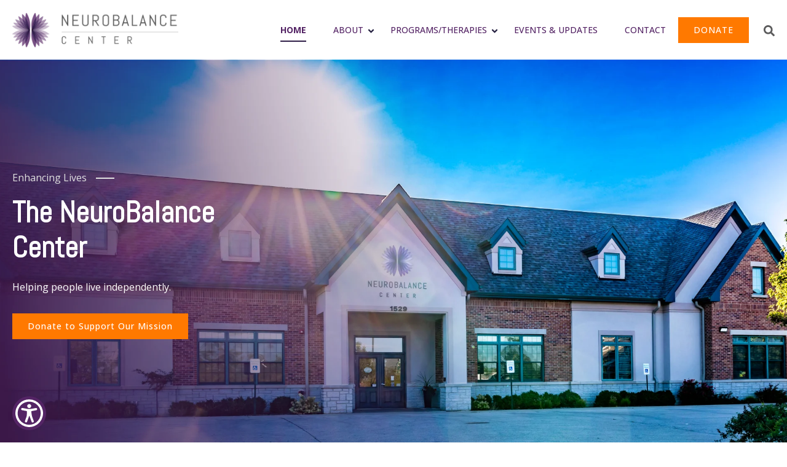

--- FILE ---
content_type: text/html; charset=UTF-8
request_url: https://neurobalancecenter.org/
body_size: 19093
content:
<!doctype html><html lang="en"><head>
    <meta charset="utf-8">
    <title>NeuroBalance Center</title>
    <link rel="shortcut icon" href="https://neurobalancecenter.org/hubfs/Neurobalance%20Purple-1.png">
    <meta name="description" content="Discover expert care and therapies at NeuroBalance Center. Empowering wellness with personalized programs for neurological and physical challenges.">
    
    
    
    
    
    
<meta name="viewport" content="width=device-width, initial-scale=1">

    
    <meta property="og:description" content="Discover expert care and therapies at NeuroBalance Center. Empowering wellness with personalized programs for neurological and physical challenges.">
    <meta property="og:title" content="NeuroBalance Center">
    <meta name="twitter:description" content="Discover expert care and therapies at NeuroBalance Center. Empowering wellness with personalized programs for neurological and physical challenges.">
    <meta name="twitter:title" content="NeuroBalance Center">

    

    
    <style>
a.cta_button{-moz-box-sizing:content-box !important;-webkit-box-sizing:content-box !important;box-sizing:content-box !important;vertical-align:middle}.hs-breadcrumb-menu{list-style-type:none;margin:0px 0px 0px 0px;padding:0px 0px 0px 0px}.hs-breadcrumb-menu-item{float:left;padding:10px 0px 10px 10px}.hs-breadcrumb-menu-divider:before{content:'›';padding-left:10px}.hs-featured-image-link{border:0}.hs-featured-image{float:right;margin:0 0 20px 20px;max-width:50%}@media (max-width: 568px){.hs-featured-image{float:none;margin:0;width:100%;max-width:100%}}.hs-screen-reader-text{clip:rect(1px, 1px, 1px, 1px);height:1px;overflow:hidden;position:absolute !important;width:1px}
</style>

<link rel="stylesheet" href="https://neurobalancecenter.org/hubfs/hub_generated/template_assets/1/174326841134/1767754620704/template_main.min.css">
<link rel="stylesheet" href="https://neurobalancecenter.org/hubfs/hub_generated/template_assets/1/174326847656/1767754617766/template_theme-overrides.css">
<link rel="stylesheet" href="https://neurobalancecenter.org/hubfs/hub_generated/template_assets/1/174325481378/1767754619349/template_child.min.css">
<link rel="stylesheet" href="https://7052064.fs1.hubspotusercontent-na1.net/hubfs/7052064/hub_generated/module_assets/1/-2712622/1768512421146/module_search_input.min.css">

<style>
  #hs_cos_wrapper_site_search .hs-search-field__bar>form { border-radius:px; }

#hs_cos_wrapper_site_search .hs-search-field__bar>form>label {}

#hs_cos_wrapper_site_search .hs-search-field__bar>form>.hs-search-field__input { border-radius:px; }

#hs_cos_wrapper_site_search .hs-search-field__button { border-radius:px; }

#hs_cos_wrapper_site_search .hs-search-field__button:hover,
#hs_cos_wrapper_site_search .hs-search-field__button:focus {}

#hs_cos_wrapper_site_search .hs-search-field__button:active {}

#hs_cos_wrapper_site_search .hs-search-field--open .hs-search-field__suggestions { border-radius:px; }

#hs_cos_wrapper_site_search .hs-search-field--open .hs-search-field__suggestions a {}

#hs_cos_wrapper_site_search .hs-search-field--open .hs-search-field__suggestions a:hover {}

</style>

<link rel="stylesheet" href="https://neurobalancecenter.org/hubfs/hub_generated/module_assets/1/174326841761/1742945436076/module_menu-section.min.css">
<link rel="stylesheet" href="https://neurobalancecenter.org/hubfs/hub_generated/module_assets/1/174326841760/1742945434957/module_menu-button.min.css">

<style>
  #hs_cos_wrapper_menu_button .button-1 .button,
#hs_cos_wrapper_menu_button .button-1 .cta_button {
  background-color:rgba(84,36,101,1.0);
  border-color:rgba(#null,1.0);
  color:rgba(#null,0.0);
  fill:rgba(#null,0.0);
}

#hs_cos_wrapper_menu_button .button-1 .button:hover,
#hs_cos_wrapper_menu_button .button-1 .button:focus,
#hs_cos_wrapper_menu_button .button-1 .cta_button:hover,
#hs_cos_wrapper_menu_button .button-1 .cta_button:focus {
  background-color:rgba(64,16,81,1.0);
  border-color:rgba(#null,1.0);
}

#hs_cos_wrapper_menu_button .button-1 .button:active,
#hs_cos_wrapper_menu_button .button-1 .cta_button:active {
  background-color:rgba(54,6,71,1.0);
  border-color:rgba(#null,1.0);
}

#hs_cos_wrapper_menu_button .button-2 .button,
#hs_cos_wrapper_menu_button .button-2 .cta_button {
  background-color:rgba(255,121,0,1.0);
  border-color:rgba(#null,0.0);
  color:rgba(#null,0.0);
  fill:rgba(#null,0.0);
}

#hs_cos_wrapper_menu_button .button-2 .button:hover,
#hs_cos_wrapper_menu_button .button-2 .button:focus,
#hs_cos_wrapper_menu_button .button-2 .cta_button:hover,
#hs_cos_wrapper_menu_button .button-2 .cta_button:focus {
  background-color:rgba(235,101,0,1.0);
  border-color:rgba(#null,0.0);
}

#hs_cos_wrapper_menu_button .button-2 .button:active,
#hs_cos_wrapper_menu_button .button-2 .cta_button:active {
  background-color:rgba(225,91,0,1.0);
  border-color:rgba(#null,0.0);
}

#hs_cos_wrapper_menu_button .menu-button li:last-child { padding-left:0px; }

</style>

<link rel="stylesheet" href="https://neurobalancecenter.org/hubfs/hub_generated/module_assets/1/174325872451/1742945400693/module_in-hero-2.min.css">

<style>
  #hs_cos_wrapper_dnd_area-module-2 .in-hero-2 .tagline-wrap .tagline { color:rgba(224,224,224,1.0); }

#hs_cos_wrapper_dnd_area-module-2 .in-hero-2 .tagline-wrap .tagline-line { background-color:rgba(224,224,224,1.0); }

#hs_cos_wrapper_dnd_area-module-2 .in-hero-2 .heading-text .heading-color { color:rgba(255,255,255,1.0); }

#hs_cos_wrapper_dnd_area-module-2 .button,
#hs_cos_wrapper_dnd_area-module-2 .cta_button {
  background-color:rgba(255,121,0,1.0);
  border-color:rgba(255,121,0,1.0);
  color:rgba(255,255,255,1.0);
  fill:rgba(255,255,255,1.0);
}

#hs_cos_wrapper_dnd_area-module-2 .button:hover,
#hs_cos_wrapper_dnd_area-module-2 .button:focus,
#hs_cos_wrapper_dnd_area-module-2 .cta_button:hover,
#hs_cos_wrapper_dnd_area-module-2 .cta_button:focus {
  background-color:rgba(235,101,0,1.0);
  border-color:rgba(235,101,0,1.0);
}

#hs_cos_wrapper_dnd_area-module-2 .button:active,
#hs_cos_wrapper_dnd_area-module-2 .cta_button:active {
  background-color:rgba(225,91,0,1.0);
  border-color:rgba(225,91,0,1.0);
}

</style>


<style>
  #hs_cos_wrapper_widget_1734536618828 .button-wrapper {
  display:flex;
  justify-content:center;
}

#hs_cos_wrapper_widget_1734536618828 .button {
  border-radius:0px;
  border-width:0px;
  border-style:solid;
  background-color:#542465;
  height:56px;
  width:323px;
  overflow:hidden;
  color:#FFFFFF;
  font:700 16px/1;
  display:flex;
  align-items:center;
  justify-content:center;
  text-align:center;
  transition:background-color 0.3s ease,color 0.3s ease;
  padding:0px;
  font-size:16px;
}

#hs_cos_wrapper_widget_1734536618828 .button:hover { background-color:#673678; }

@media (max-width:477px) {
  #hs_cos_wrapper_widget_1734536618828 .button-wrapper { justify-content:center; }

  #hs_cos_wrapper_widget_1734536618828 .button {
    height:56px;
    width:406px;
    max-width:500px !important;
    font-size:14px;
  }

  #hs_cos_wrapper_widget_1734536618828 .button:hover {}
}

</style>

<link rel="stylesheet" href="https://neurobalancecenter.org/hubfs/hub_generated/module_assets/1/174518374326/1742945459180/module_Case_Study_Carousel_UNBOUND.min.css">

 <style>
   #hs_cos_wrapper_widget_1722431610206 .unbound---case-study-carousel-container.container {
  max-width:1240px;
  margin:0 auto;
  padding:0 16px;
}

#hs_cos_wrapper_widget_1722431610206 .case-stud-text * { font-size:16px; }

#hs_cos_wrapper_widget_1722431610206 .case-stud-top-content { max-width:768px; }

#hs_cos_wrapper_widget_1722431610206 .case-stud-top-content .case-stud-inner-heading { color:#FFFFFF; }

#hs_cos_wrapper_widget_1722431610206 .case-stud-inner-content { color:#FFFFFF; }

#hs_cos_wrapper_widget_1722431610206 .case-stud-inner-content p { font-size:px; }

#hs_cos_wrapper_widget_1722431610206 .case-stud-slide-inn {
  padding:24px;
  justify-content:space-between !important;
}

#hs_cos_wrapper_widget_1722431610206 .case-stud-section {
  background-image:url(https://neurobalancecenter.org/hubfs/Website%20Photos/Home%20Page-%20Programs%20&%20Therapies%20Main%20Photo.jpg);
  background-size:cover;
  background-repeat:no-repeat;
  background-position:center;
}

#hs_cos_wrapper_widget_1722431610206 .case-stud-section:before { background-color:rgba(84,36,101,0.86); }

#hs_cos_wrapper_widget_1722431610206 .case-stud-slide:nth-child(1) .case-stud-slide-inn:before { background-color:rgba(54,63,114,80%); }

#hs_cos_wrapper_widget_1722431610206 .case-stud-slide:nth-child(1) .case-stud-bottom {
  background-color:rgba(12,17,29,30%);
  border-color:rgba(12,17,29,30%);
}

#hs_cos_wrapper_widget_1722431610206 .case-stud-slide:nth-child(2) .case-stud-slide-inn:before { background-color:rgba(54,63,114,60%); }

#hs_cos_wrapper_widget_1722431610206 .case-stud-slide:nth-child(2) .case-stud-bottom {
  background-color:rgba(12,17,29,30%);
  border-color:rgba(12,17,29,30%);
}

#hs_cos_wrapper_widget_1722431610206 .case-stud-slide:nth-child(3) .case-stud-slide-inn:before { background-color:rgba(54,63,114,70%); }

#hs_cos_wrapper_widget_1722431610206 .case-stud-slide:nth-child(3) .case-stud-bottom {
  background-color:rgba(12,17,29,30%);
  border-color:rgba(12,17,29,30%);
}

#hs_cos_wrapper_widget_1722431610206 .case-stud-slide:nth-child(4) .case-stud-slide-inn:before { background-color:rgba(54,63,114,70%); }

#hs_cos_wrapper_widget_1722431610206 .case-stud-slide:nth-child(4) .case-stud-bottom {
  background-color:rgba(12,17,29,30%);
  border-color:rgba(12,17,29,30%);
}

#hs_cos_wrapper_widget_1722431610206 .case-stud-slide:nth-child(5) .case-stud-slide-inn:before { background-color:rgba(54,63,114,70%); }

#hs_cos_wrapper_widget_1722431610206 .case-stud-slide:nth-child(5) .case-stud-bottom {
  background-color:rgba(12,17,29,30%);
  border-color:rgba(12,17,29,30%);
}

#hs_cos_wrapper_widget_1722431610206 .case-stud-shape svg path { fill:#FFFFFF !important; }

#hs_cos_wrapper_widget_1722431610206 .case-stud-bottom>h3 { color:#FFFFFF; }

#hs_cos_wrapper_widget_1722431610206 .case-stud-text>* {
  color:#FFFFFF;
  font-size:px;
}

#hs_cos_wrapper_widget_1722431610206 .case-stud-bottom .case-stud-links>a { color:#dd81ff; }

#hs_cos_wrapper_widget_1722431610206 .case-bottomns .case-vall>a { color:#542465; }

#hs_cos_wrapper_widget_1722431610206 .case-stud-slide-inn { border-radius:6px; }

#hs_cos_wrapper_widget_1722431610206 .case-stud-link {
  position:absolute;
  width:100%;
  height:100%;
  left:0;
  top:0;
  z-index:3;
}

#hs_cos_wrapper_widget_1722431610206 .case-stud-slide-inn:hover {
  box-shadow:0 5px 20px rgba(255,255,255,0.1),0 0 5px rgba(255,255,255,0.1);
  cursor:pointer;
  transform:scale(1.01);
}

 
   .dnd-section > .row-fluid:has(.case-stud-section) {
     max-width: 100%;
   }
 
   .dnd-section:has(.case-stud-section) {
     padding: 0;
   }
 
   .case-stud-section.widget_1722431610206 .button-primary {
     color: #FFFFFF;
     background-color: #8b43e8;
     border-color: #8b43e8;
     border-radius: 8px;
   }
 
   .case-stud-section.widget_1722431610206 .button-primary:hover {
     color: #FFFFFF;
     background-color: #7635cc;
     border-color: #7635cc;
   }
   
   .case-stud-section.widget_1722431610206 .button-secondary {
     color: #CECFD2;
     background-color: #161b26;
     border-color: #333741;
     border-radius: 8px;
   }
   
   .case-stud-section.widget_1722431610206 .button-secondary:hover {
     color: #CECFD2;
     background-color: #1f242f;
     border-color: #333741;
   }
 
 
 </style>                                
 <link rel="stylesheet" href="https://cdnjs.cloudflare.com/ajax/libs/slick-carousel/1.8.1/slick.min.css" crossorigin="anonymous" referrerpolicy="no-referrer">                                                  
 <link rel="stylesheet" href="https://cdnjs.cloudflare.com/ajax/libs/slick-carousel/1.8.1/slick-theme.min.css" crossorigin="anonymous" referrerpolicy="no-referrer">
 <link rel="stylesheet" href="https://cdnjs.cloudflare.com/ajax/libs/Swiper/11.0.5/swiper-bundle.css" crossorigin="anonymous" referrerpolicy="no-referrer">
 
<link rel="stylesheet" href="https://neurobalancecenter.org/hubfs/hub_generated/module_assets/1/175510160184/1742945467657/module_Slider_With_Banner.min.css">

<style>
  #hs_cos_wrapper_widget_1723484924838 h1,
#hs_cos_wrapper_widget_1723484924838 h2,
#hs_cos_wrapper_widget_1723484924838 h3,
#hs_cos_wrapper_widget_1723484924838 h4,
#hs_cos_wrapper_widget_1723484924838 h5,
#hs_cos_wrapper_widget_1723484924838 h6 { font-family:Abel; }

#hs_cos_wrapper_widget_1723484924838 p,
#hs_cos_wrapper_widget_1723484924838 li,
#hs_cos_wrapper_widget_1723484924838 div,
#hs_cos_wrapper_widget_1723484924838 span { font-family:Open Sans; }

#hs_cos_wrapper_widget_1723484924838 .slider-with-banner {
  padding-top:20px;
  padding-right:100px;
  padding-bottom:20px;
  padding-left:100px;
  position:relative;
}

#hs_cos_wrapper_widget_1723484924838 .full_width,
#hs_cos_wrapper_widget_1723484924838 .slider-with-banner-hero-container { padding:0 0px; }

#hs_cos_wrapper_widget_1723484924838 .slider-with-banner-description *,
#hs_cos_wrapper_widget_1723484924838 .slider-with-banner-description {
  font-family:Open Sans;
  font-style:normal;
  font-weight:normal;
  text-decoration:none;
}

#hs_cos_wrapper_widget_1723484924838 .button-left-content-arrow {
  background:rgba(84,36,101,0.8);
  border-radius:50%;
}

#hs_cos_wrapper_widget_1723484924838 .button-left-content-arrow svg path { stroke:rgba(255,255,255,1.0); }

#hs_cos_wrapper_widget_1723484924838 .slider-with-banner .hero-banner-image-tab { border:2px solid rgba(127,86,217,20%); }

#hs_cos_wrapper_widget_1723484924838 .slider-with-banner .hero-banner-image-tab.slick-current { border:5px solid #7f56d9; }

@media (max-width:767px) {
  #hs_cos_wrapper_widget_1723484924838 .slider-with-banner {
    padding-top:50px;
    padding-right:20px;
    padding-bottom:50px;
    padding-left:20px;
  }
}

</style>

<link rel="stylesheet" href="//cdn.jsdelivr.net/npm/slick-carousel@1.8.1/slick/slick.css">
<link rel="stylesheet" href="https://neurobalancecenter.org/hubfs/hub_generated/module_assets/1/178025066872/1742945477991/module_back_to_top.min.css">

<style>

  
  #hs_cos_wrapper_widget_1726257496551 a.back-to-top { right:35px; }

  

  /*************Responsive Styles*****************/
  /***************iPhone Portrait**************/
  @media only screen and (max-width: 479px) and (min-width: 220px){
    #hs_cos_wrapper_widget_1726257496551 .back-to-top { width:30px !important; }

    
    #hs_cos_wrapper_widget_1726257496551 a.back-to-top {
  bottom:30px;
  right:10px;
}

    
  }

  /**********************iPhone Landscape*************/
  @media only screen and (max-width: 767px) and (min-width: 480px){
    #hs_cos_wrapper_widget_1726257496551 a.back-to-top img { width:30px !important; }

    
    #hs_cos_wrapper_widget_1726257496551 a.back-to-top {
  bottom:30px;
  right:15px;
}

    
  }



</style>

<link rel="stylesheet" href="https://neurobalancecenter.org/hubfs/hub_generated/module_assets/1/174495703597/1742945447662/module_Content_Utility_Banner.min.css">

<style>
  #hs_cos_wrapper_widget_1722527128113 .content-banner {
  padding-top:100px;
  padding-bottom:100px;
}

@media (min-width:768px) {
  #hs_cos_wrapper_widget_1722527128113 .content-banner {
    padding-top:100px;
    padding-bottom:100px;
  }
}

@media (min-width:1025px) {
  #hs_cos_wrapper_widget_1722527128113 .content-banner {
    padding-top:80px;
    padding-bottom:80px;
  }
}

#hs_cos_wrapper_widget_1722527128113 .content-banner {
  background-image:url(https://neurobalancecenter.org/hubfs/AY2A0780.jpg);
  display:block;
  background-position:center;
  background-size:cover;
  background-repeat:no-repeat;
  --min-height:300px;
  --width:100%;
}

@media (min-width:1200px) {
  #hs_cos_wrapper_widget_1722527128113 .content-banner.bg-parallax { background-attachment:fixed; }
}

#hs_cos_wrapper_widget_1722527128113 .content-banner.enable_overlay { position:relative; }

#hs_cos_wrapper_widget_1722527128113 .content-banner.enable_overlay:before {
  background-color:#2a2137;
  opacity:0.7;
}

#hs_cos_wrapper_widget_1722527128113 .content-banner .content-banner__content h1,
#hs_cos_wrapper_widget_1722527128113 .content-banner .content-banner__content h2,
#hs_cos_wrapper_widget_1722527128113 .content-banner .content-banner__content h3,
#hs_cos_wrapper_widget_1722527128113 .content-banner .content-banner__content h4,
#hs_cos_wrapper_widget_1722527128113 .content-banner .content-banner__content h5,
#hs_cos_wrapper_widget_1722527128113 .content-banner .content-banner__content h6,
#hs_cos_wrapper_widget_1722527128113 .content-banner .content-banner__content p {}

#hs_cos_wrapper_widget_1722527128113 .content-banner .content-banner__content.override-theme h1,
#hs_cos_wrapper_widget_1722527128113 .content-banner .content-banner__content.override-theme h2,
#hs_cos_wrapper_widget_1722527128113 .content-banner .content-banner__content.override-theme h3,
#hs_cos_wrapper_widget_1722527128113 .content-banner .content-banner__content.override-theme h4,
#hs_cos_wrapper_widget_1722527128113 .content-banner .content-banner__content.override-theme h5,
#hs_cos_wrapper_widget_1722527128113 .content-banner .content-banner__content.override-theme h6,
#hs_cos_wrapper_widget_1722527128113 .content-banner .content-banner__content.override-theme p {
  color:#FFFFFF;
  opacity:calc(100/100);
}

</style> 


<link rel="stylesheet" href="https://neurobalancecenter.org/hubfs/hub_generated/module_assets/1/174495703826/1742945448788/module_Location_Map.min.css">

<style>
  
  

  

  

  
  #hs_cos_wrapper_widget_1722420997961 .location-map .location-map-header { padding-left:45px; }

  

  #hs_cos_wrapper_widget_1722420997961 .location-map {
  padding-top:0px;
  padding-bottom:0px;
}

@media only screen and (max-width:767px) and (min-width:220px) {
  #hs_cos_wrapper_widget_1722420997961 .location-map {
    padding-top:0px;
    padding-bottom:30px;
  }
}

@media only screen and (max-width:1024px) and (min-width:220px) {
  #hs_cos_wrapper_widget_1722420997961 .location-map .content-wrapper {
    max-width:95% !important;
    margin-left:auto !important;
    margin-right:auto !important;
  }
}


  
  #hs_cos_wrapper_widget_1722420997961 .location-map .location-map-box .location-map-box-inner { flex-direction:row; }

  

  
  #hs_cos_wrapper_widget_1722420997961 .location-map .location-map-box .location-map-container:hover::before {
  bottom:-100%;
  -moz-transition:all .5s ease;
  -webkit-transition:all .5s ease;
  -o-transition:all .5s ease;
  transition:all .5s ease;
}

#hs_cos_wrapper_widget_1722420997961 .location-map .location-map-box .location-map-container:before {
  content:"";
  background:linear-gradient(to bottom,rgba(84,36,101,1),rgba(217,210,233,1));
  opacity:0.1;
  width:100%;
  height:100%;
  position:absolute;
  left:0;
  bottom:0;
  z-index:99;
  -moz-transition:all .5s ease;
  -webkit-transition:all .5s ease;
  -o-transition:all .5s ease;
  transition:all .5s ease;
}

  

  
  #hs_cos_wrapper_widget_1722420997961 .location-map .location-map-container { width:70%; }

#hs_cos_wrapper_widget_1722420997961 .location-map .address-inner { width:30%; }

@media only screen and (max-width:767px) and (min-width:220px) {
  #hs_cos_wrapper_widget_1722420997961 .location-map .address-inner {
    width:100%;
    padding:30px 15px;
  }

  #hs_cos_wrapper_widget_1722420997961 .location-map .location-map-container { width:100%; }
}

  
  #hs_cos_wrapper_widget_1722420997961 .location-map iframe { height:500px !important; }

  
  #hs_cos_wrapper_widget_1722420997961 .location-map iframe {
  -webkit-filter:grayscale(100%) !important;
  filter:grayscale(100%) !important;
}

  
  
  #hs_cos_wrapper_widget_1722420997961 .location-map .location-map-box .address-inner { background:linear-gradient(to bottom,rgba(84,36,101,1),rgba(46,29,71,1)); }

  
</style>


    <style>
      #hs-button_widget_1757474706299 {
        
          
          display: inline-block;
        
        background-color: rgba(255, 121, 0,1.0);
        color: #FFFFFF;
        
        ;
        
          padding-top: 10px;
          padding-bottom: 10px;
        
        
          padding-left: 20px;
          padding-right: 20px;
        
      }
      #hs-button_widget_1757474706299:hover {
        background-color: rgba(255, 121, 0,1.0);
        color: rgba(255, 255, 255,1.0);
        
          padding-top: 10px;
          padding-bottom: 10px;
        
        
          padding-left: 20px;
          padding-right: 20px;
        

      }
    </style>
  
<link rel="stylesheet" href="https://neurobalancecenter.org/hubfs/hub_generated/module_assets/1/174325872465/1742945416687/module_social-follow.min.css">
<style>
  @font-face {
    font-family: "Abel";
    font-weight: 400;
    font-style: normal;
    font-display: swap;
    src: url("/_hcms/googlefonts/Abel/regular.woff2") format("woff2"), url("/_hcms/googlefonts/Abel/regular.woff") format("woff");
  }
  @font-face {
    font-family: "Open Sans";
    font-weight: 700;
    font-style: normal;
    font-display: swap;
    src: url("/_hcms/googlefonts/Open_Sans/700.woff2") format("woff2"), url("/_hcms/googlefonts/Open_Sans/700.woff") format("woff");
  }
  @font-face {
    font-family: "Open Sans";
    font-weight: 400;
    font-style: normal;
    font-display: swap;
    src: url("/_hcms/googlefonts/Open_Sans/regular.woff2") format("woff2"), url("/_hcms/googlefonts/Open_Sans/regular.woff") format("woff");
  }
  @font-face {
    font-family: "Open Sans";
    font-weight: 500;
    font-style: normal;
    font-display: swap;
    src: url("/_hcms/googlefonts/Open_Sans/500.woff2") format("woff2"), url("/_hcms/googlefonts/Open_Sans/500.woff") format("woff");
  }
  @font-face {
    font-family: "Open Sans";
    font-weight: 400;
    font-style: normal;
    font-display: swap;
    src: url("/_hcms/googlefonts/Open_Sans/regular.woff2") format("woff2"), url("/_hcms/googlefonts/Open_Sans/regular.woff") format("woff");
  }
</style>

<!-- Editor Styles -->
<style id="hs_editor_style" type="text/css">
#hs_cos_wrapper_site_logo  { display: block !important; padding-bottom: 0px !important; padding-left: 0px !important; padding-right: 0px !important; padding-top: 0px !important }
#hs_cos_wrapper_footer-module-6  { color: #FFFFFF !important; display: block !important; text-align: left !important }
#hs_cos_wrapper_footer-module-6  p , #hs_cos_wrapper_footer-module-6  li , #hs_cos_wrapper_footer-module-6  span , #hs_cos_wrapper_footer-module-6  label , #hs_cos_wrapper_footer-module-6  h1 , #hs_cos_wrapper_footer-module-6  h2 , #hs_cos_wrapper_footer-module-6  h3 , #hs_cos_wrapper_footer-module-6  h4 , #hs_cos_wrapper_footer-module-6  h5 , #hs_cos_wrapper_footer-module-6  h6  { color: #FFFFFF !important }
#hs_cos_wrapper_footer-module-7 li.hs-menu-item a:link  { color: #b2b3bd !important }
#hs_cos_wrapper_footer-module-7 .hs-menu-wrapper > ul  { color: #b2b3bd !important }
#hs_cos_wrapper_footer-module-7 li.hs-menu-item a  { color: #b2b3bd !important }
#hs_cos_wrapper_footer-module-7  p , #hs_cos_wrapper_footer-module-7  li , #hs_cos_wrapper_footer-module-7  span , #hs_cos_wrapper_footer-module-7  label , #hs_cos_wrapper_footer-module-7  h1 , #hs_cos_wrapper_footer-module-7  h2 , #hs_cos_wrapper_footer-module-7  h3 , #hs_cos_wrapper_footer-module-7  h4 , #hs_cos_wrapper_footer-module-7  h5 , #hs_cos_wrapper_footer-module-7  h6  { color: #b2b3bd !important }
#hs_cos_wrapper_module_1722617081346  { color: #FFFFFF !important; display: block !important; text-align: left !important }
#hs_cos_wrapper_module_1722617081346  p , #hs_cos_wrapper_module_1722617081346  li , #hs_cos_wrapper_module_1722617081346  span , #hs_cos_wrapper_module_1722617081346  label , #hs_cos_wrapper_module_1722617081346  h1 , #hs_cos_wrapper_module_1722617081346  h2 , #hs_cos_wrapper_module_1722617081346  h3 , #hs_cos_wrapper_module_1722617081346  h4 , #hs_cos_wrapper_module_1722617081346  h5 , #hs_cos_wrapper_module_1722617081346  h6  { color: #FFFFFF !important }
#hs_cos_wrapper_module_1722617088977 li.hs-menu-item a  { color: #b2b3bd !important }
#hs_cos_wrapper_module_1722617088977 .hs-menu-wrapper > ul  { color: #b2b3bd !important }
#hs_cos_wrapper_module_1722617088977 li.hs-menu-item a:link  { color: #b2b3bd !important }
#hs_cos_wrapper_module_1722617088977  p , #hs_cos_wrapper_module_1722617088977  li , #hs_cos_wrapper_module_1722617088977  span , #hs_cos_wrapper_module_1722617088977  label , #hs_cos_wrapper_module_1722617088977  h1 , #hs_cos_wrapper_module_1722617088977  h2 , #hs_cos_wrapper_module_1722617088977  h3 , #hs_cos_wrapper_module_1722617088977  h4 , #hs_cos_wrapper_module_1722617088977  h5 , #hs_cos_wrapper_module_1722617088977  h6  { color: #b2b3bd !important }
#hs_cos_wrapper_module_1730296128283  { color: #FFFFFF !important; display: block !important; text-align: left !important }
#hs_cos_wrapper_module_1730296128283  p , #hs_cos_wrapper_module_1730296128283  li , #hs_cos_wrapper_module_1730296128283  span , #hs_cos_wrapper_module_1730296128283  label , #hs_cos_wrapper_module_1730296128283  h1 , #hs_cos_wrapper_module_1730296128283  h2 , #hs_cos_wrapper_module_1730296128283  h3 , #hs_cos_wrapper_module_1730296128283  h4 , #hs_cos_wrapper_module_1730296128283  h5 , #hs_cos_wrapper_module_1730296128283  h6  { color: #FFFFFF !important }
#hs_cos_wrapper_module_1730296171572 li.hs-menu-item a  { color: #b2b3bd !important }
#hs_cos_wrapper_module_1730296171572 li.hs-menu-item a:link  { color: #b2b3bd !important }
#hs_cos_wrapper_module_1730296171572 .hs-menu-wrapper > ul  { color: #b2b3bd !important }
#hs_cos_wrapper_module_1730296171572  p , #hs_cos_wrapper_module_1730296171572  li , #hs_cos_wrapper_module_1730296171572  span , #hs_cos_wrapper_module_1730296171572  label , #hs_cos_wrapper_module_1730296171572  h1 , #hs_cos_wrapper_module_1730296171572  h2 , #hs_cos_wrapper_module_1730296171572  h3 , #hs_cos_wrapper_module_1730296171572  h4 , #hs_cos_wrapper_module_1730296171572  h5 , #hs_cos_wrapper_module_1730296171572  h6  { color: #b2b3bd !important }
#hs_cos_wrapper_footer-module-17 .hs-menu-wrapper > ul  { color: #FFFFFF !important }
#hs_cos_wrapper_footer-module-17 li.hs-menu-item a  { color: #FFFFFF !important }
#hs_cos_wrapper_footer-module-17 li.hs-menu-item a:link  { color: #FFFFFF !important }
#hs_cos_wrapper_footer-module-17  p , #hs_cos_wrapper_footer-module-17  li , #hs_cos_wrapper_footer-module-17  span , #hs_cos_wrapper_footer-module-17  label , #hs_cos_wrapper_footer-module-17  h1 , #hs_cos_wrapper_footer-module-17  h2 , #hs_cos_wrapper_footer-module-17  h3 , #hs_cos_wrapper_footer-module-17  h4 , #hs_cos_wrapper_footer-module-17  h5 , #hs_cos_wrapper_footer-module-17  h6  { color: #FFFFFF !important }
#hs_cos_wrapper_dnd_area-module-13  { display: block !important; padding-bottom: 20px !important }
.dnd_area-row-1-max-width-section-centering > .row-fluid {
  max-width: 1280px !important;
  margin-left: auto !important;
  margin-right: auto !important;
}
.dnd_area-row-5-force-full-width-section > .row-fluid {
  max-width: none !important;
}
.dnd_area-row-6-force-full-width-section > .row-fluid {
  max-width: none !important;
}
.widget_1740968107690-flexbox-positioning {
  display: -ms-flexbox !important;
  -ms-flex-direction: column !important;
  -ms-flex-align: center !important;
  -ms-flex-pack: start;
  display: flex !important;
  flex-direction: column !important;
  align-items: center !important;
  justify-content: flex-start;
}
.widget_1740968107690-flexbox-positioning > div {
  max-width: 100%;
  flex-shrink: 0 !important;
}
.widget_1722614593632-flexbox-positioning {
  display: -ms-flexbox !important;
  -ms-flex-direction: column !important;
  -ms-flex-align: center !important;
  -ms-flex-pack: start;
  display: flex !important;
  flex-direction: column !important;
  align-items: center !important;
  justify-content: flex-start;
}
.widget_1722614593632-flexbox-positioning > div {
  max-width: 100%;
  flex-shrink: 0 !important;
}
.widget_1757474706299-flexbox-positioning {
  display: -ms-flexbox !important;
  -ms-flex-direction: column !important;
  -ms-flex-align: start !important;
  -ms-flex-pack: start;
  display: flex !important;
  flex-direction: column !important;
  align-items: flex-start !important;
  justify-content: flex-start;
}
.widget_1757474706299-flexbox-positioning > div {
  max-width: 100%;
  flex-shrink: 0 !important;
}
/* HubSpot Non-stacked Media Query Styles */
@media (min-width:768px) {
  .dnd_area-row-1-vertical-alignment > .row-fluid {
    display: -ms-flexbox !important;
    -ms-flex-direction: row;
    display: flex !important;
    flex-direction: row;
  }
  .cell_17345365706404-vertical-alignment {
    display: -ms-flexbox !important;
    -ms-flex-direction: column !important;
    -ms-flex-pack: center !important;
    display: flex !important;
    flex-direction: column !important;
    justify-content: center !important;
  }
  .cell_17345365706404-vertical-alignment > div {
    flex-shrink: 0 !important;
  }
  .cell_17345365706402-vertical-alignment {
    display: -ms-flexbox !important;
    -ms-flex-direction: column !important;
    -ms-flex-pack: center !important;
    display: flex !important;
    flex-direction: column !important;
    justify-content: center !important;
  }
  .cell_17345365706402-vertical-alignment > div {
    flex-shrink: 0 !important;
  }
  .footer-row-1-vertical-alignment > .row-fluid {
    display: -ms-flexbox !important;
    -ms-flex-direction: row;
    display: flex !important;
    flex-direction: row;
  }
  .footer-column-18-vertical-alignment {
    display: -ms-flexbox !important;
    -ms-flex-direction: column !important;
    -ms-flex-pack: center !important;
    display: flex !important;
    flex-direction: column !important;
    justify-content: center !important;
  }
  .footer-column-18-vertical-alignment > div {
    flex-shrink: 0 !important;
  }
  .footer-column-18-row-0-vertical-alignment > .row-fluid {
    display: -ms-flexbox !important;
    -ms-flex-direction: row;
    display: flex !important;
    flex-direction: row;
  }
  .footer-module-19-vertical-alignment {
    display: -ms-flexbox !important;
    -ms-flex-direction: column !important;
    -ms-flex-pack: center !important;
    display: flex !important;
    flex-direction: column !important;
    justify-content: center !important;
  }
  .footer-module-19-vertical-alignment > div {
    flex-shrink: 0 !important;
  }
  .footer-column-16-vertical-alignment {
    display: -ms-flexbox !important;
    -ms-flex-direction: column !important;
    -ms-flex-pack: center !important;
    display: flex !important;
    flex-direction: column !important;
    justify-content: center !important;
  }
  .footer-column-16-vertical-alignment > div {
    flex-shrink: 0 !important;
  }
}
/* HubSpot Styles (default) */
.dnd_area-row-0-padding {
  padding-top: 180px !important;
  padding-bottom: 180px !important;
}
.dnd_area-row-0-hidden {
  display: block !important;
}
.dnd_area-row-0-background-layers {
  background-image: url('https://44153988.fs1.hubspotusercontent-na1.net/hub/44153988/hubfs/Website%20Photos/AY2A2710_edited.png?width=2000&height=940.4296875') !important;
  background-position: center center !important;
  background-size: cover !important;
  background-repeat: no-repeat !important;
}
.dnd_area-row-1-padding {
  padding-top: 20px !important;
  padding-bottom: 20px !important;
  padding-left: 80px !important;
  padding-right: 0px !important;
}
.dnd_area-row-1-background-layers {
  background-image: linear-gradient(rgba(245, 223, 253, 1), rgba(245, 223, 253, 1)) !important;
  background-position: left top !important;
  background-size: auto !important;
  background-repeat: no-repeat !important;
}
.dnd_area-row-4-padding {
  padding-bottom: 130px !important;
}
.dnd_area-row-4-hidden {
  display: block !important;
}
.dnd_area-row-5-padding {
  padding-top: 0px !important;
  padding-bottom: 0px !important;
  padding-left: 0px !important;
  padding-right: 0px !important;
}
.dnd_area-row-6-padding {
  padding-top: 0px !important;
  padding-bottom: 0px !important;
  padding-left: 0px !important;
  padding-right: 0px !important;
}
.dnd_area-column-1-hidden {
  display: block !important;
}
.dnd_area-module-2-hidden {
  display: block !important;
}
.cell_17345365706404-padding {
  padding-left: 0px !important;
}
.widget_1726257496551-hidden {
  display: none !important;
}
.widget_1725463751003-hidden {
  display: block !important;
}
.footer-row-0-padding {
  padding-top: 60px !important;
  padding-bottom: 40px !important;
  padding-left: 20px !important;
  padding-right: 20px !important;
}
.footer-row-0-background-layers {
  background-image: linear-gradient(rgba(8, 0, 25, 1), rgba(8, 0, 25, 1)) !important;
  background-position: left top !important;
  background-size: auto !important;
  background-repeat: no-repeat !important;
}
.footer-row-1-padding {
  padding-top: 10px !important;
  padding-bottom: 10px !important;
  padding-left: 20px !important;
  padding-right: 20px !important;
}
.footer-row-1-background-layers {
  background-image: linear-gradient(rgba(18, 9, 35, 1), rgba(18, 9, 35, 1)) !important;
  background-position: left top !important;
  background-size: auto !important;
  background-repeat: no-repeat !important;
}
.footer-column-4-row-0-margin {
  margin-top: 0px !important;
  margin-bottom: 0px !important;
}
.footer-column-1-padding {
  padding-right: 46px !important;
}
.footer-column-1-row-1-margin {
  margin-top: 0px !important;
  margin-bottom: 25px !important;
}
.footer-column-18-row-0-margin {
  margin-top: 0px !important;
  margin-bottom: 0px !important;
}
/* HubSpot Styles (mobile) */
@media (max-width: 767px) {
  .dnd_area-row-0-padding {
    padding-top: 124px !important;
    padding-bottom: 124px !important;
  }
  .dnd_area-row-1-padding {
    padding-bottom: 40px !important;
    padding-left: 40px !important;
    padding-right: 40px !important;
  }
  .dnd_area-row-1-hidden {
    display: block !important;
  }
  .module_17345365706406-margin > #hs_cos_wrapper_module_17345365706406 {
    margin-bottom: 10px !important;
  }
  .module_17345365706406-padding > #hs_cos_wrapper_module_17345365706406 {
    padding-bottom: 20px !important;
  }
  .footer-row-0-padding {
    padding-top: 60px !important;
    padding-bottom: 30px !important;
    padding-left: 20px !important;
    padding-right: 20px !important;
  }
  .footer-row-1-padding {
    padding-top: 20px !important;
    padding-bottom: 20px !important;
    padding-left: 20px !important;
    padding-right: 20px !important;
  }
  .widget_1722614593632-padding > #hs_cos_wrapper_widget_1722614593632 {
    padding-left: 60px !important;
    padding-right: 60px !important;
  }
  .footer-module-17-hidden {
    display: block !important;
  }
}
</style>
    
  <script data-search_input-config="config_site_search" type="application/json">
  {
    "autosuggest_results_message": "Results for \u201C[[search_term]]\u201D",
    "autosuggest_no_results_message": "There are no autosuggest results for \u201C[[search_term]]\u201D",
    "sr_empty_search_field_message": "There are no suggestions because the search field is empty.",
    "sr_autosuggest_results_message": "There are currently [[number_of_results]] auto-suggested results for [[search_term]]. Navigate to the results list by pressing the down arrow key, or press return to search for all results.",
    "sr_search_field_aria_label": "This is a search field with an auto-suggest feature attached.",
    "sr_search_button_aria_label": "Search"
  }
  </script>

  <script id="hs-search-input__valid-content-types" type="application/json">
    [
      
        "SITE_PAGE",
      
        "LANDING_PAGE",
      
        "BLOG_POST",
      
        "LISTING_PAGE",
      
        "KNOWLEDGE_ARTICLE",
      
        "HS_CASE_STUDY"
      
    ]
  </script>


    
    <link rel="canonical" href="https://neurobalancecenter.org">


<meta property="og:url" content="https://neurobalancecenter.org">
<meta name="twitter:card" content="summary">
<meta http-equiv="content-language" content="en">







  <meta name="generator" content="HubSpot"></head>
  <body data-spy="scroll" data-target="#myNavbar" data-offset="71">
    <div class="body-wrapper   hs-content-id-174326247290 hs-site-page page ">
      
        <div data-global-resource-path="Theme/Intense child/templates/partials/header.html"><header class="header">

  
  <a href="#main-content" class="header__skip">Skip to content</a>

  
  <div class="container-fluid content-wrapper">
<div class="row-fluid-wrapper">
<div class="row-fluid">
<div class="span12 widget-span widget-type-cell " style="" data-widget-type="cell" data-x="0" data-w="12">

</div><!--end widget-span -->
</div>
</div>
</div>
  

  <div class="header__container">

    
    <div class="header__column">

      
      <div class="header__row-1 ">
        <div class="header__row-1-container">

          
          
          <div class="header__search header--element">
            <div id="hs_cos_wrapper_site_search" class="hs_cos_wrapper hs_cos_wrapper_widget hs_cos_wrapper_type_module" style="" data-hs-cos-general-type="widget" data-hs-cos-type="module">












  












<div class="hs-search-field">
    <div class="hs-search-field__bar hs-search-field__bar--button-inline  ">
      <form data-hs-do-not-collect="true" class="hs-search-field__form" action="/hs-search-results">

        <label class="hs-search-field__label show-for-sr" for="site_search-input">This is a search field with an auto-suggest feature attached.</label>

        <input role="combobox" aria-expanded="false" aria-controls="autocomplete-results" aria-label="This is a search field with an auto-suggest feature attached." type="search" class="hs-search-field__input" id="site_search-input" name="q" autocomplete="off" aria-autocomplete="list" placeholder="Search...">

        
          
            <input type="hidden" name="type" value="SITE_PAGE">
          
        
          
        
          
            <input type="hidden" name="type" value="BLOG_POST">
          
        
          
            <input type="hidden" name="type" value="LISTING_PAGE">
          
        
          
        
          
        

        

        <button class="hs-search-field__button " aria-label="Search">
          <span id="hs_cos_wrapper_site_search_" class="hs_cos_wrapper hs_cos_wrapper_widget hs_cos_wrapper_type_icon" style="" data-hs-cos-general-type="widget" data-hs-cos-type="icon"><svg version="1.0" xmlns="http://www.w3.org/2000/svg" viewbox="0 0 512 512" aria-hidden="true"><g id="search1_layer"><path d="M505 442.7L405.3 343c-4.5-4.5-10.6-7-17-7H372c27.6-35.3 44-79.7 44-128C416 93.1 322.9 0 208 0S0 93.1 0 208s93.1 208 208 208c48.3 0 92.7-16.4 128-44v16.3c0 6.4 2.5 12.5 7 17l99.7 99.7c9.4 9.4 24.6 9.4 33.9 0l28.3-28.3c9.4-9.4 9.4-24.6.1-34zM208 336c-70.7 0-128-57.2-128-128 0-70.7 57.2-128 128-128 70.7 0 128 57.2 128 128 0 70.7-57.2 128-128 128z" /></g></svg></span>
           </button>
        <div class="hs-search-field__suggestions-container ">
          <ul id="autocomplete-results" role="listbox" aria-label="term" class="hs-search-field__suggestions">
            
              <li role="option" tabindex="-1" aria-posinset="1" aria-setsize="0" class="results-for show-for-sr">There are no suggestions because the search field is empty.</li>
            
          </ul>
        </div>
      </form>
    </div>
    <div id="sr-messenger" class="hs-search-sr-message-container show-for-sr" role="status" aria-live="polite" aria-atomic="true">
    </div>
</div>

</div>
          </div>
          
        </div>

      </div>
      

      
      <div class="header__row-2" id="header-row-2">

        
        <div class="header__logo header__logo--main">
          <div id="hs_cos_wrapper_site_logo" class="hs_cos_wrapper hs_cos_wrapper_widget hs_cos_wrapper_type_module widget-type-logo" style="" data-hs-cos-general-type="widget" data-hs-cos-type="module">
  






















  
  <span id="hs_cos_wrapper_site_logo_hs_logo_widget" class="hs_cos_wrapper hs_cos_wrapper_widget hs_cos_wrapper_type_logo" style="" data-hs-cos-general-type="widget" data-hs-cos-type="logo"><a href="https://neurobalancecenter.org/?hsLang=en" id="hs-link-site_logo_hs_logo_widget" style="border-width:0px;border:0px;"><img src="https://neurobalancecenter.org/hs-fs/hubfs/NB_FC_Horizonatal-1.png?width=300&amp;height=64&amp;name=NB_FC_Horizonatal-1.png" class="hs-image-widget " height="64" style="height: auto;width:300px;border-width:0px;border:0px;" width="300" alt="NB_FC_Horizonatal-1" title="NB_FC_Horizonatal-1" srcset="https://neurobalancecenter.org/hs-fs/hubfs/NB_FC_Horizonatal-1.png?width=150&amp;height=32&amp;name=NB_FC_Horizonatal-1.png 150w, https://neurobalancecenter.org/hs-fs/hubfs/NB_FC_Horizonatal-1.png?width=300&amp;height=64&amp;name=NB_FC_Horizonatal-1.png 300w, https://neurobalancecenter.org/hs-fs/hubfs/NB_FC_Horizonatal-1.png?width=450&amp;height=96&amp;name=NB_FC_Horizonatal-1.png 450w, https://neurobalancecenter.org/hs-fs/hubfs/NB_FC_Horizonatal-1.png?width=600&amp;height=128&amp;name=NB_FC_Horizonatal-1.png 600w, https://neurobalancecenter.org/hs-fs/hubfs/NB_FC_Horizonatal-1.png?width=750&amp;height=160&amp;name=NB_FC_Horizonatal-1.png 750w, https://neurobalancecenter.org/hs-fs/hubfs/NB_FC_Horizonatal-1.png?width=900&amp;height=192&amp;name=NB_FC_Horizonatal-1.png 900w" sizes="(max-width: 300px) 100vw, 300px"></a></span>
</div>
        </div>
        

        <div class="header--toggle header__navigation--toggle" id="header-navigation-toggle"></div>
        
        
        <div class="header--toggle header__search--toggle" id="header-search-toggle"></div>
        
        <div class="header__close--toggle" id="header-close-toggle"></div>
        <div class="header__navigation header--element" id="header-element">
          <div id="hs_cos_wrapper_navigation-primary" class="hs_cos_wrapper hs_cos_wrapper_widget hs_cos_wrapper_type_module" style="" data-hs-cos-general-type="widget" data-hs-cos-type="module">






























<nav aria-label="Main menu" class="navigation-primary">
  
  
  <ul class="submenu level-1">
    
      
  <li class="no-submenu menu-item hs-skip-lang-url-rewrite">
    <a href="https://neurobalancecenter.org" class="menu-link active-item" aria-current="page">HOME</a>

    
  </li>


    
      
  <li class="has-submenu menu-item hs-skip-lang-url-rewrite">
    <a href="javascript:;" class="menu-link">ABOUT</a>

    
      <input type="checkbox" id="ABOUT" class="submenu-toggle">
      <label class="menu-arrow" for="ABOUT">
        <span class="menu-arrow-bg"></span>
      </label>
      
  
  <ul class="submenu level-2">
    
      
  <li class="no-submenu menu-item hs-skip-lang-url-rewrite">
    <a href="https://neurobalancecenter.org/history" class="menu-link">OUR HISTORY</a>

    
  </li>


    
      
  <li class="no-submenu menu-item hs-skip-lang-url-rewrite">
    <a href="https://neurobalancecenter.org/leadership" class="menu-link">OUR LEADERSHIP</a>

    
  </li>


    
      
  <li class="no-submenu menu-item hs-skip-lang-url-rewrite">
    <a href="https://neurobalancecenter.org/service-providers" class="menu-link">SERVICE PROVIDERS</a>

    
  </li>


    
      
  <li class="has-submenu menu-item hs-skip-lang-url-rewrite">
    <a href="javascript:;" class="menu-link">SERVICES</a>

    
      <input type="checkbox" id="SERVICES" class="submenu-toggle">
      <label class="menu-arrow" for="SERVICES">
        <span class="menu-arrow-bg"></span>
      </label>
      
  
  <ul class="submenu level-3">
    
      
  <li class="no-submenu menu-item hs-skip-lang-url-rewrite">
    <a href="https://neurobalancecenter.org/financial-assistance" class="menu-link">FINANCIAL</a>

    
  </li>


    
      
  <li class="no-submenu menu-item hs-skip-lang-url-rewrite">
    <a href="https://neurobalancecenter.org/transportation" class="menu-link">TRANSPORTATION</a>

    
  </li>


    
  </ul>

    
  </li>


    
      
  <li class="no-submenu menu-item hs-skip-lang-url-rewrite">
    <a href="https://neurobalancecenter.org/what-we-do" class="menu-link">WHAT WE DO</a>

    
  </li>


    
  </ul>

    
  </li>


    
      
  <li class="has-submenu menu-item hs-skip-lang-url-rewrite">
    <a href="https://neurobalancecenter.org/program_therapies" class="menu-link">PROGRAMS/THERAPIES</a>

    
      <input type="checkbox" id="PROGRAMS/THERAPIES" class="submenu-toggle">
      <label class="menu-arrow" for="PROGRAMS/THERAPIES">
        <span class="menu-arrow-bg"></span>
      </label>
      
  
  <ul class="submenu level-2">
    
      
  <li class="no-submenu menu-item hs-skip-lang-url-rewrite">
    <a href="https://neurobalancecenter.org/program_therapies#group-fitness" class="menu-link">GROUP FITNESS CLASSES</a>

    
  </li>


    
      
  <li class="no-submenu menu-item hs-skip-lang-url-rewrite">
    <a href="https://neurobalancecenter.org/program_therapies#physical-and-occupational" class="menu-link">PHYSICAL AND OCCUPATIONAL THERAPIES</a>

    
  </li>


    
      
  <li class="no-submenu menu-item hs-skip-lang-url-rewrite">
    <a href="https://neurobalancecenter.org/program_therapies#individual-training" class="menu-link">INDIVIDUAL TRAINING</a>

    
  </li>


    
      
  <li class="no-submenu menu-item hs-skip-lang-url-rewrite">
    <a href="https://neurobalancecenter.org/program_therapies#wellness-prog" class="menu-link">WELLNESS PROGRAMS</a>

    
  </li>


    
  </ul>

    
  </li>


    
      
  <li class="no-submenu menu-item hs-skip-lang-url-rewrite">
    <a href="https://neurobalancecenter.org/neurobalance-center-news" class="menu-link">EVENTS &amp; UPDATES</a>

    
  </li>


    
      
  <li class="no-submenu menu-item hs-skip-lang-url-rewrite">
    <a href="https://neurobalancecenter.org/contact-us" class="menu-link">CONTACT </a>

    
  </li>


    
  </ul>

</nav>
</div>
          
             <div>
          <div id="hs_cos_wrapper_menu_button" class="hs_cos_wrapper hs_cos_wrapper_widget hs_cos_wrapper_type_module" style="" data-hs-cos-general-type="widget" data-hs-cos-type="module">

<ul class="menu-button">
  


  
  <li class="header-button button-2">
    
    
    
    
    
    <a class="button font-size-14" href="https://neurobalancecenter.org/donate?hsLang=en">
      
      DONATE
    </a>
  </li>
  

  
  <!-- HTML to show when checked -->
  <li class="header-search visible-desktop">
    <a class="toggle" href="javascript:void(0);">
      <span id="hs_cos_wrapper_menu_button_" class="hs_cos_wrapper hs_cos_wrapper_widget hs_cos_wrapper_type_icon" style="" data-hs-cos-general-type="widget" data-hs-cos-type="icon"><svg version="1.0" xmlns="http://www.w3.org/2000/svg" viewbox="0 0 512 512" width="18" height="18" aria-labelledby="search2" role="img"><title id="search2">Search</title><g id="search2_layer"><path d="M505 442.7L405.3 343c-4.5-4.5-10.6-7-17-7H372c27.6-35.3 44-79.7 44-128C416 93.1 322.9 0 208 0S0 93.1 0 208s93.1 208 208 208c48.3 0 92.7-16.4 128-44v16.3c0 6.4 2.5 12.5 7 17l99.7 99.7c9.4 9.4 24.6 9.4 33.9 0l28.3-28.3c9.4-9.4 9.4-24.6.1-34zM208 336c-70.7 0-128-57.2-128-128 0-70.7 57.2-128 128-128 70.7 0 128 57.2 128 128 0 70.7-57.2 128-128 128z" /></g></svg></span>
      <span id="hs_cos_wrapper_menu_button_" class="hs_cos_wrapper hs_cos_wrapper_widget hs_cos_wrapper_type_icon" style="" data-hs-cos-general-type="widget" data-hs-cos-type="icon"><svg version="1.0" xmlns="http://www.w3.org/2000/svg" viewbox="0 0 512 512" width="18" height="18" aria-labelledby="times-circle3" role="img"><title id="times-circle3">Search</title><g id="times-circle3_layer"><path d="M256 8C119 8 8 119 8 256s111 248 248 248 248-111 248-248S393 8 256 8zm121.6 313.1c4.7 4.7 4.7 12.3 0 17L338 377.6c-4.7 4.7-12.3 4.7-17 0L256 312l-65.1 65.6c-4.7 4.7-12.3 4.7-17 0L134.4 338c-4.7-4.7-4.7-12.3 0-17l65.6-65-65.6-65.1c-4.7-4.7-4.7-12.3 0-17l39.6-39.6c4.7-4.7 12.3-4.7 17 0l65 65.7 65.1-65.6c4.7-4.7 12.3-4.7 17 0l39.6 39.6c4.7 4.7 4.7 12.3 0 17L312 256l65.6 65.1z" /></g></svg></span>
    </a>
    <div class="toggle-content" id="toggle-search">
      <form class="hs-search-form" action="/hs-search-results">
        <input id="hs-search-input" class="hs-search-input searchInput" type="search" name="term" placeholder="Search">
        <button type="submit" value="Submit" class="hs-search-submit">
          <span id="hs_cos_wrapper_menu_button_" class="hs_cos_wrapper hs_cos_wrapper_widget hs_cos_wrapper_type_icon" style="" data-hs-cos-general-type="widget" data-hs-cos-type="icon"><svg version="1.0" xmlns="http://www.w3.org/2000/svg" viewbox="0 0 512 512" width="16" height="16" aria-labelledby="search4" role="img"><title id="search4">Search</title><g id="search4_layer"><path d="M505 442.7L405.3 343c-4.5-4.5-10.6-7-17-7H372c27.6-35.3 44-79.7 44-128C416 93.1 322.9 0 208 0S0 93.1 0 208s93.1 208 208 208c48.3 0 92.7-16.4 128-44v16.3c0 6.4 2.5 12.5 7 17l99.7 99.7c9.4 9.4 24.6 9.4 33.9 0l28.3-28.3c9.4-9.4 9.4-24.6.1-34zM208 336c-70.7 0-128-57.2-128-128 0-70.7 57.2-128 128-128 70.7 0 128 57.2 128 128 0 70.7-57.2 128-128 128z" /></g></svg></span>
        </button>
      </form>
    </div>
  </li>
  

</ul>



</div>
        </div>
        </div>
        
      
        
      </div>
      

    </div>
    

  </div>

  
  <div class="container-fluid content-wrapper">
<div class="row-fluid-wrapper">
<div class="row-fluid">
<div class="span12 widget-span widget-type-cell " style="" data-widget-type="cell" data-x="0" data-w="12">

</div><!--end widget-span -->
</div>
</div>
</div>
  

</header></div>
      

      

<main id="main-content" class="body-container-wrapper">
  
  <div class="container-fluid body-container body-container--home container-fluid-custom">
<div class="row-fluid-wrapper">
<div class="row-fluid">
<div class="span12 widget-span widget-type-cell " style="" data-widget-type="cell" data-x="0" data-w="12">

<div class="row-fluid-wrapper row-depth-1 row-number-1 dnd_area-row-0-background-layers dnd-section dnd_area-row-0-padding dnd_area-row-0-background-image dnd_area-row-0-hidden">
<div class="row-fluid ">
<div class="span12 widget-span widget-type-cell dnd-column dnd_area-column-1-hidden" style="" data-widget-type="cell" data-x="0" data-w="12">

<div class="row-fluid-wrapper row-depth-1 row-number-2 dnd-row">
<div class="row-fluid ">
<div class="span12 widget-span widget-type-custom_widget dnd_area-module-2-hidden dnd-module" style="" data-widget-type="custom_widget" data-x="0" data-w="12">
<div id="hs_cos_wrapper_dnd_area-module-2" class="hs_cos_wrapper hs_cos_wrapper_widget hs_cos_wrapper_type_module" style="" data-hs-cos-general-type="widget" data-hs-cos-type="module">

<section class="in-hero-2">

  <div class="max-width-450">
    
    <div class="tagline-wrap mb-15">
      <div class="tagline secondary-color">
        Enhancing Lives
      </div>
      
      <div class="tagline-line secondary-bg-color ml-15"></div>
      
    </div>
    

    
    <div class="heading-text">
      <h1>
      <span class="heading-type heading-color font-size-0">
        The NeuroBalance Center
      </span>
    </h1></div>
    

    
    <div>
      <p><span style="color: #ffffff;"><span style="font-size: 16px;">Helping people live independentl</span>y.</span></p>
    </div>
    

    
    <div class="mt-30">
      
      
      
      
      
      <a class="button" href="https://neurobalancecenter.org/donate?hsLang=en">
        Donate to Support Our Mission
        
      </a>
    </div>
    
  </div>

</section></div>

</div><!--end widget-span -->
</div><!--end row-->
</div><!--end row-wrapper -->

</div><!--end widget-span -->
</div><!--end row-->
</div><!--end row-wrapper -->

<div class="row-fluid-wrapper row-depth-1 row-number-3 dnd_area-row-1-padding dnd_area-row-1-vertical-alignment dnd_area-row-1-background-color dnd_area-row-1-max-width-section-centering dnd_area-row-1-hidden dnd-section dnd_area-row-1-background-layers">
<div class="row-fluid ">
<div class="span7 widget-span widget-type-cell cell_17345365706402-vertical-alignment dnd-column" style="" data-widget-type="cell" data-x="0" data-w="7">

<div class="row-fluid-wrapper row-depth-1 row-number-4 dnd-row">
<div class="row-fluid ">
<div class="span12 widget-span widget-type-custom_widget module_17345365706406-margin module_17345365706406-padding dnd-module" style="" data-widget-type="custom_widget" data-x="0" data-w="12">
<div id="hs_cos_wrapper_module_17345365706406" class="hs_cos_wrapper hs_cos_wrapper_widget hs_cos_wrapper_type_module widget-type-rich_text" style="" data-hs-cos-general-type="widget" data-hs-cos-type="module"><span id="hs_cos_wrapper_module_17345365706406_" class="hs_cos_wrapper hs_cos_wrapper_widget hs_cos_wrapper_type_rich_text" style="" data-hs-cos-general-type="widget" data-hs-cos-type="rich_text"><p style="line-height: 1; text-align: left; font-size: 30px; font-weight: bold;"><span style="color: #542465;">Get Connected</span></p>
<p style="font-size: 18px; font-weight: normal;"><span style="color: #542465;">Have questions or need assistance? Reach out to us directly.</span></p></span></div>

</div><!--end widget-span -->
</div><!--end row-->
</div><!--end row-wrapper -->

</div><!--end widget-span -->
<div class="span5 widget-span widget-type-cell cell_17345365706404-vertical-alignment cell_17345365706404-padding dnd-column" style="" data-widget-type="cell" data-x="7" data-w="5">

<div class="row-fluid-wrapper row-depth-1 row-number-5 dnd-row">
<div class="row-fluid ">
<div class="span12 widget-span widget-type-custom_widget dnd-module" style="" data-widget-type="custom_widget" data-x="0" data-w="12">
<div id="hs_cos_wrapper_widget_1734536618828" class="hs_cos_wrapper hs_cos_wrapper_widget hs_cos_wrapper_type_module" style="" data-hs-cos-general-type="widget" data-hs-cos-type="module"><div class="button-wrapper">
  


  
<a href="https://neurobalancecenter.org/contact-us?hsLang=en" onclick="; gtag('event', 'conversion', {'send_to': 'AW-728857524/'});" class="button">Contact Us to Get Started Today</a>
  <!-- Add Tracking Event @ onclick -->
</div>

<!-- CSS Styling Below-->
</div>

</div><!--end widget-span -->
</div><!--end row-->
</div><!--end row-wrapper -->

</div><!--end widget-span -->
</div><!--end row-->
</div><!--end row-wrapper -->

<div class="row-fluid-wrapper row-depth-1 row-number-6 dnd-section">
<div class="row-fluid ">
<div class="span8 widget-span widget-type-cell dnd-column" style="" data-widget-type="cell" data-x="0" data-w="8">

<div class="row-fluid-wrapper row-depth-1 row-number-7 dnd-row">
<div class="row-fluid ">
<div class="span12 widget-span widget-type-custom_widget widget_1740968107690-flexbox-positioning dnd-module" style="" data-widget-type="custom_widget" data-x="0" data-w="12">
<div id="hs_cos_wrapper_widget_1740968107690" class="hs_cos_wrapper hs_cos_wrapper_widget hs_cos_wrapper_type_module widget-type-linked_image" style="" data-hs-cos-general-type="widget" data-hs-cos-type="module">
    






  



<span id="hs_cos_wrapper_widget_1740968107690_" class="hs_cos_wrapper hs_cos_wrapper_widget hs_cos_wrapper_type_linked_image" style="" data-hs-cos-general-type="widget" data-hs-cos-type="linked_image"><img src="https://neurobalancecenter.org/hubfs/Website%20Photos/AY2A1143_landscape%20edited.png" class="hs-image-widget " style="max-width: 100%; height: auto;" alt="AY2A1143_landscape edited" title="AY2A1143_landscape edited" loading="lazy"></span></div>

</div><!--end widget-span -->
</div><!--end row-->
</div><!--end row-wrapper -->

</div><!--end widget-span -->
<div class="span4 widget-span widget-type-cell dnd-column" style="" data-widget-type="cell" data-x="8" data-w="4">

<div class="row-fluid-wrapper row-depth-1 row-number-8 dnd-row">
<div class="row-fluid ">
<div class="span12 widget-span widget-type-custom_widget dnd-module" style="" data-widget-type="custom_widget" data-x="0" data-w="12">
<div id="hs_cos_wrapper_widget_1740967993163" class="hs_cos_wrapper hs_cos_wrapper_widget hs_cos_wrapper_type_module widget-type-rich_text" style="" data-hs-cos-general-type="widget" data-hs-cos-type="module"><span id="hs_cos_wrapper_widget_1740967993163_" class="hs_cos_wrapper hs_cos_wrapper_widget hs_cos_wrapper_type_rich_text" style="" data-hs-cos-general-type="widget" data-hs-cos-type="rich_text"><p>Expert Neurological Care</p>
<h3>Meet Dr. LeeAnn Manoni</h3>
<h2>Specializing in Functional Neurology and Chiropractic Care</h2>
<p>Dr. LeeAnn Manoni, co-founder of NeuroBalance Center, is a leading expert in functional neurology and chiropractic care. She specializes in treating a range of neurological and autoimmune conditions, including post-concussion syndrome, multiple sclerosis, Parkinson’s, and autism spectrum disorder.</p></span></div>

</div><!--end widget-span -->
</div><!--end row-->
</div><!--end row-wrapper -->

<div class="row-fluid-wrapper row-depth-1 row-number-9 dnd-row">
<div class="row-fluid ">
<div class="span12 widget-span widget-type-custom_widget dnd-module" style="" data-widget-type="custom_widget" data-x="0" data-w="12">
<div id="hs_cos_wrapper_widget_1740968175557" class="hs_cos_wrapper hs_cos_wrapper_widget hs_cos_wrapper_type_module" style="" data-hs-cos-general-type="widget" data-hs-cos-type="module">

<style>
  #hs_cos_wrapper_widget_1740968175557 .button-wrapper {}

#hs_cos_wrapper_widget_1740968175557 .button { margin-top:20px; }

#hs_cos_wrapper_widget_1740968175557 .button:hover,
#hs_cos_wrapper_widget_1740968175557 .button:focus {}

#hs_cos_wrapper_widget_1740968175557 .button:active {}

</style>











<div class="button-wrapper">
  <a class="button" href="https://neurobalancecenter.org/dr.leeann?hsLang=en">
    Learn More About Dr. LeeAnn
  </a>
</div></div>

</div><!--end widget-span -->
</div><!--end row-->
</div><!--end row-wrapper -->

</div><!--end widget-span -->
</div><!--end row-->
</div><!--end row-wrapper -->

<div class="row-fluid-wrapper row-depth-1 row-number-10 dnd-section">
<div class="row-fluid ">
<div class="span12 widget-span widget-type-cell dnd-column" style="" data-widget-type="cell" data-x="0" data-w="12">

<div class="row-fluid-wrapper row-depth-1 row-number-11 dnd-row">
<div class="row-fluid ">
<div class="span12 widget-span widget-type-custom_widget dnd-module" style="" data-widget-type="custom_widget" data-x="0" data-w="12">
<div id="hs_cos_wrapper_widget_1722431610206" class="hs_cos_wrapper hs_cos_wrapper_widget hs_cos_wrapper_type_module" style="" data-hs-cos-general-type="widget" data-hs-cos-type="module">
 
 
 <div class="unbound---case-study-carousel case-stud-section widget_1722431610206 spacing-9xl-top spacing-9xl-bottom tab-spacing-4xl-tb module_id_174518374326   ">
   <div class="unbound---case-study-carousel-container container" data-color="" data-overlay-color="#542465">
 
     <div class="unbound---case-study-carousel-content case-stud-top-content">
       <div class="unbound---case-study-carousel-content-inner case-stud-inner-content">
         
         <h2 class="case-stud-inner-heading display">
           Programs &amp; Therapies
           </h2>
           
           
           <p class="case-stud-inner-content display">
         Specialized therapies and wellness programs designed to improve quality of life, guided by expert practitioners in a safe environment.
         </p>
         
       </div>
       <div class="unbound---case-study-carousel-button case-stud-button flexwrap alignCenter justCenter">
         
         
       </div>
     </div>
     <div class="unbound---case-study-carousel-slider--outer case-stud-slider-outer">
      
       <div class="unbound---case-study-carousel-slider case-stud-slider">
         <div class="unbound---case-study-carousel-swiper-wrapper swiper-wrapper">
         
         <div class="case-stud-slide swiper-slide">
           <div class="case-stud-slide-inn spacing-2xl shadow-lg radius-sm" style="background-image:url('https://neurobalancecenter.org/hubfs/AY2A0993.jpg'); ">
             
             
             <a href="https://neurobalancecenter.org/program_therapies?hsLang=en#group-fitness" class="case-stud-link">
               </a>
               <div class="case-stud-tops">
                 
                 
                 
                 
                 <img src="https://neurobalancecenter.org/hs-fs/hubfs/gf_1.png?width=146&amp;height=60&amp;name=gf_1.png" alt="gf_1" loading="lazy" width="146" height="60" srcset="https://neurobalancecenter.org/hs-fs/hubfs/gf_1.png?width=73&amp;height=30&amp;name=gf_1.png 73w, https://neurobalancecenter.org/hs-fs/hubfs/gf_1.png?width=146&amp;height=60&amp;name=gf_1.png 146w, https://neurobalancecenter.org/hs-fs/hubfs/gf_1.png?width=219&amp;height=90&amp;name=gf_1.png 219w, https://neurobalancecenter.org/hs-fs/hubfs/gf_1.png?width=292&amp;height=120&amp;name=gf_1.png 292w, https://neurobalancecenter.org/hs-fs/hubfs/gf_1.png?width=365&amp;height=150&amp;name=gf_1.png 365w, https://neurobalancecenter.org/hs-fs/hubfs/gf_1.png?width=438&amp;height=180&amp;name=gf_1.png 438w" sizes="(max-width: 146px) 100vw, 146px">
                 
               </div>
               <div class="case-stud-bottom spacing-lg">
                 <h3 class="case-stud-heading">Group Fitness</h3>
                 <div class="case-stud-text">
                   <p class="">Improve strength, flexibility, balance, coordination, gait, speech and range of motion.</p>
                 </div>
                 <div class="case-stud-links">
                     <a class="" href="https://neurobalancecenter.org/program_therapies?hsLang=en#group-fitness">
                       Join a Class 
                       <svg xmlns="http://www.w3.org/2000/svg" width="20" height="20" viewbox="0 0 20 20" fill="none">
                         <path d="M5.83337 14.1667L14.1667 5.83334M14.1667 5.83334H5.83337M14.1667 5.83334V14.1667" stroke="#dd81ff" stroke-width="1.66667" stroke-linecap="round" stroke-linejoin="round" />
                       </svg>
                     </a>
                 </div>
               </div>
           </div>  
         </div>
         
         <div class="case-stud-slide swiper-slide">
           <div class="case-stud-slide-inn spacing-2xl shadow-lg radius-sm" style="background-image:url('https://neurobalancecenter.org/hubfs/AY2A1032.jpg'); ">
             
             
             <a href="https://neurobalancecenter.org/program_therapies?hsLang=en#physical-and-occupational" class="case-stud-link">
               </a>
               <div class="case-stud-tops">
                 
                 
                 
                 
                 <img src="https://neurobalancecenter.org/hs-fs/hubfs/Therapies%20(PT%2c%20OT%2c%20ST).png?width=146&amp;height=53&amp;name=Therapies%20(PT%2c%20OT%2c%20ST).png" alt="Therapies (PT, OT, ST)" width="146" height="53" srcset="https://neurobalancecenter.org/hs-fs/hubfs/Therapies%20(PT%2c%20OT%2c%20ST).png?width=73&amp;height=27&amp;name=Therapies%20(PT%2c%20OT%2c%20ST).png 73w, https://neurobalancecenter.org/hs-fs/hubfs/Therapies%20(PT%2c%20OT%2c%20ST).png?width=146&amp;height=53&amp;name=Therapies%20(PT%2c%20OT%2c%20ST).png 146w, https://neurobalancecenter.org/hs-fs/hubfs/Therapies%20(PT%2c%20OT%2c%20ST).png?width=219&amp;height=80&amp;name=Therapies%20(PT%2c%20OT%2c%20ST).png 219w, https://neurobalancecenter.org/hs-fs/hubfs/Therapies%20(PT%2c%20OT%2c%20ST).png?width=292&amp;height=106&amp;name=Therapies%20(PT%2c%20OT%2c%20ST).png 292w, https://neurobalancecenter.org/hs-fs/hubfs/Therapies%20(PT%2c%20OT%2c%20ST).png?width=365&amp;height=133&amp;name=Therapies%20(PT%2c%20OT%2c%20ST).png 365w, https://neurobalancecenter.org/hs-fs/hubfs/Therapies%20(PT%2c%20OT%2c%20ST).png?width=438&amp;height=159&amp;name=Therapies%20(PT%2c%20OT%2c%20ST).png 438w" sizes="(max-width: 146px) 100vw, 146px">
                 
               </div>
               <div class="case-stud-bottom spacing-lg">
                 <h3 class="case-stud-heading">Physical, Occupational, &amp; Speech Therapies</h3>
                 <div class="case-stud-text">
                   <p class="">Therapies to improve movement, manage pain, and enhance daily function.</p>
                 </div>
                 <div class="case-stud-links">
                     <a class="" href="https://neurobalancecenter.org/program_therapies?hsLang=en#physical-and-occupational">
                       Explore Therapies 
                       <svg xmlns="http://www.w3.org/2000/svg" width="20" height="20" viewbox="0 0 20 20" fill="none">
                         <path d="M5.83337 14.1667L14.1667 5.83334M14.1667 5.83334H5.83337M14.1667 5.83334V14.1667" stroke="#dd81ff" stroke-width="1.66667" stroke-linecap="round" stroke-linejoin="round" />
                       </svg>
                     </a>
                 </div>
               </div>
           </div>  
         </div>
         
         <div class="case-stud-slide swiper-slide">
           <div class="case-stud-slide-inn spacing-2xl shadow-lg radius-sm" style="background-image:url('https://neurobalancecenter.org/hubfs/AY2A0780.jpg'); ">
             
             
             <a href="https://neurobalancecenter.org/program_therapies?hsLang=en#individual-training" class="case-stud-link">
               </a>
               <div class="case-stud-tops">
                 
                 
                 
                 
                 <img src="https://neurobalancecenter.org/hs-fs/hubfs/individualized%20traiing2.png?width=146&amp;height=45&amp;name=individualized%20traiing2.png" alt="individualized traiing2" loading="lazy" width="146" height="45" srcset="https://neurobalancecenter.org/hs-fs/hubfs/individualized%20traiing2.png?width=73&amp;height=23&amp;name=individualized%20traiing2.png 73w, https://neurobalancecenter.org/hs-fs/hubfs/individualized%20traiing2.png?width=146&amp;height=45&amp;name=individualized%20traiing2.png 146w, https://neurobalancecenter.org/hs-fs/hubfs/individualized%20traiing2.png?width=219&amp;height=68&amp;name=individualized%20traiing2.png 219w, https://neurobalancecenter.org/hs-fs/hubfs/individualized%20traiing2.png?width=292&amp;height=90&amp;name=individualized%20traiing2.png 292w, https://neurobalancecenter.org/hs-fs/hubfs/individualized%20traiing2.png?width=365&amp;height=113&amp;name=individualized%20traiing2.png 365w, https://neurobalancecenter.org/hs-fs/hubfs/individualized%20traiing2.png?width=438&amp;height=135&amp;name=individualized%20traiing2.png 438w" sizes="(max-width: 146px) 100vw, 146px">
                 
               </div>
               <div class="case-stud-bottom spacing-lg">
                 <h3 class="case-stud-heading">Individualized Training</h3>
                 <div class="case-stud-text">
                   <p class="">Personal Training, Health &amp; Wellness Training and Pilates Reformer Training.</p>
                 </div>
                 <div class="case-stud-links">
                     <a class="" href="https://neurobalancecenter.org/program_therapies?hsLang=en#individual-training">
                       Start Training 
                       <svg xmlns="http://www.w3.org/2000/svg" width="20" height="20" viewbox="0 0 20 20" fill="none">
                         <path d="M5.83337 14.1667L14.1667 5.83334M14.1667 5.83334H5.83337M14.1667 5.83334V14.1667" stroke="#dd81ff" stroke-width="1.66667" stroke-linecap="round" stroke-linejoin="round" />
                       </svg>
                     </a>
                 </div>
               </div>
           </div>  
         </div>
         
         <div class="case-stud-slide swiper-slide">
           <div class="case-stud-slide-inn spacing-2xl shadow-lg radius-sm" style="background-image:url('https://neurobalancecenter.org/hubfs/istockphoto-179228917-612x612.jpg'); ">
             
             
             <a href="https://neurobalancecenter.org/program_therapies?hsLang=en#wellness-prog" class="case-stud-link">
               </a>
               <div class="case-stud-tops">
                 
                 
                 
                 
                 <img src="https://neurobalancecenter.org/hs-fs/hubfs/hw_1.png?width=146&amp;height=60&amp;name=hw_1.png" alt="hw_1" loading="lazy" width="146" height="60" srcset="https://neurobalancecenter.org/hs-fs/hubfs/hw_1.png?width=73&amp;height=30&amp;name=hw_1.png 73w, https://neurobalancecenter.org/hs-fs/hubfs/hw_1.png?width=146&amp;height=60&amp;name=hw_1.png 146w, https://neurobalancecenter.org/hs-fs/hubfs/hw_1.png?width=219&amp;height=90&amp;name=hw_1.png 219w, https://neurobalancecenter.org/hs-fs/hubfs/hw_1.png?width=292&amp;height=120&amp;name=hw_1.png 292w, https://neurobalancecenter.org/hs-fs/hubfs/hw_1.png?width=365&amp;height=150&amp;name=hw_1.png 365w, https://neurobalancecenter.org/hs-fs/hubfs/hw_1.png?width=438&amp;height=180&amp;name=hw_1.png 438w" sizes="(max-width: 146px) 100vw, 146px">
                 
               </div>
               <div class="case-stud-bottom spacing-lg">
                 <h3 class="case-stud-heading">Wellness Programs</h3>
                 <div class="case-stud-text">
                   <p class="">Wellness care including Massage Therapy, Cupping, Reiki Therapy and Myofascial Release.</p>
                 </div>
                 <div class="case-stud-links">
                     <a class="" href="https://neurobalancecenter.org/program_therapies?hsLang=en#wellness-prog">
                       Learn More 
                       <svg xmlns="http://www.w3.org/2000/svg" width="20" height="20" viewbox="0 0 20 20" fill="none">
                         <path d="M5.83337 14.1667L14.1667 5.83334M14.1667 5.83334H5.83337M14.1667 5.83334V14.1667" stroke="#dd81ff" stroke-width="1.66667" stroke-linecap="round" stroke-linejoin="round" />
                       </svg>
                     </a>
                 </div>
               </div>
           </div>  
         </div>
         
         <div class="case-stud-slide swiper-slide">
           <div class="case-stud-slide-inn spacing-2xl shadow-lg radius-sm" style="background-image:url('https://neurobalancecenter.org/hubfs/AY2A1089.jpg'); ">
             
             
             <a href="#alternative-therapies" class="case-stud-link">
               </a>
               <div class="case-stud-tops">
                 
                 
                 
                 
                 <img src="https://neurobalancecenter.org/hs-fs/hubfs/alt%20medicine%202.png?width=146&amp;height=49&amp;name=alt%20medicine%202.png" alt="alt medicine 2" loading="lazy" width="146" height="49" srcset="https://neurobalancecenter.org/hs-fs/hubfs/alt%20medicine%202.png?width=73&amp;height=25&amp;name=alt%20medicine%202.png 73w, https://neurobalancecenter.org/hs-fs/hubfs/alt%20medicine%202.png?width=146&amp;height=49&amp;name=alt%20medicine%202.png 146w, https://neurobalancecenter.org/hs-fs/hubfs/alt%20medicine%202.png?width=219&amp;height=74&amp;name=alt%20medicine%202.png 219w, https://neurobalancecenter.org/hs-fs/hubfs/alt%20medicine%202.png?width=292&amp;height=98&amp;name=alt%20medicine%202.png 292w, https://neurobalancecenter.org/hs-fs/hubfs/alt%20medicine%202.png?width=365&amp;height=123&amp;name=alt%20medicine%202.png 365w, https://neurobalancecenter.org/hs-fs/hubfs/alt%20medicine%202.png?width=438&amp;height=147&amp;name=alt%20medicine%202.png 438w" sizes="(max-width: 146px) 100vw, 146px">
                 
               </div>
               <div class="case-stud-bottom spacing-lg">
                 <h3 class="case-stud-heading">Alternative Medicine</h3>
                 <div class="case-stud-text">
                   <p class="">Functional Medicine, Functional Neurology and Chiropractic Care.</p>
                 </div>
                 <div class="case-stud-links">
                     <a class="" href="#alternative-therapies">
                       Learn More 
                       <svg xmlns="http://www.w3.org/2000/svg" width="20" height="20" viewbox="0 0 20 20" fill="none">
                         <path d="M5.83337 14.1667L14.1667 5.83334M14.1667 5.83334H5.83337M14.1667 5.83334V14.1667" stroke="#dd81ff" stroke-width="1.66667" stroke-linecap="round" stroke-linejoin="round" />
                       </svg>
                     </a>
                 </div>
               </div>
           </div>  
         </div>
         
       </div>  
       </div>
     </div>
    <div class="unbound---case-study-carousel-bottoms case-bottomns flexwrap alignCenter">
       
       <div class="case-arrows-listi flexwrap alignCenter">
         
         <div class="case-prev case-prev-widget_1722431610206">
           <img src="https://6948429.fs1.hubspotusercontent-na1.net/hubfs/6948429/prev-arrow-2.svg" alt="Prev Image" width="48" height="24" loading="lazy">
         </div>
         
         
         <div class="case-next case-next-widget_1722431610206">
           <img src="https://6948429.fs1.hubspotusercontent-na1.net/hubfs/6948429/next-arrow-1.svg" alt="Next Image" width="48" height="24" loading="lazy">
         </div>
         
       </div>
       
       
      
      
     </div>
     
   </div>
   
   <div class="case-stud-shape repaint">
     <div class="case-stud-shape--desktop">
       <svg xmlns="http://www.w3.org/2000/svg" width="1438" height="1132" viewbox="0 -2 1430 1122" fill="none">
         <path d="M0.0942078 1122C649.98 1122 1252.29 372.546 1430 0V1122H0.0942078Z" fill="#FFFFFF" />
       </svg> 
     </div>
     <div class="case-stud-shape--mobile">
       <svg width="375" height="680" viewbox="0 0 375 680" fill="none" xmlns="http://www.w3.org/2000/svg">
         <path d="M374.999 680H-0.000495549C-0.000495549 680 -0.07705 679.641 1.99972 679.5C153.22 669.245 374.999 389.312 374.999 0V680Z" fill="#FFFFFF" />
       </svg>
     </div>
   </div>
   
   
 </div>
 
 
 
 
 
 </div>

</div><!--end widget-span -->
</div><!--end row-->
</div><!--end row-wrapper -->

</div><!--end widget-span -->
</div><!--end row-->
</div><!--end row-wrapper -->

<div class="row-fluid-wrapper row-depth-1 row-number-12 dnd_area-row-4-hidden dnd-section dnd_area-row-4-padding">
<div class="row-fluid ">
<div class="span12 widget-span widget-type-cell dnd-column" style="" data-widget-type="cell" data-x="0" data-w="12">

<div class="row-fluid-wrapper row-depth-1 row-number-13 dnd-row">
<div class="row-fluid ">
<div class="span12 widget-span widget-type-custom_widget dnd-module" style="" data-widget-type="custom_widget" data-x="0" data-w="12">
<div id="hs_cos_wrapper_widget_1723484924838" class="hs_cos_wrapper hs_cos_wrapper_widget hs_cos_wrapper_type_module" style="" data-hs-cos-general-type="widget" data-hs-cos-type="module">





<section class="slider-with-banner widget_1723484924838  ">
  <div class="slider-with-banner-hero-container full_width">
    <div class="slider-with-banner-list-item">
      <div class="slider-with-banner-item-image">
        
        
        <div class="slider-with-banner-col-6 hero-banner-image">
          
          
          
          
          
          <img src="https://neurobalancecenter.org/hs-fs/hubfs/Website%20Photos/Home%20Page-%20Facility%20Tour%20Carousel%20(5%20Photos)%201.jpg?width=1600&amp;height=1195&amp;name=Home%20Page-%20Facility%20Tour%20Carousel%20(5%20Photos)%201.jpg" alt="Home Page- Facility Tour Carousel (5 Photos) 1" loading="lazy" width="1600" height="1195" style="max-width: 100%; height: auto;" srcset="https://neurobalancecenter.org/hs-fs/hubfs/Website%20Photos/Home%20Page-%20Facility%20Tour%20Carousel%20(5%20Photos)%201.jpg?width=800&amp;height=598&amp;name=Home%20Page-%20Facility%20Tour%20Carousel%20(5%20Photos)%201.jpg 800w, https://neurobalancecenter.org/hs-fs/hubfs/Website%20Photos/Home%20Page-%20Facility%20Tour%20Carousel%20(5%20Photos)%201.jpg?width=1600&amp;height=1195&amp;name=Home%20Page-%20Facility%20Tour%20Carousel%20(5%20Photos)%201.jpg 1600w, https://neurobalancecenter.org/hs-fs/hubfs/Website%20Photos/Home%20Page-%20Facility%20Tour%20Carousel%20(5%20Photos)%201.jpg?width=2400&amp;height=1793&amp;name=Home%20Page-%20Facility%20Tour%20Carousel%20(5%20Photos)%201.jpg 2400w, https://neurobalancecenter.org/hs-fs/hubfs/Website%20Photos/Home%20Page-%20Facility%20Tour%20Carousel%20(5%20Photos)%201.jpg?width=3200&amp;height=2390&amp;name=Home%20Page-%20Facility%20Tour%20Carousel%20(5%20Photos)%201.jpg 3200w, https://neurobalancecenter.org/hs-fs/hubfs/Website%20Photos/Home%20Page-%20Facility%20Tour%20Carousel%20(5%20Photos)%201.jpg?width=4000&amp;height=2988&amp;name=Home%20Page-%20Facility%20Tour%20Carousel%20(5%20Photos)%201.jpg 4000w, https://neurobalancecenter.org/hs-fs/hubfs/Website%20Photos/Home%20Page-%20Facility%20Tour%20Carousel%20(5%20Photos)%201.jpg?width=4800&amp;height=3585&amp;name=Home%20Page-%20Facility%20Tour%20Carousel%20(5%20Photos)%201.jpg 4800w" sizes="(max-width: 1600px) 100vw, 1600px">
        </div>
        
        
        
        <div class="slider-with-banner-col-6 hero-banner-image">
          
          
          
          
          
          <img src="https://neurobalancecenter.org/hs-fs/hubfs/Website%20Photos/Home%20Page-%20Facility%20Tour%20Carousel%20(5%20Photos)%202.jpg?width=1600&amp;height=1031&amp;name=Home%20Page-%20Facility%20Tour%20Carousel%20(5%20Photos)%202.jpg" alt="Home Page- Facility Tour Carousel (5 Photos) 2" loading="lazy" width="1600" height="1031" style="max-width: 100%; height: auto;" srcset="https://neurobalancecenter.org/hs-fs/hubfs/Website%20Photos/Home%20Page-%20Facility%20Tour%20Carousel%20(5%20Photos)%202.jpg?width=800&amp;height=516&amp;name=Home%20Page-%20Facility%20Tour%20Carousel%20(5%20Photos)%202.jpg 800w, https://neurobalancecenter.org/hs-fs/hubfs/Website%20Photos/Home%20Page-%20Facility%20Tour%20Carousel%20(5%20Photos)%202.jpg?width=1600&amp;height=1031&amp;name=Home%20Page-%20Facility%20Tour%20Carousel%20(5%20Photos)%202.jpg 1600w, https://neurobalancecenter.org/hs-fs/hubfs/Website%20Photos/Home%20Page-%20Facility%20Tour%20Carousel%20(5%20Photos)%202.jpg?width=2400&amp;height=1547&amp;name=Home%20Page-%20Facility%20Tour%20Carousel%20(5%20Photos)%202.jpg 2400w, https://neurobalancecenter.org/hs-fs/hubfs/Website%20Photos/Home%20Page-%20Facility%20Tour%20Carousel%20(5%20Photos)%202.jpg?width=3200&amp;height=2062&amp;name=Home%20Page-%20Facility%20Tour%20Carousel%20(5%20Photos)%202.jpg 3200w, https://neurobalancecenter.org/hs-fs/hubfs/Website%20Photos/Home%20Page-%20Facility%20Tour%20Carousel%20(5%20Photos)%202.jpg?width=4000&amp;height=2578&amp;name=Home%20Page-%20Facility%20Tour%20Carousel%20(5%20Photos)%202.jpg 4000w, https://neurobalancecenter.org/hs-fs/hubfs/Website%20Photos/Home%20Page-%20Facility%20Tour%20Carousel%20(5%20Photos)%202.jpg?width=4800&amp;height=3093&amp;name=Home%20Page-%20Facility%20Tour%20Carousel%20(5%20Photos)%202.jpg 4800w" sizes="(max-width: 1600px) 100vw, 1600px">
        </div>
        
        
        
        <div class="slider-with-banner-col-6 hero-banner-image">
          
          
          
          
          
          <img src="https://neurobalancecenter.org/hs-fs/hubfs/Website%20Photos/Home%20Page-%20Facility%20Tour%20Carousel%20(5%20Photos)%203.jpg?width=1600&amp;height=1058&amp;name=Home%20Page-%20Facility%20Tour%20Carousel%20(5%20Photos)%203.jpg" alt="Home Page- Facility Tour Carousel (5 Photos) 3" loading="lazy" width="1600" height="1058" style="max-width: 100%; height: auto;" srcset="https://neurobalancecenter.org/hs-fs/hubfs/Website%20Photos/Home%20Page-%20Facility%20Tour%20Carousel%20(5%20Photos)%203.jpg?width=800&amp;height=529&amp;name=Home%20Page-%20Facility%20Tour%20Carousel%20(5%20Photos)%203.jpg 800w, https://neurobalancecenter.org/hs-fs/hubfs/Website%20Photos/Home%20Page-%20Facility%20Tour%20Carousel%20(5%20Photos)%203.jpg?width=1600&amp;height=1058&amp;name=Home%20Page-%20Facility%20Tour%20Carousel%20(5%20Photos)%203.jpg 1600w, https://neurobalancecenter.org/hs-fs/hubfs/Website%20Photos/Home%20Page-%20Facility%20Tour%20Carousel%20(5%20Photos)%203.jpg?width=2400&amp;height=1587&amp;name=Home%20Page-%20Facility%20Tour%20Carousel%20(5%20Photos)%203.jpg 2400w, https://neurobalancecenter.org/hs-fs/hubfs/Website%20Photos/Home%20Page-%20Facility%20Tour%20Carousel%20(5%20Photos)%203.jpg?width=3200&amp;height=2116&amp;name=Home%20Page-%20Facility%20Tour%20Carousel%20(5%20Photos)%203.jpg 3200w, https://neurobalancecenter.org/hs-fs/hubfs/Website%20Photos/Home%20Page-%20Facility%20Tour%20Carousel%20(5%20Photos)%203.jpg?width=4000&amp;height=2645&amp;name=Home%20Page-%20Facility%20Tour%20Carousel%20(5%20Photos)%203.jpg 4000w, https://neurobalancecenter.org/hs-fs/hubfs/Website%20Photos/Home%20Page-%20Facility%20Tour%20Carousel%20(5%20Photos)%203.jpg?width=4800&amp;height=3174&amp;name=Home%20Page-%20Facility%20Tour%20Carousel%20(5%20Photos)%203.jpg 4800w" sizes="(max-width: 1600px) 100vw, 1600px">
        </div>
        
        
        
        <div class="slider-with-banner-col-6 hero-banner-image">
          
          
          
          <img src="https://neurobalancecenter.org/hs-fs/hubfs/Website%20Photos/Home%20Page-%20Facility%20Tour%20Carousel%20(5%20Photos)%204.jpg?width=1600&amp;height=1024&amp;name=Home%20Page-%20Facility%20Tour%20Carousel%20(5%20Photos)%204.jpg" alt="Home Page- Facility Tour Carousel (5 Photos) 4" loading="lazy" width="1600" height="1024" srcset="https://neurobalancecenter.org/hs-fs/hubfs/Website%20Photos/Home%20Page-%20Facility%20Tour%20Carousel%20(5%20Photos)%204.jpg?width=800&amp;height=512&amp;name=Home%20Page-%20Facility%20Tour%20Carousel%20(5%20Photos)%204.jpg 800w, https://neurobalancecenter.org/hs-fs/hubfs/Website%20Photos/Home%20Page-%20Facility%20Tour%20Carousel%20(5%20Photos)%204.jpg?width=1600&amp;height=1024&amp;name=Home%20Page-%20Facility%20Tour%20Carousel%20(5%20Photos)%204.jpg 1600w, https://neurobalancecenter.org/hs-fs/hubfs/Website%20Photos/Home%20Page-%20Facility%20Tour%20Carousel%20(5%20Photos)%204.jpg?width=2400&amp;height=1536&amp;name=Home%20Page-%20Facility%20Tour%20Carousel%20(5%20Photos)%204.jpg 2400w, https://neurobalancecenter.org/hs-fs/hubfs/Website%20Photos/Home%20Page-%20Facility%20Tour%20Carousel%20(5%20Photos)%204.jpg?width=3200&amp;height=2048&amp;name=Home%20Page-%20Facility%20Tour%20Carousel%20(5%20Photos)%204.jpg 3200w, https://neurobalancecenter.org/hs-fs/hubfs/Website%20Photos/Home%20Page-%20Facility%20Tour%20Carousel%20(5%20Photos)%204.jpg?width=4000&amp;height=2560&amp;name=Home%20Page-%20Facility%20Tour%20Carousel%20(5%20Photos)%204.jpg 4000w, https://neurobalancecenter.org/hs-fs/hubfs/Website%20Photos/Home%20Page-%20Facility%20Tour%20Carousel%20(5%20Photos)%204.jpg?width=4800&amp;height=3072&amp;name=Home%20Page-%20Facility%20Tour%20Carousel%20(5%20Photos)%204.jpg 4800w" sizes="(max-width: 1600px) 100vw, 1600px">
        </div>
        
        
        
        <div class="slider-with-banner-col-6 hero-banner-image">
          
          
          
          
          
          <img src="https://neurobalancecenter.org/hs-fs/hubfs/Website%20Photos/AY2A0823.jpg?width=2000&amp;name=AY2A0823.jpg" alt="AY2A0823" loading="lazy" width="2000" style="max-width: 100%; height: auto;" srcset="https://neurobalancecenter.org/hs-fs/hubfs/Website%20Photos/AY2A0823.jpg?width=1000&amp;name=AY2A0823.jpg 1000w, https://neurobalancecenter.org/hs-fs/hubfs/Website%20Photos/AY2A0823.jpg?width=2000&amp;name=AY2A0823.jpg 2000w, https://neurobalancecenter.org/hs-fs/hubfs/Website%20Photos/AY2A0823.jpg?width=3000&amp;name=AY2A0823.jpg 3000w, https://neurobalancecenter.org/hs-fs/hubfs/Website%20Photos/AY2A0823.jpg?width=4000&amp;name=AY2A0823.jpg 4000w, https://neurobalancecenter.org/hs-fs/hubfs/Website%20Photos/AY2A0823.jpg?width=5000&amp;name=AY2A0823.jpg 5000w, https://neurobalancecenter.org/hs-fs/hubfs/Website%20Photos/AY2A0823.jpg?width=6000&amp;name=AY2A0823.jpg 6000w" sizes="(max-width: 2000px) 100vw, 2000px">
        </div>
        
        
        
        <div class="slider-with-banner-col-6 hero-banner-image">
          
          
          
          
          
          <img src="https://neurobalancecenter.org/hs-fs/hubfs/PXL_20250129_202007096.jpg?width=2000&amp;name=PXL_20250129_202007096.jpg" alt="PXL_20250129_202007096" loading="lazy" width="2000" style="max-width: 100%; height: auto;" srcset="https://neurobalancecenter.org/hs-fs/hubfs/PXL_20250129_202007096.jpg?width=1000&amp;name=PXL_20250129_202007096.jpg 1000w, https://neurobalancecenter.org/hs-fs/hubfs/PXL_20250129_202007096.jpg?width=2000&amp;name=PXL_20250129_202007096.jpg 2000w, https://neurobalancecenter.org/hs-fs/hubfs/PXL_20250129_202007096.jpg?width=3000&amp;name=PXL_20250129_202007096.jpg 3000w, https://neurobalancecenter.org/hs-fs/hubfs/PXL_20250129_202007096.jpg?width=4000&amp;name=PXL_20250129_202007096.jpg 4000w, https://neurobalancecenter.org/hs-fs/hubfs/PXL_20250129_202007096.jpg?width=5000&amp;name=PXL_20250129_202007096.jpg 5000w, https://neurobalancecenter.org/hs-fs/hubfs/PXL_20250129_202007096.jpg?width=6000&amp;name=PXL_20250129_202007096.jpg 6000w" sizes="(max-width: 2000px) 100vw, 2000px">
        </div>
        
        
        
        <div class="slider-with-banner-col-6 hero-banner-image">
          
          
          
          
          
          <img src="https://neurobalancecenter.org/hs-fs/hubfs/PXL_20250129_201737055.jpg?width=2000&amp;name=PXL_20250129_201737055.jpg" alt="PXL_20250129_201737055" loading="lazy" width="2000" style="max-width: 100%; height: auto;" srcset="https://neurobalancecenter.org/hs-fs/hubfs/PXL_20250129_201737055.jpg?width=1000&amp;name=PXL_20250129_201737055.jpg 1000w, https://neurobalancecenter.org/hs-fs/hubfs/PXL_20250129_201737055.jpg?width=2000&amp;name=PXL_20250129_201737055.jpg 2000w, https://neurobalancecenter.org/hs-fs/hubfs/PXL_20250129_201737055.jpg?width=3000&amp;name=PXL_20250129_201737055.jpg 3000w, https://neurobalancecenter.org/hs-fs/hubfs/PXL_20250129_201737055.jpg?width=4000&amp;name=PXL_20250129_201737055.jpg 4000w, https://neurobalancecenter.org/hs-fs/hubfs/PXL_20250129_201737055.jpg?width=5000&amp;name=PXL_20250129_201737055.jpg 5000w, https://neurobalancecenter.org/hs-fs/hubfs/PXL_20250129_201737055.jpg?width=6000&amp;name=PXL_20250129_201737055.jpg 6000w" sizes="(max-width: 2000px) 100vw, 2000px">
        </div>
        
        
        
        <div class="slider-with-banner-col-6 hero-banner-image">
          
          
          
          
          
          <img src="https://neurobalancecenter.org/hs-fs/hubfs/PXL_20250211_205609030.jpg?width=2000&amp;name=PXL_20250211_205609030.jpg" alt="PXL_20250211_205609030" loading="lazy" width="2000" style="max-width: 100%; height: auto;" srcset="https://neurobalancecenter.org/hs-fs/hubfs/PXL_20250211_205609030.jpg?width=1000&amp;name=PXL_20250211_205609030.jpg 1000w, https://neurobalancecenter.org/hs-fs/hubfs/PXL_20250211_205609030.jpg?width=2000&amp;name=PXL_20250211_205609030.jpg 2000w, https://neurobalancecenter.org/hs-fs/hubfs/PXL_20250211_205609030.jpg?width=3000&amp;name=PXL_20250211_205609030.jpg 3000w, https://neurobalancecenter.org/hs-fs/hubfs/PXL_20250211_205609030.jpg?width=4000&amp;name=PXL_20250211_205609030.jpg 4000w, https://neurobalancecenter.org/hs-fs/hubfs/PXL_20250211_205609030.jpg?width=5000&amp;name=PXL_20250211_205609030.jpg 5000w, https://neurobalancecenter.org/hs-fs/hubfs/PXL_20250211_205609030.jpg?width=6000&amp;name=PXL_20250211_205609030.jpg 6000w" sizes="(max-width: 2000px) 100vw, 2000px">
        </div>
        
        
        
        <div class="slider-with-banner-col-6 hero-banner-image">
          
          
          
          
          
          <img src="https://neurobalancecenter.org/hs-fs/hubfs/Resized_20250206_113156_1738871252378.jpeg?width=2000&amp;name=Resized_20250206_113156_1738871252378.jpeg" alt="Resized_20250206_113156_1738871252378" loading="lazy" width="2000" style="max-width: 100%; height: auto;" srcset="https://neurobalancecenter.org/hs-fs/hubfs/Resized_20250206_113156_1738871252378.jpeg?width=1000&amp;name=Resized_20250206_113156_1738871252378.jpeg 1000w, https://neurobalancecenter.org/hs-fs/hubfs/Resized_20250206_113156_1738871252378.jpeg?width=2000&amp;name=Resized_20250206_113156_1738871252378.jpeg 2000w, https://neurobalancecenter.org/hs-fs/hubfs/Resized_20250206_113156_1738871252378.jpeg?width=3000&amp;name=Resized_20250206_113156_1738871252378.jpeg 3000w, https://neurobalancecenter.org/hs-fs/hubfs/Resized_20250206_113156_1738871252378.jpeg?width=4000&amp;name=Resized_20250206_113156_1738871252378.jpeg 4000w, https://neurobalancecenter.org/hs-fs/hubfs/Resized_20250206_113156_1738871252378.jpeg?width=5000&amp;name=Resized_20250206_113156_1738871252378.jpeg 5000w, https://neurobalancecenter.org/hs-fs/hubfs/Resized_20250206_113156_1738871252378.jpeg?width=6000&amp;name=Resized_20250206_113156_1738871252378.jpeg 6000w" sizes="(max-width: 2000px) 100vw, 2000px">
        </div>
        
        
        
        <div class="slider-with-banner-col-6 hero-banner-image">
          
          
          
          
          
          <img src="https://neurobalancecenter.org/hs-fs/hubfs/IMG_3476.jpeg?width=2000&amp;height=1500&amp;name=IMG_3476.jpeg" alt="IMG_3476" loading="lazy" width="2000" height="1500" style="max-width: 100%; height: auto;" srcset="https://neurobalancecenter.org/hs-fs/hubfs/IMG_3476.jpeg?width=1000&amp;height=750&amp;name=IMG_3476.jpeg 1000w, https://neurobalancecenter.org/hs-fs/hubfs/IMG_3476.jpeg?width=2000&amp;height=1500&amp;name=IMG_3476.jpeg 2000w, https://neurobalancecenter.org/hs-fs/hubfs/IMG_3476.jpeg?width=3000&amp;height=2250&amp;name=IMG_3476.jpeg 3000w, https://neurobalancecenter.org/hs-fs/hubfs/IMG_3476.jpeg?width=4000&amp;height=3000&amp;name=IMG_3476.jpeg 4000w, https://neurobalancecenter.org/hs-fs/hubfs/IMG_3476.jpeg?width=5000&amp;height=3750&amp;name=IMG_3476.jpeg 5000w, https://neurobalancecenter.org/hs-fs/hubfs/IMG_3476.jpeg?width=6000&amp;height=4500&amp;name=IMG_3476.jpeg 6000w" sizes="(max-width: 2000px) 100vw, 2000px">
        </div>
        
        
      </div>
      <div class="slider-with-banner-col-6 hero-banner-content">
        <div class="slider-with-banner-item">
          
          <div class="slider-with-banner-heading-wrapper">
            <h2 class="heading">Facility Tour  
              
              <span class="slider-with-banner-highlight-text"></span>
              </h2>
          </div>
          
          
          <div class="slider-with-banner-description">
            <p>Take a virtual tour of our state-of-the-art facility to see how we provide a supportive and comfortable environment for your care. Explore our spaces and see the specialized equipment and resources we offer.</p>
<p>&nbsp;</p>
          </div>
          
          <div class="slider-with-banner-content-tab-image-wrapper">
            
            <div class="button-left-content-arrow prev-arrow-type2">
              <svg viewbox="0 0 120 100">
                <path d="
                         M 20,50
                         l 100,0
                         M 20,50
                         l 30,28
                         M 20,50
                         l 30,-28" stroke="#000" stroke-linecap="round" stroke-width="6" />
              </svg>
            </div>
            
            <div class="slider-with-banner-content-tab-image">
              
              
              <div class="hero-banner-image-tab">
                
                
                
                
                
                <img src="https://neurobalancecenter.org/hs-fs/hubfs/Website%20Photos/Home%20Page-%20Facility%20Tour%20Carousel%20(5%20Photos)%201.jpg?width=1600&amp;height=1195&amp;name=Home%20Page-%20Facility%20Tour%20Carousel%20(5%20Photos)%201.jpg" alt="Home Page- Facility Tour Carousel (5 Photos) 1" loading="lazy" width="1600" height="1195" style="max-width: 100%; height: auto;" srcset="https://neurobalancecenter.org/hs-fs/hubfs/Website%20Photos/Home%20Page-%20Facility%20Tour%20Carousel%20(5%20Photos)%201.jpg?width=800&amp;height=598&amp;name=Home%20Page-%20Facility%20Tour%20Carousel%20(5%20Photos)%201.jpg 800w, https://neurobalancecenter.org/hs-fs/hubfs/Website%20Photos/Home%20Page-%20Facility%20Tour%20Carousel%20(5%20Photos)%201.jpg?width=1600&amp;height=1195&amp;name=Home%20Page-%20Facility%20Tour%20Carousel%20(5%20Photos)%201.jpg 1600w, https://neurobalancecenter.org/hs-fs/hubfs/Website%20Photos/Home%20Page-%20Facility%20Tour%20Carousel%20(5%20Photos)%201.jpg?width=2400&amp;height=1793&amp;name=Home%20Page-%20Facility%20Tour%20Carousel%20(5%20Photos)%201.jpg 2400w, https://neurobalancecenter.org/hs-fs/hubfs/Website%20Photos/Home%20Page-%20Facility%20Tour%20Carousel%20(5%20Photos)%201.jpg?width=3200&amp;height=2390&amp;name=Home%20Page-%20Facility%20Tour%20Carousel%20(5%20Photos)%201.jpg 3200w, https://neurobalancecenter.org/hs-fs/hubfs/Website%20Photos/Home%20Page-%20Facility%20Tour%20Carousel%20(5%20Photos)%201.jpg?width=4000&amp;height=2988&amp;name=Home%20Page-%20Facility%20Tour%20Carousel%20(5%20Photos)%201.jpg 4000w, https://neurobalancecenter.org/hs-fs/hubfs/Website%20Photos/Home%20Page-%20Facility%20Tour%20Carousel%20(5%20Photos)%201.jpg?width=4800&amp;height=3585&amp;name=Home%20Page-%20Facility%20Tour%20Carousel%20(5%20Photos)%201.jpg 4800w" sizes="(max-width: 1600px) 100vw, 1600px">
              </div>
              
              
              
              <div class="hero-banner-image-tab">
                
                
                
                
                
                <img src="https://neurobalancecenter.org/hs-fs/hubfs/Website%20Photos/Home%20Page-%20Facility%20Tour%20Carousel%20(5%20Photos)%202.jpg?width=1600&amp;height=1031&amp;name=Home%20Page-%20Facility%20Tour%20Carousel%20(5%20Photos)%202.jpg" alt="Home Page- Facility Tour Carousel (5 Photos) 2" loading="lazy" width="1600" height="1031" style="max-width: 100%; height: auto;" srcset="https://neurobalancecenter.org/hs-fs/hubfs/Website%20Photos/Home%20Page-%20Facility%20Tour%20Carousel%20(5%20Photos)%202.jpg?width=800&amp;height=516&amp;name=Home%20Page-%20Facility%20Tour%20Carousel%20(5%20Photos)%202.jpg 800w, https://neurobalancecenter.org/hs-fs/hubfs/Website%20Photos/Home%20Page-%20Facility%20Tour%20Carousel%20(5%20Photos)%202.jpg?width=1600&amp;height=1031&amp;name=Home%20Page-%20Facility%20Tour%20Carousel%20(5%20Photos)%202.jpg 1600w, https://neurobalancecenter.org/hs-fs/hubfs/Website%20Photos/Home%20Page-%20Facility%20Tour%20Carousel%20(5%20Photos)%202.jpg?width=2400&amp;height=1547&amp;name=Home%20Page-%20Facility%20Tour%20Carousel%20(5%20Photos)%202.jpg 2400w, https://neurobalancecenter.org/hs-fs/hubfs/Website%20Photos/Home%20Page-%20Facility%20Tour%20Carousel%20(5%20Photos)%202.jpg?width=3200&amp;height=2062&amp;name=Home%20Page-%20Facility%20Tour%20Carousel%20(5%20Photos)%202.jpg 3200w, https://neurobalancecenter.org/hs-fs/hubfs/Website%20Photos/Home%20Page-%20Facility%20Tour%20Carousel%20(5%20Photos)%202.jpg?width=4000&amp;height=2578&amp;name=Home%20Page-%20Facility%20Tour%20Carousel%20(5%20Photos)%202.jpg 4000w, https://neurobalancecenter.org/hs-fs/hubfs/Website%20Photos/Home%20Page-%20Facility%20Tour%20Carousel%20(5%20Photos)%202.jpg?width=4800&amp;height=3093&amp;name=Home%20Page-%20Facility%20Tour%20Carousel%20(5%20Photos)%202.jpg 4800w" sizes="(max-width: 1600px) 100vw, 1600px">
              </div>
              
              
              
              <div class="hero-banner-image-tab">
                
                
                
                
                
                <img src="https://neurobalancecenter.org/hs-fs/hubfs/Website%20Photos/Home%20Page-%20Facility%20Tour%20Carousel%20(5%20Photos)%203.jpg?width=1600&amp;height=1058&amp;name=Home%20Page-%20Facility%20Tour%20Carousel%20(5%20Photos)%203.jpg" alt="Home Page- Facility Tour Carousel (5 Photos) 3" loading="lazy" width="1600" height="1058" style="max-width: 100%; height: auto;" srcset="https://neurobalancecenter.org/hs-fs/hubfs/Website%20Photos/Home%20Page-%20Facility%20Tour%20Carousel%20(5%20Photos)%203.jpg?width=800&amp;height=529&amp;name=Home%20Page-%20Facility%20Tour%20Carousel%20(5%20Photos)%203.jpg 800w, https://neurobalancecenter.org/hs-fs/hubfs/Website%20Photos/Home%20Page-%20Facility%20Tour%20Carousel%20(5%20Photos)%203.jpg?width=1600&amp;height=1058&amp;name=Home%20Page-%20Facility%20Tour%20Carousel%20(5%20Photos)%203.jpg 1600w, https://neurobalancecenter.org/hs-fs/hubfs/Website%20Photos/Home%20Page-%20Facility%20Tour%20Carousel%20(5%20Photos)%203.jpg?width=2400&amp;height=1587&amp;name=Home%20Page-%20Facility%20Tour%20Carousel%20(5%20Photos)%203.jpg 2400w, https://neurobalancecenter.org/hs-fs/hubfs/Website%20Photos/Home%20Page-%20Facility%20Tour%20Carousel%20(5%20Photos)%203.jpg?width=3200&amp;height=2116&amp;name=Home%20Page-%20Facility%20Tour%20Carousel%20(5%20Photos)%203.jpg 3200w, https://neurobalancecenter.org/hs-fs/hubfs/Website%20Photos/Home%20Page-%20Facility%20Tour%20Carousel%20(5%20Photos)%203.jpg?width=4000&amp;height=2645&amp;name=Home%20Page-%20Facility%20Tour%20Carousel%20(5%20Photos)%203.jpg 4000w, https://neurobalancecenter.org/hs-fs/hubfs/Website%20Photos/Home%20Page-%20Facility%20Tour%20Carousel%20(5%20Photos)%203.jpg?width=4800&amp;height=3174&amp;name=Home%20Page-%20Facility%20Tour%20Carousel%20(5%20Photos)%203.jpg 4800w" sizes="(max-width: 1600px) 100vw, 1600px">
              </div>
              
              
              
              <div class="hero-banner-image-tab">
                
                
                
                <img src="https://neurobalancecenter.org/hs-fs/hubfs/Website%20Photos/Home%20Page-%20Facility%20Tour%20Carousel%20(5%20Photos)%204.jpg?width=1600&amp;height=1024&amp;name=Home%20Page-%20Facility%20Tour%20Carousel%20(5%20Photos)%204.jpg" alt="Home Page- Facility Tour Carousel (5 Photos) 4" loading="lazy" width="1600" height="1024" srcset="https://neurobalancecenter.org/hs-fs/hubfs/Website%20Photos/Home%20Page-%20Facility%20Tour%20Carousel%20(5%20Photos)%204.jpg?width=800&amp;height=512&amp;name=Home%20Page-%20Facility%20Tour%20Carousel%20(5%20Photos)%204.jpg 800w, https://neurobalancecenter.org/hs-fs/hubfs/Website%20Photos/Home%20Page-%20Facility%20Tour%20Carousel%20(5%20Photos)%204.jpg?width=1600&amp;height=1024&amp;name=Home%20Page-%20Facility%20Tour%20Carousel%20(5%20Photos)%204.jpg 1600w, https://neurobalancecenter.org/hs-fs/hubfs/Website%20Photos/Home%20Page-%20Facility%20Tour%20Carousel%20(5%20Photos)%204.jpg?width=2400&amp;height=1536&amp;name=Home%20Page-%20Facility%20Tour%20Carousel%20(5%20Photos)%204.jpg 2400w, https://neurobalancecenter.org/hs-fs/hubfs/Website%20Photos/Home%20Page-%20Facility%20Tour%20Carousel%20(5%20Photos)%204.jpg?width=3200&amp;height=2048&amp;name=Home%20Page-%20Facility%20Tour%20Carousel%20(5%20Photos)%204.jpg 3200w, https://neurobalancecenter.org/hs-fs/hubfs/Website%20Photos/Home%20Page-%20Facility%20Tour%20Carousel%20(5%20Photos)%204.jpg?width=4000&amp;height=2560&amp;name=Home%20Page-%20Facility%20Tour%20Carousel%20(5%20Photos)%204.jpg 4000w, https://neurobalancecenter.org/hs-fs/hubfs/Website%20Photos/Home%20Page-%20Facility%20Tour%20Carousel%20(5%20Photos)%204.jpg?width=4800&amp;height=3072&amp;name=Home%20Page-%20Facility%20Tour%20Carousel%20(5%20Photos)%204.jpg 4800w" sizes="(max-width: 1600px) 100vw, 1600px">
              </div>
              
              
              
              <div class="hero-banner-image-tab">
                
                
                
                
                
                <img src="https://neurobalancecenter.org/hs-fs/hubfs/Website%20Photos/AY2A0823.jpg?width=2000&amp;name=AY2A0823.jpg" alt="AY2A0823" loading="lazy" width="2000" style="max-width: 100%; height: auto;" srcset="https://neurobalancecenter.org/hs-fs/hubfs/Website%20Photos/AY2A0823.jpg?width=1000&amp;name=AY2A0823.jpg 1000w, https://neurobalancecenter.org/hs-fs/hubfs/Website%20Photos/AY2A0823.jpg?width=2000&amp;name=AY2A0823.jpg 2000w, https://neurobalancecenter.org/hs-fs/hubfs/Website%20Photos/AY2A0823.jpg?width=3000&amp;name=AY2A0823.jpg 3000w, https://neurobalancecenter.org/hs-fs/hubfs/Website%20Photos/AY2A0823.jpg?width=4000&amp;name=AY2A0823.jpg 4000w, https://neurobalancecenter.org/hs-fs/hubfs/Website%20Photos/AY2A0823.jpg?width=5000&amp;name=AY2A0823.jpg 5000w, https://neurobalancecenter.org/hs-fs/hubfs/Website%20Photos/AY2A0823.jpg?width=6000&amp;name=AY2A0823.jpg 6000w" sizes="(max-width: 2000px) 100vw, 2000px">
              </div>
              
              
              
              <div class="hero-banner-image-tab">
                
                
                
                
                
                <img src="https://neurobalancecenter.org/hs-fs/hubfs/PXL_20250129_202007096.jpg?width=2000&amp;name=PXL_20250129_202007096.jpg" alt="PXL_20250129_202007096" loading="lazy" width="2000" style="max-width: 100%; height: auto;" srcset="https://neurobalancecenter.org/hs-fs/hubfs/PXL_20250129_202007096.jpg?width=1000&amp;name=PXL_20250129_202007096.jpg 1000w, https://neurobalancecenter.org/hs-fs/hubfs/PXL_20250129_202007096.jpg?width=2000&amp;name=PXL_20250129_202007096.jpg 2000w, https://neurobalancecenter.org/hs-fs/hubfs/PXL_20250129_202007096.jpg?width=3000&amp;name=PXL_20250129_202007096.jpg 3000w, https://neurobalancecenter.org/hs-fs/hubfs/PXL_20250129_202007096.jpg?width=4000&amp;name=PXL_20250129_202007096.jpg 4000w, https://neurobalancecenter.org/hs-fs/hubfs/PXL_20250129_202007096.jpg?width=5000&amp;name=PXL_20250129_202007096.jpg 5000w, https://neurobalancecenter.org/hs-fs/hubfs/PXL_20250129_202007096.jpg?width=6000&amp;name=PXL_20250129_202007096.jpg 6000w" sizes="(max-width: 2000px) 100vw, 2000px">
              </div>
              
              
              
              <div class="hero-banner-image-tab">
                
                
                
                
                
                <img src="https://neurobalancecenter.org/hs-fs/hubfs/PXL_20250129_201737055.jpg?width=2000&amp;name=PXL_20250129_201737055.jpg" alt="PXL_20250129_201737055" loading="lazy" width="2000" style="max-width: 100%; height: auto;" srcset="https://neurobalancecenter.org/hs-fs/hubfs/PXL_20250129_201737055.jpg?width=1000&amp;name=PXL_20250129_201737055.jpg 1000w, https://neurobalancecenter.org/hs-fs/hubfs/PXL_20250129_201737055.jpg?width=2000&amp;name=PXL_20250129_201737055.jpg 2000w, https://neurobalancecenter.org/hs-fs/hubfs/PXL_20250129_201737055.jpg?width=3000&amp;name=PXL_20250129_201737055.jpg 3000w, https://neurobalancecenter.org/hs-fs/hubfs/PXL_20250129_201737055.jpg?width=4000&amp;name=PXL_20250129_201737055.jpg 4000w, https://neurobalancecenter.org/hs-fs/hubfs/PXL_20250129_201737055.jpg?width=5000&amp;name=PXL_20250129_201737055.jpg 5000w, https://neurobalancecenter.org/hs-fs/hubfs/PXL_20250129_201737055.jpg?width=6000&amp;name=PXL_20250129_201737055.jpg 6000w" sizes="(max-width: 2000px) 100vw, 2000px">
              </div>
              
              
              
              <div class="hero-banner-image-tab">
                
                
                
                
                
                <img src="https://neurobalancecenter.org/hs-fs/hubfs/PXL_20250211_205609030.jpg?width=2000&amp;name=PXL_20250211_205609030.jpg" alt="PXL_20250211_205609030" loading="lazy" width="2000" style="max-width: 100%; height: auto;" srcset="https://neurobalancecenter.org/hs-fs/hubfs/PXL_20250211_205609030.jpg?width=1000&amp;name=PXL_20250211_205609030.jpg 1000w, https://neurobalancecenter.org/hs-fs/hubfs/PXL_20250211_205609030.jpg?width=2000&amp;name=PXL_20250211_205609030.jpg 2000w, https://neurobalancecenter.org/hs-fs/hubfs/PXL_20250211_205609030.jpg?width=3000&amp;name=PXL_20250211_205609030.jpg 3000w, https://neurobalancecenter.org/hs-fs/hubfs/PXL_20250211_205609030.jpg?width=4000&amp;name=PXL_20250211_205609030.jpg 4000w, https://neurobalancecenter.org/hs-fs/hubfs/PXL_20250211_205609030.jpg?width=5000&amp;name=PXL_20250211_205609030.jpg 5000w, https://neurobalancecenter.org/hs-fs/hubfs/PXL_20250211_205609030.jpg?width=6000&amp;name=PXL_20250211_205609030.jpg 6000w" sizes="(max-width: 2000px) 100vw, 2000px">
              </div>
              
              
              
              <div class="hero-banner-image-tab">
                
                
                
                
                
                <img src="https://neurobalancecenter.org/hs-fs/hubfs/Resized_20250206_113156_1738871252378.jpeg?width=2000&amp;name=Resized_20250206_113156_1738871252378.jpeg" alt="Resized_20250206_113156_1738871252378" loading="lazy" width="2000" style="max-width: 100%; height: auto;" srcset="https://neurobalancecenter.org/hs-fs/hubfs/Resized_20250206_113156_1738871252378.jpeg?width=1000&amp;name=Resized_20250206_113156_1738871252378.jpeg 1000w, https://neurobalancecenter.org/hs-fs/hubfs/Resized_20250206_113156_1738871252378.jpeg?width=2000&amp;name=Resized_20250206_113156_1738871252378.jpeg 2000w, https://neurobalancecenter.org/hs-fs/hubfs/Resized_20250206_113156_1738871252378.jpeg?width=3000&amp;name=Resized_20250206_113156_1738871252378.jpeg 3000w, https://neurobalancecenter.org/hs-fs/hubfs/Resized_20250206_113156_1738871252378.jpeg?width=4000&amp;name=Resized_20250206_113156_1738871252378.jpeg 4000w, https://neurobalancecenter.org/hs-fs/hubfs/Resized_20250206_113156_1738871252378.jpeg?width=5000&amp;name=Resized_20250206_113156_1738871252378.jpeg 5000w, https://neurobalancecenter.org/hs-fs/hubfs/Resized_20250206_113156_1738871252378.jpeg?width=6000&amp;name=Resized_20250206_113156_1738871252378.jpeg 6000w" sizes="(max-width: 2000px) 100vw, 2000px">
              </div>
              
              
              
              <div class="hero-banner-image-tab">
                
                
                
                
                
                <img src="https://neurobalancecenter.org/hs-fs/hubfs/IMG_3476.jpeg?width=2000&amp;height=1500&amp;name=IMG_3476.jpeg" alt="IMG_3476" loading="lazy" width="2000" height="1500" style="max-width: 100%; height: auto;" srcset="https://neurobalancecenter.org/hs-fs/hubfs/IMG_3476.jpeg?width=1000&amp;height=750&amp;name=IMG_3476.jpeg 1000w, https://neurobalancecenter.org/hs-fs/hubfs/IMG_3476.jpeg?width=2000&amp;height=1500&amp;name=IMG_3476.jpeg 2000w, https://neurobalancecenter.org/hs-fs/hubfs/IMG_3476.jpeg?width=3000&amp;height=2250&amp;name=IMG_3476.jpeg 3000w, https://neurobalancecenter.org/hs-fs/hubfs/IMG_3476.jpeg?width=4000&amp;height=3000&amp;name=IMG_3476.jpeg 4000w, https://neurobalancecenter.org/hs-fs/hubfs/IMG_3476.jpeg?width=5000&amp;height=3750&amp;name=IMG_3476.jpeg 5000w, https://neurobalancecenter.org/hs-fs/hubfs/IMG_3476.jpeg?width=6000&amp;height=4500&amp;name=IMG_3476.jpeg 6000w" sizes="(max-width: 2000px) 100vw, 2000px">
              </div>
              
              
            </div>
            
            <div class="button-left-content-arrow next-arrow-type2">
              <svg viewbox="0 0 120 100">
                <path d="
                         M 20,50
                         l 100,0
                         M 20,50
                         l 30,28
                         M 20,50
                         l 30,-28" stroke="#000" stroke-linecap="round" stroke-width="6" />
              </svg>
            </div>
            
          </div>
          
        </div>
      </div>

    </div>
  </div>
</section>








</div>

</div><!--end widget-span -->
</div><!--end row-->
</div><!--end row-wrapper -->

</div><!--end widget-span -->
</div><!--end row-->
</div><!--end row-wrapper -->

<div class="row-fluid-wrapper row-depth-1 row-number-14 dnd-section dnd_area-row-5-padding dnd_area-row-5-force-full-width-section">
<div class="row-fluid ">
<div class="span12 widget-span widget-type-cell dnd-column" style="" data-widget-type="cell" data-x="0" data-w="12">

<div class="row-fluid-wrapper row-depth-1 row-number-15 dnd-row">
<div class="row-fluid ">
<div class="span12 widget-span widget-type-custom_widget widget_1726257496551-hidden dnd-module" style="" data-widget-type="custom_widget" data-x="0" data-w="12">
<div id="hs_cos_wrapper_widget_1726257496551" class="hs_cos_wrapper hs_cos_wrapper_widget hs_cos_wrapper_type_module" style="" data-hs-cos-general-type="widget" data-hs-cos-type="module"><a href="#" class="back-to-top">
  
  
  <img src="https://neurobalancecenter.org/hs-fs/hubfs/Vector%20arrow%20top5.png?width=50&amp;name=Vector%20arrow%20top5.png" alt="Vector arrow top5" loading="lazy" class="clarohub_scrollup-img bounce" width="50" srcset="https://neurobalancecenter.org/hs-fs/hubfs/Vector%20arrow%20top5.png?width=25&amp;name=Vector%20arrow%20top5.png 25w, https://neurobalancecenter.org/hs-fs/hubfs/Vector%20arrow%20top5.png?width=50&amp;name=Vector%20arrow%20top5.png 50w, https://neurobalancecenter.org/hs-fs/hubfs/Vector%20arrow%20top5.png?width=75&amp;name=Vector%20arrow%20top5.png 75w, https://neurobalancecenter.org/hs-fs/hubfs/Vector%20arrow%20top5.png?width=100&amp;name=Vector%20arrow%20top5.png 100w, https://neurobalancecenter.org/hs-fs/hubfs/Vector%20arrow%20top5.png?width=125&amp;name=Vector%20arrow%20top5.png 125w, https://neurobalancecenter.org/hs-fs/hubfs/Vector%20arrow%20top5.png?width=150&amp;name=Vector%20arrow%20top5.png 150w" sizes="(max-width: 50px) 100vw, 50px">
  
</a>








</div>

</div><!--end widget-span -->
</div><!--end row-->
</div><!--end row-wrapper -->

<div class="row-fluid-wrapper row-depth-1 row-number-16 dnd-row">
<div class="row-fluid ">
<div class="span12 widget-span widget-type-custom_widget dnd-module widget_1725463751003-hidden" style="" data-widget-type="custom_widget" data-x="0" data-w="12">
<div id="hs_cos_wrapper_widget_1725463751003" class="hs_cos_wrapper hs_cos_wrapper_widget hs_cos_wrapper_type_module" style="" data-hs-cos-general-type="widget" data-hs-cos-type="module"><div id="allinoneaccessibility" data-color="#542465" data-position="bottom_left" data-license="" data-icon="aioa-icon-type-1" data-icon-size="aioa-default-icon"></div></div>

</div><!--end widget-span -->
</div><!--end row-->
</div><!--end row-wrapper -->

<div class="row-fluid-wrapper row-depth-1 row-number-17 dnd-row">
<div class="row-fluid ">
<div class="span12 widget-span widget-type-custom_widget dnd-module" style="" data-widget-type="custom_widget" data-x="0" data-w="12">
<div id="hs_cos_wrapper_widget_1722527128113" class="hs_cos_wrapper hs_cos_wrapper_widget hs_cos_wrapper_type_module" style="" data-hs-cos-general-type="widget" data-hs-cos-type="module"><div class="content-banner 
            enable_overlay
            " style="background-color:#F2F2F2; 
            color1 : ;
            color2 : ;">
  <div class="content-banner__wrapper inner-wrapper">
    <div class="content-banner__content-wrapper">
      
      <div class="content-banner__content override-theme">
        <div class="content-banner__description"><h2>Support Our Mission</h2>
<p style="font-size: 18px;">Your support helps us continue to offer vital services and resources for those with physical and neurological challenges. <br>If you’re inspired, we welcome your contribution to support our mission.</p></div>
        <div class="content-banner__cta-link-wrapper">
          
          <div class="content-banner__link-wrapper">
            
            
            
            
            
            <a class="content-banner__cta_button button" href="https://neurobalancecenter.org/donate?hsLang=en">
              DONATE
            </a>
          </div>
          
        </div>
      </div>
    </div>
  </div>
</div>


</div>

</div><!--end widget-span -->
</div><!--end row-->
</div><!--end row-wrapper -->

</div><!--end widget-span -->
</div><!--end row-->
</div><!--end row-wrapper -->

<div class="row-fluid-wrapper row-depth-1 row-number-18 dnd_area-row-6-padding dnd-section dnd_area-row-6-force-full-width-section">
<div class="row-fluid ">
<div class="span12 widget-span widget-type-cell dnd-column" style="" data-widget-type="cell" data-x="0" data-w="12">

<div class="row-fluid-wrapper row-depth-1 row-number-19 dnd-row">
<div class="row-fluid ">
<div class="span12 widget-span widget-type-custom_widget dnd-module" style="" data-widget-type="custom_widget" data-x="0" data-w="12">
<div id="hs_cos_wrapper_widget_1722420997961" class="hs_cos_wrapper hs_cos_wrapper_widget hs_cos_wrapper_type_module" style="" data-hs-cos-general-type="widget" data-hs-cos-type="module"><div class="location-map widget_1722420997961">
  <div class="location-map-inner">
    

    <div class="location-map-box widget_1722420997961">
      
      <div class="location-map-box-inner">
        <div class="address-inner">
          <ul>
            <li class="address"><h3><span style="color: #ffffff;"><strong>ADDRESS</strong></span></h3>
<p><span style="color: #ffffff;"><strong>NEUROBALANCE CENTER<br></strong></span><span style="color: #ffffff;"><br><span>1529 South Grove Ave</span><br><span>Barrington, Illinois 60010</span><br></span></p></li> 
            
            <li class="phone"><p><span style="color: #ffffff;"><strong>Telephone No.</strong></span></p>
<p><a href="tel:847-800-6162" rel="noopener"><span style="color: #ffffff;">847-800-6162</span></a></p></li>
          </ul>
        </div>
        <div class="location-map-container"><iframe src="https://www.google.com/maps/embed?pb=!1m18!1m12!1m3!1d2958.8729015329004!2d-88.12722326564044!3d42.13160408919794!2m3!1f0!2f0!3f0!3m2!1i1024!2i768!4f13.1!3m3!1m2!1s0x880fa095fb154dd5%3A0xf5243b305de2c0a6!2sNeuroBalance%20Center%2C%20NFP!5e0!3m2!1sen!2sph!4v1723209490994!5m2!1sen!2sph" width="400" height="300" style="border:0;" allowfullscreen loading="lazy" referrerpolicy="no-referrer-when-downgrade"></iframe></div>
      </div>
            
    </div>


  </div>
</div>


</div>

</div><!--end widget-span -->
</div><!--end row-->
</div><!--end row-wrapper -->

</div><!--end widget-span -->
</div><!--end row-->
</div><!--end row-wrapper -->

</div><!--end widget-span -->
</div>
</div>
</div>
</main>


      
        <div data-global-resource-path="Theme/Intense child/templates/partials/footer.html"><footer class="footer">
  <div class="container-fluid footer__container">
<div class="row-fluid-wrapper">
<div class="row-fluid">
<div class="span12 widget-span widget-type-cell " style="" data-widget-type="cell" data-x="0" data-w="12">

<div class="row-fluid-wrapper row-depth-1 row-number-1 footer-row-0-background-color dnd-section footer-row-0-padding footer-row-0-background-layers">
<div class="row-fluid ">
<div class="span4 widget-span widget-type-cell footer-column-1-padding dnd-column" style="" data-widget-type="cell" data-x="0" data-w="4">

<div class="row-fluid-wrapper row-depth-1 row-number-2 dnd-row">
<div class="row-fluid ">
<div class="span12 widget-span widget-type-custom_widget dnd-module" style="" data-widget-type="custom_widget" data-x="0" data-w="12">
<div id="hs_cos_wrapper_footer-module-12" class="hs_cos_wrapper hs_cos_wrapper_widget hs_cos_wrapper_type_module widget-type-logo" style="" data-hs-cos-general-type="widget" data-hs-cos-type="module">
  






















  
  <span id="hs_cos_wrapper_footer-module-12_hs_logo_widget" class="hs_cos_wrapper hs_cos_wrapper_widget hs_cos_wrapper_type_logo" style="" data-hs-cos-general-type="widget" data-hs-cos-type="logo"><a href="//neurobalancecenter.org?hsLang=en" id="hs-link-footer-module-12_hs_logo_widget" style="border-width:0px;border:0px;"><img src="https://neurobalancecenter.org/hs-fs/hubfs/NB_FC_Horizonatal_White.png?width=2717&amp;height=577&amp;name=NB_FC_Horizonatal_White.png" class="hs-image-widget " height="577" style="height: auto;width:2717px;border-width:0px;border:0px;" width="2717" alt="NB_FC_Horizonatal_White" title="NB_FC_Horizonatal_White" srcset="https://neurobalancecenter.org/hs-fs/hubfs/NB_FC_Horizonatal_White.png?width=1359&amp;height=289&amp;name=NB_FC_Horizonatal_White.png 1359w, https://neurobalancecenter.org/hs-fs/hubfs/NB_FC_Horizonatal_White.png?width=2717&amp;height=577&amp;name=NB_FC_Horizonatal_White.png 2717w, https://neurobalancecenter.org/hs-fs/hubfs/NB_FC_Horizonatal_White.png?width=4076&amp;height=866&amp;name=NB_FC_Horizonatal_White.png 4076w, https://neurobalancecenter.org/hs-fs/hubfs/NB_FC_Horizonatal_White.png?width=5434&amp;height=1154&amp;name=NB_FC_Horizonatal_White.png 5434w, https://neurobalancecenter.org/hs-fs/hubfs/NB_FC_Horizonatal_White.png?width=6793&amp;height=1443&amp;name=NB_FC_Horizonatal_White.png 6793w, https://neurobalancecenter.org/hs-fs/hubfs/NB_FC_Horizonatal_White.png?width=8151&amp;height=1731&amp;name=NB_FC_Horizonatal_White.png 8151w" sizes="(max-width: 2717px) 100vw, 2717px"></a></span>
</div>

</div><!--end widget-span -->
</div><!--end row-->
</div><!--end row-wrapper -->

<div class="row-fluid-wrapper row-depth-1 row-number-3 dnd-row footer-column-1-row-1-margin">
<div class="row-fluid ">
<div class="span12 widget-span widget-type-custom_widget dnd-module" style="" data-widget-type="custom_widget" data-x="0" data-w="12">
<div id="hs_cos_wrapper_footer-module-13" class="hs_cos_wrapper hs_cos_wrapper_widget hs_cos_wrapper_type_module widget-type-rich_text" style="" data-hs-cos-general-type="widget" data-hs-cos-type="module"><span id="hs_cos_wrapper_footer-module-13_" class="hs_cos_wrapper hs_cos_wrapper_widget hs_cos_wrapper_type_rich_text" style="" data-hs-cos-general-type="widget" data-hs-cos-type="rich_text"><div>
<p><span style="font-size: 16px; color: #b2b3bd;"><br>Empowering Lives <br>Through Movement.</span></p>
<p><span style="color: #b2b3bd;">© 2025 All Rights Reserved</span></p>
</div></span></div>

</div><!--end widget-span -->
</div><!--end row-->
</div><!--end row-wrapper -->

<div class="row-fluid-wrapper row-depth-1 row-number-4 dnd-row">
<div class="row-fluid ">
<div class="span12 widget-span widget-type-custom_widget widget_1757474706299-flexbox-positioning dnd-module" style="" data-widget-type="custom_widget" data-x="0" data-w="12">
<div id="hs_cos_wrapper_widget_1757474706299" class="hs_cos_wrapper hs_cos_wrapper_widget hs_cos_wrapper_type_module" style="" data-hs-cos-general-type="widget" data-hs-cos-type="module">
  



  
    
  



<a class="hs-button" href="https://neurobalancecenter.org/donate?hsLang=en" id="hs-button_widget_1757474706299" rel="">
  Donate to Support Our Mission
</a>


  
</div>

</div><!--end widget-span -->
</div><!--end row-->
</div><!--end row-wrapper -->

</div><!--end widget-span -->
<div class="span8 widget-span widget-type-cell dnd-column" style="" data-widget-type="cell" data-x="4" data-w="8">

<div class="row-fluid-wrapper row-depth-1 row-number-5 footer-column-4-row-0-margin dnd-row">
<div class="row-fluid ">
<div class="span3 widget-span widget-type-cell dnd-column" style="" data-widget-type="cell" data-x="0" data-w="3">

<div class="row-fluid-wrapper row-depth-1 row-number-6 dnd-row">
<div class="row-fluid ">
<div class="span12 widget-span widget-type-custom_widget dnd-module" style="" data-widget-type="custom_widget" data-x="0" data-w="12">
<div id="hs_cos_wrapper_footer-module-6" class="hs_cos_wrapper hs_cos_wrapper_widget hs_cos_wrapper_type_module widget-type-header" style="" data-hs-cos-general-type="widget" data-hs-cos-type="module">



<span id="hs_cos_wrapper_footer-module-6_" class="hs_cos_wrapper hs_cos_wrapper_widget hs_cos_wrapper_type_header" style="" data-hs-cos-general-type="widget" data-hs-cos-type="header"><h4>Quick Links</h4></span></div>

</div><!--end widget-span -->
</div><!--end row-->
</div><!--end row-wrapper -->

<div class="row-fluid-wrapper row-depth-1 row-number-7 dnd-row">
<div class="row-fluid ">
<div class="span12 widget-span widget-type-custom_widget dnd-module" style="" data-widget-type="custom_widget" data-x="0" data-w="12">
<div id="hs_cos_wrapper_footer-module-7" class="hs_cos_wrapper hs_cos_wrapper_widget hs_cos_wrapper_type_module widget-type-simple_menu" style="" data-hs-cos-general-type="widget" data-hs-cos-type="module"><span id="hs_cos_wrapper_footer-module-7_" class="hs_cos_wrapper hs_cos_wrapper_widget hs_cos_wrapper_type_simple_menu" style="" data-hs-cos-general-type="widget" data-hs-cos-type="simple_menu"><div id="hs_menu_wrapper_footer-module-7_" class="hs-menu-wrapper active-branch flyouts hs-menu-flow-vertical" role="navigation" data-sitemap-name="" data-menu-id="" aria-label="Navigation Menu">
 <ul role="menu" class="active-branch">
  <li class="hs-menu-item hs-menu-depth-1 active active-branch" role="none"><a href="https://neurobalancecenter.org" role="menuitem" target="_self">Home</a></li>
  <li class="hs-menu-item hs-menu-depth-1" role="none"><a href="https://neurobalancecenter.org/history" role="menuitem" target="_self">Our History</a></li>
  <li class="hs-menu-item hs-menu-depth-1" role="none"><a href="https://neurobalancecenter.org/administrative-team" role="menuitem" target="_self">Our Leadership</a></li>
  <li class="hs-menu-item hs-menu-depth-1" role="none"><a href="https://neurobalancecenter.org/service-providers" role="menuitem" target="_self">Service Providers</a></li>
  <li class="hs-menu-item hs-menu-depth-1" role="none"><a href="https://neurobalancecenter.org/program_therapies" role="menuitem" target="_self">Programs</a></li>
  <li class="hs-menu-item hs-menu-depth-1" role="none"><a href="https://squareup.com/gift/MLFCW19RYVHKD/order" role="menuitem" target="_self">Purchase a Gift Card</a></li>
 </ul>
</div></span></div>

</div><!--end widget-span -->
</div><!--end row-->
</div><!--end row-wrapper -->

</div><!--end widget-span -->
<div class="span3 widget-span widget-type-cell dnd-column" style="" data-widget-type="cell" data-x="3" data-w="3">

<div class="row-fluid-wrapper row-depth-1 row-number-8 dnd-row">
<div class="row-fluid ">
<div class="span12 widget-span widget-type-custom_widget dnd-module" style="" data-widget-type="custom_widget" data-x="0" data-w="12">
<div id="hs_cos_wrapper_module_1722617081346" class="hs_cos_wrapper hs_cos_wrapper_widget hs_cos_wrapper_type_module widget-type-header" style="" data-hs-cos-general-type="widget" data-hs-cos-type="module">



<span id="hs_cos_wrapper_module_1722617081346_" class="hs_cos_wrapper hs_cos_wrapper_widget hs_cos_wrapper_type_header" style="" data-hs-cos-general-type="widget" data-hs-cos-type="header"><h4>Resources</h4></span></div>

</div><!--end widget-span -->
</div><!--end row-->
</div><!--end row-wrapper -->

<div class="row-fluid-wrapper row-depth-1 row-number-9 dnd-row">
<div class="row-fluid ">
<div class="span12 widget-span widget-type-custom_widget dnd-module" style="" data-widget-type="custom_widget" data-x="0" data-w="12">
<div id="hs_cos_wrapper_module_1722617088977" class="hs_cos_wrapper hs_cos_wrapper_widget hs_cos_wrapper_type_module widget-type-simple_menu" style="" data-hs-cos-general-type="widget" data-hs-cos-type="module"><span id="hs_cos_wrapper_module_1722617088977_" class="hs_cos_wrapper hs_cos_wrapper_widget hs_cos_wrapper_type_simple_menu" style="" data-hs-cos-general-type="widget" data-hs-cos-type="simple_menu"><div id="hs_menu_wrapper_module_1722617088977_" class="hs-menu-wrapper active-branch flyouts hs-menu-flow-vertical" role="navigation" data-sitemap-name="" data-menu-id="" aria-label="Navigation Menu">
 <ul role="menu">
  <li class="hs-menu-item hs-menu-depth-1" role="none"><a href="https://neurobalancecenter.org/contact-us/#faq-contact" role="menuitem" target="_self">FAQ</a></li>
  <li class="hs-menu-item hs-menu-depth-1" role="none"><a href="https://neurobalancecenter.org/transportation" role="menuitem" target="_self">Transporation</a></li>
  <li class="hs-menu-item hs-menu-depth-1" role="none"><a href="https://neurobalancecenter.org/financial-assistance" role="menuitem" target="_self">Financial Assistance</a></li>
  <li class="hs-menu-item hs-menu-depth-1" role="none"><a href="https://neurobalancecenter.org/hubfs/2024%20Fed%20990%20(1).pdf" role="menuitem" target="_self">990</a></li>
 </ul>
</div></span></div>

</div><!--end widget-span -->
</div><!--end row-->
</div><!--end row-wrapper -->

</div><!--end widget-span -->
<div class="span2 widget-span widget-type-cell dnd-column" style="" data-widget-type="cell" data-x="6" data-w="2">

<div class="row-fluid-wrapper row-depth-1 row-number-10 dnd-row">
<div class="row-fluid ">
<div class="span12 widget-span widget-type-custom_widget dnd-module" style="" data-widget-type="custom_widget" data-x="0" data-w="12">
<div id="hs_cos_wrapper_module_1730296128283" class="hs_cos_wrapper hs_cos_wrapper_widget hs_cos_wrapper_type_module widget-type-header" style="" data-hs-cos-general-type="widget" data-hs-cos-type="module">



<span id="hs_cos_wrapper_module_1730296128283_" class="hs_cos_wrapper hs_cos_wrapper_widget hs_cos_wrapper_type_header" style="" data-hs-cos-general-type="widget" data-hs-cos-type="header"><h4>Get Involved</h4></span></div>

</div><!--end widget-span -->
</div><!--end row-->
</div><!--end row-wrapper -->

<div class="row-fluid-wrapper row-depth-1 row-number-11 dnd-row">
<div class="row-fluid ">
<div class="span12 widget-span widget-type-custom_widget dnd-module" style="" data-widget-type="custom_widget" data-x="0" data-w="12">
<div id="hs_cos_wrapper_module_1730296171572" class="hs_cos_wrapper hs_cos_wrapper_widget hs_cos_wrapper_type_module widget-type-simple_menu" style="" data-hs-cos-general-type="widget" data-hs-cos-type="module"><span id="hs_cos_wrapper_module_1730296171572_" class="hs_cos_wrapper hs_cos_wrapper_widget hs_cos_wrapper_type_simple_menu" style="" data-hs-cos-general-type="widget" data-hs-cos-type="simple_menu"><div id="hs_menu_wrapper_module_1730296171572_" class="hs-menu-wrapper active-branch flyouts hs-menu-flow-vertical" role="navigation" data-sitemap-name="" data-menu-id="" aria-label="Navigation Menu">
 <ul role="menu">
  <li class="hs-menu-item hs-menu-depth-1" role="none"><a href="https://neurobalancecenter.org/donate" role="menuitem" target="_self">Donate</a></li>
  <li class="hs-menu-item hs-menu-depth-1" role="none"><a href="https://neurobalancecenter.org/contact-us" role="menuitem" target="_self">Contact Us</a></li>
  <li class="hs-menu-item hs-menu-depth-1" role="none"><a href="https://volunteer.thebavc.org/agency/detail/?agency_id=116244" role="menuitem" target="_blank" rel="noopener">Volunteer</a></li>
 </ul>
</div></span></div>

</div><!--end widget-span -->
</div><!--end row-->
</div><!--end row-wrapper -->

</div><!--end widget-span -->
<div class="span4 widget-span widget-type-cell dnd-column" style="" data-widget-type="cell" data-x="8" data-w="4">

<div class="row-fluid-wrapper row-depth-1 row-number-12 dnd-row">
<div class="row-fluid ">
<div class="span12 widget-span widget-type-custom_widget dnd-module" style="" data-widget-type="custom_widget" data-x="0" data-w="12">
<div id="hs_cos_wrapper_widget_1749498090775" class="hs_cos_wrapper hs_cos_wrapper_widget hs_cos_wrapper_type_module widget-type-rich_text" style="" data-hs-cos-general-type="widget" data-hs-cos-type="module"><span id="hs_cos_wrapper_widget_1749498090775_" class="hs_cos_wrapper hs_cos_wrapper_widget hs_cos_wrapper_type_rich_text" style="" data-hs-cos-general-type="widget" data-hs-cos-type="rich_text"><div class="hs-embed-wrapper"><div class="hs-embed-content-wrapper"><a href="https://ramp.com?utm_content=verification-badge" target="_blank">
<img src="https://assets.ramp.com/webflow/badges/Ramp_Verification_Full_Light.svg" style="width: 176px; height: 64px;" width="176" height="64" alt="Ramp Verification Full Badge">
</a></div></div>
<p>&nbsp;</p></span></div>

</div><!--end widget-span -->
</div><!--end row-->
</div><!--end row-wrapper -->

<div class="row-fluid-wrapper row-depth-1 row-number-13 dnd-row">
<div class="row-fluid ">
<div class="span12 widget-span widget-type-custom_widget dnd-module" style="" data-widget-type="custom_widget" data-x="0" data-w="12">
<div id="hs_cos_wrapper_module_1755199792275" class="hs_cos_wrapper hs_cos_wrapper_widget hs_cos_wrapper_type_module widget-type-rich_text" style="" data-hs-cos-general-type="widget" data-hs-cos-type="module"><span id="hs_cos_wrapper_module_1755199792275_" class="hs_cos_wrapper hs_cos_wrapper_widget hs_cos_wrapper_type_rich_text" style="" data-hs-cos-general-type="widget" data-hs-cos-type="rich_text"><p><img src="https://neurobalancecenter.org/hs-fs/hubfs/unnamed-png.png?width=112&amp;height=84&amp;name=unnamed-png.png" loading="lazy" width="112" height="84" style="width: 112px; height: auto; max-width: 100%;" srcset="https://neurobalancecenter.org/hs-fs/hubfs/unnamed-png.png?width=56&amp;height=42&amp;name=unnamed-png.png 56w, https://neurobalancecenter.org/hs-fs/hubfs/unnamed-png.png?width=112&amp;height=84&amp;name=unnamed-png.png 112w, https://neurobalancecenter.org/hs-fs/hubfs/unnamed-png.png?width=168&amp;height=126&amp;name=unnamed-png.png 168w, https://neurobalancecenter.org/hs-fs/hubfs/unnamed-png.png?width=224&amp;height=168&amp;name=unnamed-png.png 224w, https://neurobalancecenter.org/hs-fs/hubfs/unnamed-png.png?width=280&amp;height=210&amp;name=unnamed-png.png 280w, https://neurobalancecenter.org/hs-fs/hubfs/unnamed-png.png?width=336&amp;height=252&amp;name=unnamed-png.png 336w" sizes="(max-width: 112px) 100vw, 112px"></p></span></div>

</div><!--end widget-span -->
</div><!--end row-->
</div><!--end row-wrapper -->

<div class="row-fluid-wrapper row-depth-1 row-number-14 dnd-row">
<div class="row-fluid ">
<div class="span12 widget-span widget-type-custom_widget widget_1722614593632-padding widget_1722614593632-flexbox-positioning dnd-module" style="" data-widget-type="custom_widget" data-x="0" data-w="12">
<div id="hs_cos_wrapper_widget_1722614593632" class="hs_cos_wrapper hs_cos_wrapper_widget hs_cos_wrapper_type_module widget-type-linked_image" style="" data-hs-cos-general-type="widget" data-hs-cos-type="module">
    






  



<span id="hs_cos_wrapper_widget_1722614593632_" class="hs_cos_wrapper hs_cos_wrapper_widget hs_cos_wrapper_type_linked_image" style="" data-hs-cos-general-type="widget" data-hs-cos-type="linked_image"><a href="https://www.guidestar.org/profile/27-3849152" target="_blank" id="hs-link-widget_1722614593632_" rel="noopener" style="border-width:0px;border:0px;"><img src="https://neurobalancecenter.org/hubfs/NBC%20Candid%202026.png" class="hs-image-widget " style="max-width: 100%; height: auto;" alt="NBC Candid 2026" title="NBC Candid 2026"></a></span></div>

</div><!--end widget-span -->
</div><!--end row-->
</div><!--end row-wrapper -->

</div><!--end widget-span -->
</div><!--end row-->
</div><!--end row-wrapper -->

</div><!--end widget-span -->
</div><!--end row-->
</div><!--end row-wrapper -->

<div class="row-fluid-wrapper row-depth-1 row-number-15 dnd-section footer-row-1-padding footer-row-1-background-layers footer-row-1-background-color footer-row-1-vertical-alignment">
<div class="row-fluid ">
<div class="span6 widget-span widget-type-cell dnd-column footer-column-16-vertical-alignment" style="" data-widget-type="cell" data-x="0" data-w="6">

<div class="row-fluid-wrapper row-depth-1 row-number-16 dnd-row">
<div class="row-fluid ">
<div class="span12 widget-span widget-type-custom_widget footer-module-17-hidden dnd-module" style="" data-widget-type="custom_widget" data-x="0" data-w="12">
<div id="hs_cos_wrapper_footer-module-17" class="hs_cos_wrapper hs_cos_wrapper_widget hs_cos_wrapper_type_module footer-simple-menu widget-type-simple_menu" style="" data-hs-cos-general-type="widget" data-hs-cos-type="module"><span id="hs_cos_wrapper_footer-module-17_" class="hs_cos_wrapper hs_cos_wrapper_widget hs_cos_wrapper_type_simple_menu" style="" data-hs-cos-general-type="widget" data-hs-cos-type="simple_menu"><div id="hs_menu_wrapper_footer-module-17_" class="hs-menu-wrapper active-branch flyouts hs-menu-flow-horizontal" role="navigation" data-sitemap-name="" data-menu-id="" aria-label="Navigation Menu">
 <ul role="menu">
  <li class="hs-menu-item hs-menu-depth-1" role="none"><a href="javascript:void(0);" role="menuitem" target="_self">Terms and Services</a></li>
  <li class="hs-menu-item hs-menu-depth-1" role="none"><a href="javascript:void(0);" role="menuitem" target="_self">Privacy Policy</a></li>
 </ul>
</div></span></div>

</div><!--end widget-span -->
</div><!--end row-->
</div><!--end row-wrapper -->

</div><!--end widget-span -->
<div class="span6 widget-span widget-type-cell footer-column-18-vertical-alignment dnd-column" style="" data-widget-type="cell" data-x="6" data-w="6">

<div class="row-fluid-wrapper row-depth-1 row-number-17 footer-column-18-row-0-vertical-alignment footer-column-18-row-0-margin dnd-row">
<div class="row-fluid ">
<div class="span12 widget-span widget-type-custom_widget footer-module-19-vertical-alignment dnd-module" style="" data-widget-type="custom_widget" data-x="0" data-w="12">
<div id="hs_cos_wrapper_footer-module-19" class="hs_cos_wrapper hs_cos_wrapper_widget hs_cos_wrapper_type_module footer-social-follow" style="" data-hs-cos-general-type="widget" data-hs-cos-type="module">

<style>
  #hs_cos_wrapper_footer-module-19 .social-label { color:rgba(255,255,255,1.0); }

#hs_cos_wrapper_footer-module-19 .social-links { justify-content:flex-end; }

#hs_cos_wrapper_footer-module-19 .social-links__link {}

#hs_cos_wrapper_footer-module-19 .social-links__icon { background-color:rgba(255,255,255,1.0); }

#hs_cos_wrapper_footer-module-19 .social-links__icon svg {
  fill:#2e1d47;
  height:16px;
  width:16px;
}

#hs_cos_wrapper_footer-module-19 .social-links__icon:hover,
#hs_cos_wrapper_footer-module-19 .social-links__icon:focus { background-color:rgba(235,235,235,1.0); }

#hs_cos_wrapper_footer-module-19 .social-links__icon:active { background-color:rgba(225,225,225,1.0); }

</style>



<div class="social-links">

  

  

    

    
    
    
    
    
      
    

    

    
      
    

    
    
    <a class="social-links__link" href="https://www.facebook.com/fitmsNeuroBalanceCenter" target="_blank" rel="noopener">
      <span id="hs_cos_wrapper_footer-module-19_" class="hs_cos_wrapper hs_cos_wrapper_widget hs_cos_wrapper_type_icon social-links__icon" style="" data-hs-cos-general-type="widget" data-hs-cos-type="icon"><svg version="1.0" xmlns="http://www.w3.org/2000/svg" viewbox="0 0 264 512" aria-labelledby="facebook-f5" role="img"><title id="facebook-f5">Follow us on Facebook</title><g id="facebook-f5_layer"><path d="M76.7 512V283H0v-91h76.7v-71.7C76.7 42.4 124.3 0 193.8 0c33.3 0 61.9 2.5 70.2 3.6V85h-48.2c-37.8 0-45.1 18-45.1 44.3V192H256l-11.7 91h-73.6v229" /></g></svg></span>
    </a>

  

    

    
    
    
    
    
      
    

    

    
      
    

    
    
    <a class="social-links__link" href="https://www.linkedin.com/company/fitms-neurobalance-center/" target="_blank" rel="noopener">
      <span id="hs_cos_wrapper_footer-module-19__2" class="hs_cos_wrapper hs_cos_wrapper_widget hs_cos_wrapper_type_icon social-links__icon" style="" data-hs-cos-general-type="widget" data-hs-cos-type="icon"><svg version="1.0" xmlns="http://www.w3.org/2000/svg" viewbox="0 0 448 512" aria-labelledby="linkedin-in6" role="img"><title id="linkedin-in6">Follow us on LinkedIn</title><g id="linkedin-in6_layer"><path d="M100.3 480H7.4V180.9h92.9V480zM53.8 140.1C24.1 140.1 0 115.5 0 85.8 0 56.1 24.1 32 53.8 32c29.7 0 53.8 24.1 53.8 53.8 0 29.7-24.1 54.3-53.8 54.3zM448 480h-92.7V334.4c0-34.7-.7-79.2-48.3-79.2-48.3 0-55.7 37.7-55.7 76.7V480h-92.8V180.9h89.1v40.8h1.3c12.4-23.5 42.7-48.3 87.9-48.3 94 0 111.3 61.9 111.3 142.3V480z" /></g></svg></span>
    </a>

  

    

    
    
    
    
    
      
    

    

    
      
    

    
    
    <a class="social-links__link" href="https://www.instagram.com/neurobalancecenter?utm_source=ig_web_button_share_sheet&amp;igsh=ZDNlZDc0MzIxNw==" target="_blank" rel="noopener">
      <span id="hs_cos_wrapper_footer-module-19__3" class="hs_cos_wrapper hs_cos_wrapper_widget hs_cos_wrapper_type_icon social-links__icon" style="" data-hs-cos-general-type="widget" data-hs-cos-type="icon"><svg version="1.0" xmlns="http://www.w3.org/2000/svg" viewbox="0 0 448 512" aria-labelledby="instagram7" role="img"><title id="instagram7">Follow us on Instagram</title><g id="instagram7_layer"><path d="M224.1 141c-63.6 0-114.9 51.3-114.9 114.9s51.3 114.9 114.9 114.9S339 319.5 339 255.9 287.7 141 224.1 141zm0 189.6c-41.1 0-74.7-33.5-74.7-74.7s33.5-74.7 74.7-74.7 74.7 33.5 74.7 74.7-33.6 74.7-74.7 74.7zm146.4-194.3c0 14.9-12 26.8-26.8 26.8-14.9 0-26.8-12-26.8-26.8s12-26.8 26.8-26.8 26.8 12 26.8 26.8zm76.1 27.2c-1.7-35.9-9.9-67.7-36.2-93.9-26.2-26.2-58-34.4-93.9-36.2-37-2.1-147.9-2.1-184.9 0-35.8 1.7-67.6 9.9-93.9 36.1s-34.4 58-36.2 93.9c-2.1 37-2.1 147.9 0 184.9 1.7 35.9 9.9 67.7 36.2 93.9s58 34.4 93.9 36.2c37 2.1 147.9 2.1 184.9 0 35.9-1.7 67.7-9.9 93.9-36.2 26.2-26.2 34.4-58 36.2-93.9 2.1-37 2.1-147.8 0-184.8zM398.8 388c-7.8 19.6-22.9 34.7-42.6 42.6-29.5 11.7-99.5 9-132.1 9s-102.7 2.6-132.1-9c-19.6-7.8-34.7-22.9-42.6-42.6-11.7-29.5-9-99.5-9-132.1s-2.6-102.7 9-132.1c7.8-19.6 22.9-34.7 42.6-42.6 29.5-11.7 99.5-9 132.1-9s102.7-2.6 132.1 9c19.6 7.8 34.7 22.9 42.6 42.6 11.7 29.5 9 99.5 9 132.1s2.7 102.7-9 132.1z" /></g></svg></span>
    </a>

  

</div></div>

</div><!--end widget-span -->
</div><!--end row-->
</div><!--end row-wrapper -->

</div><!--end widget-span -->
</div><!--end row-->
</div><!--end row-wrapper -->

</div><!--end widget-span -->
</div>
</div>
</div>
</footer></div>
      
    </div>
    
    
    
    
    
    
<!-- HubSpot performance collection script -->
<script defer src="/hs/hsstatic/content-cwv-embed/static-1.1293/embed.js"></script>
<script src="https://neurobalancecenter.org/hubfs/hub_generated/template_assets/1/174325173594/1767754619787/template_child.min.js"></script>
<script src="https://code.jquery.com/jquery-3.6.0.min.js"></script>
<script src="https://neurobalancecenter.org/hubfs/hub_generated/template_assets/1/174326848066/1767754623404/template_main.min.js"></script>
<script>
var hsVars = hsVars || {}; hsVars['language'] = 'en';
</script>

<script src="/hs/hsstatic/cos-i18n/static-1.53/bundles/project.js"></script>
<script src="https://7052064.fs1.hubspotusercontent-na1.net/hubfs/7052064/hub_generated/module_assets/1/-2712622/1768512421146/module_search_input.min.js"></script>

<script>
  // querySelector returns the first element it finds with the correct selector
  // so it needs a unique class name or you're only grabbing one element
  document.querySelector('.toggle').addEventListener('click', function(e) {
    // from https://www.jamestease.co.uk/blether/add-remove-or-toggle-classes-using-vanilla-javascript
    // querySelectorAll returns a nodeList, so map to to an array and BOOM
    // if there's only one element to toggle, you can skip the array
    // and grab it with a simple querySelector
    [].map.call(document.querySelectorAll('.toggle-content, .toggle'), function(el) {
      // classList supports 'contains', 'add', 'remove', and 'toggle'
      el.classList.toggle('toggled');
    });
  });
</script>

<script src="https://neurobalancecenter.org/hubfs/hub_generated/module_assets/1/174518374326/1742945459180/module_Case_Study_Carousel_UNBOUND.min.js"></script>
<script src="https://code.jquery.com/jquery-3.7.0.min.js"></script>

 
 
 
 <script type="text/javascript" src="https://cdnjs.cloudflare.com/ajax/libs/jquery.matchHeight/0.7.2/jquery.matchHeight-min.js" crossorigin="anonymous"></script>
 <script src="https://cdnjs.cloudflare.com/ajax/libs/Swiper/11.0.5/swiper-bundle.min.js" integrity="sha512-Ysw1DcK1P+uYLqprEAzNQJP+J4hTx4t/3X2nbVwszao8wD+9afLjBQYjz7Uk4ADP+Er++mJoScI42ueGtQOzEA==" crossorigin="anonymous" referrerpolicy="no-referrer"></script>
 <script>
   $(document).ready(function(){
    
     $('.case-stud-section.widget_1722431610206') .parents('.dnd-section').css("padding", "0");
     $('.case-stud-section.widget_1722431610206') .parents('.row-fluid').css("max-width", "100%");
 
    
         
 
     var swiper = new Swiper(".widget_1722431610206 .case-stud-slider", {
       slidesPerView: "auto",
       centeredSlides: false,
       speed:10000,
       rewind: true,
       spaceBetween:0,
       
       navigation: {
         nextEl: '.case-next-widget_1722431610206',
         prevEl: '.case-prev-widget_1722431610206',   
       },
       
       
          autoplay: {
          delay: 400,
          disableOnInteraction: true,
        },
       
       
     });
     
     $('.widget_1722431610206 .case-stud-bottom').matchHeight(); 
   
 
   });
 </script>
 
<script src="//cdn.jsdelivr.net/npm/slick-carousel@1.8.1/slick/slick.min.js"></script>

<script>
  $(`.widget_1723484924838 .slider-with-banner-item-image`).slick({
    arrows : false,
    dots : false,
    adaptiveHeight : true,
    speed: 500,
    autoplaySpeed : 900,
    autoplay : false,
    asNavFor : `.widget_1723484924838 .slider-with-banner-content-tab-image`
  });
  $(`.widget_1723484924838 .slider-with-banner-content-tab-image`).slick({
    speed: 500,
    autoplaySpeed : 900,
    adaptiveHeight : true,
    asNavFor : `.widget_1723484924838 .slider-with-banner-item-image`,
    autoplay : false,
    centerMode: true,
    variableWidth: true,
    slidesToShow: 3,
    arrows : true,
    nextArrow: $(`.widget_1723484924838 .next-arrow-type2`),
    prevArrow: $(`.widget_1723484924838 .prev-arrow-type2`),
      focusOnSelect: true,
        slidesToScroll: 1
  });
</script>

<script src="https://cdnjs.cloudflare.com/ajax/libs/jquery/3.5.1/jquery.min.js"></script>

<script>
  $(document).ready(function () {
    $(window).scroll(function () {
      if ($(this).scrollTop() > 20) {
        $('.back-to-top').fadeIn();
      } else {
        $('.back-to-top').fadeOut();
      }
    });
    $('.back-to-top').click(function () {
      $("html, body").animate({
        scrollTop: 0
      }, 800);
      return false;
    });
  });
</script>

<script src="https://neurobalancecenter.org/hubfs/hub_generated/module_assets/1/177525869368/1742945474980/module_All_in_One_Accessibility_Settings.min.js"></script>

<!-- Start of HubSpot Analytics Code -->
<script type="text/javascript">
var _hsq = _hsq || [];
_hsq.push(["setContentType", "standard-page"]);
_hsq.push(["setCanonicalUrl", "https:\/\/neurobalancecenter.org"]);
_hsq.push(["setPageId", "174326247290"]);
_hsq.push(["setContentMetadata", {
    "contentPageId": 174326247290,
    "legacyPageId": "174326247290",
    "contentFolderId": null,
    "contentGroupId": null,
    "abTestId": null,
    "languageVariantId": 174326247290,
    "languageCode": "en",
    
    
}]);
</script>

<script type="text/javascript" id="hs-script-loader" async defer src="/hs/scriptloader/44153988.js"></script>
<!-- End of HubSpot Analytics Code -->


<script type="text/javascript">
var hsVars = {
    render_id: "6b5ec207-b587-4eb3-acaf-1e349a325c4a",
    ticks: 1768514322673,
    page_id: 174326247290,
    
    content_group_id: 0,
    portal_id: 44153988,
    app_hs_base_url: "https://app.hubspot.com",
    cp_hs_base_url: "https://cp.hubspot.com",
    language: "en",
    analytics_page_type: "standard-page",
    scp_content_type: "",
    
    analytics_page_id: "174326247290",
    category_id: 1,
    folder_id: 0,
    is_hubspot_user: false
}
</script>


<script defer src="/hs/hsstatic/HubspotToolsMenu/static-1.432/js/index.js"></script>




  
</body></html>

--- FILE ---
content_type: text/css
request_url: https://neurobalancecenter.org/hubfs/hub_generated/template_assets/1/174326847656/1767754617766/template_theme-overrides.css
body_size: 6952
content:








/* 1a. Containers */





/* 1b. Colors */




/* 1c. Typography */















/* 1d. Buttons */










/* 1e. Forms */










/* 1f. Tables */











/* 1g. Site header */






/* 1h. Site footer */










.content-wrapper {
  max-width: 1275px;
}

.body-container--blog-post .content-wrapper {
  max-width: 1315px;
}

.dnd-section,
.content-wrapper--vertical-spacing {
  padding: 40px 20px;
}

.dnd-section > .row-fluid {
  max-width: 1275px;
}





html {
  font-size: 16px;
}

body {
  font-family: 'Open Sans', sans-serif; font-style: normal; font-weight: 400; text-decoration: none;
  color: #333333;
  background-color: #ffffff;
  position: relative;
}

/* Paragraphs */

p {
  font-family: 'Open Sans', sans-serif; font-style: normal; font-weight: 400; text-decoration: none;
}

main p:last-child {
  margin-bottom: 0;
}

/* Anchors */

a {
  color: #5b5b5c;
}

a:hover,
a:focus {
  color: #474748;
  text-decoration: none;
}

a:active {
  color: #3d3d3e;
}

a.cta_button {
  box-sizing: border-box !important;
}

svg {
  fill: #5b5b5c;
}

/* Headings */

h1,
.h1 {
  font-weight: 700; text-decoration: none; font-family: Abel, sans-serif; font-style: normal;
  color: #2e1d47;
  font-size: 48px;
}

h2,
.h2 {
  font-weight: 700; text-decoration: none; font-family: Abel, sans-serif; font-style: normal;
  color: #2e1d47;
  font-size: 36px;
}

h3,
.h3 {
  font-weight: 700; text-decoration: none; font-family: Abel, sans-serif; font-style: normal;
  color: #2e1d47;
  font-size: 30px;
}

h4,
.h4 {
  font-weight: 700; text-decoration: none; font-family: Abel, sans-serif; font-style: normal;
  color: #2e1d47;
  font-size: 24px;
}

h5,
.h5 {
  font-weight: 700; text-decoration: none; font-family: Abel, sans-serif; font-style: normal;
  color: #2e1d47;
  font-size: 18px;
}

h6,
.h6 {
  font-weight: 700; text-decoration: none; font-family: Abel, sans-serif; font-style: normal;
  color: #2e1d47;
  font-size: 14px;
}

@media (max-width: 1139px) {
  
  h1,
  .h1 {
    font-size: 40px;
  }

  h2,
  .h2 {
    font-size: 32px;
  }
  
  h3,
  .h3 {
    font-size: 24px;
  }

  h4,
  .h4 {
    font-size: 20px;
  }
  
}

@media (max-width: 767px) {
  
  h1,
  .h1 {
    font-size: 32px;
  }

  h2,
  .h2 {
    font-size: 26px;
  }
  
  h3,
  .h3 {
    font-size: 22px;
  }
  
}

.no-list {
  list-style: none;
}

/* Blockquote */

blockquote {
  border-left-color: #2e1d47;
}





button,
.button,
.cta_button {
  background-color: 

  
  
    
  


  rgba(255, 121, 0, 1.0)

;
  border: 0px solid #5b5b5c;
  border-radius: 0px;
  color: #ffffff;
  fill: #ffffff;
  padding: 10px 25px;
  letter-spacing: 1px;
  font-weight: 500;
  font-family: Open Sans;
  font-size: 14px;
}

button:hover,
button:focus,
.button:hover,
.button:focus,
.cta_button:hover,
.cta_button:focus {
  background-color: rgba(235, 101, 0, 1.0);
  border-color: #474748;
  color: #ffffff;
}

button:active,
.button:active,
.cta_button:active {
  background-color: rgba(225, 91, 0, 1.0);
  border-color: #3d3d3e;
  color: #ffffff;
}

.button-outline {
  background-color: transparent;
  border: 0px solid #5b5b5c;
  color: #5b5b5c;
  border-radius: 0px;
  padding: 10px 25px;
  letter-spacing: 1px;
  font-weight: 500;
  font-family: Open Sans;
  font-size: 14px;
  transition: all 0.15s linear;
}

.button-outline:hover,
.button-outline:focus,
.button-outline:active,
.button-outline.active {
  background-color: #5b5b5c;
  color: #ffffff;
  
}

.button .hs_cos_wrapper_type_icon,
.button-outline .hs_cos_wrapper_type_icon {
  margin-left: 5px;
}

.button .hs_cos_wrapper_type_icon,
.button-outline .hs_cos_wrapper_type_icon {
  display: inline-block;
}

.button .hs_cos_wrapper_type_icon svg,
.button-outline .hs_cos_wrapper_type_icon svg {
  fill: inherit;
}






form {
  background-color: #FFFFFF;
  padding: 0px;
}


form,
.submitted-message {
  font-family: 'Open Sans', sans-serif; font-style: normal; font-weight: 400; text-decoration: none;
}

.hs-form {
  /* margin-right: -10px;
  margin-left: -10px; */
}

/* Form title */

.form-title {
  background-color: 

  
  
    
  


  rgba(91, 91, 92, 1)

;
  color: #ffffff;
  margin: 0;
}


.hs-error-msgs {
  padding: 0;
  list-style: none;
}

.hs_error_rollup,
.hs-form-required {
  display: none;
}

fieldset {
  min-width: 0;
  padding: 0;
  margin: 0;
  border: 0;
  max-width: 100% !important;
}

fieldset.form-columns-1 .hs-input {
  width: 100% !important;
}

fieldset.form-columns-2 .hs-input {
  width: 100% !important;
}

fieldset.form-columns-3 .hs-input {
  width: 100% !important;
}

fieldset.form-columns-1 input[type="radio"],
fieldset.form-columns-2 input[type="radio"],
fieldset.form-columns-3 input[type="radio"],
fieldset.form-columns-1 input[type="checkbox"],
fieldset.form-columns-2 input[type="checkbox"],
fieldset.form-columns-3 input[type="checkbox"] {
  width: auto !important;
  margin-top: 4px;
  margin-right: 7px;
}

fieldset.form-columns-1 .input {
  margin-right: 0 !important;
}

fieldset.form-columns-2 .input {
  margin-right: 0 !important;
}

fieldset.form-columns-3 .input {
  margin-right: 0 !important;
}

.field,
.hs-richtext,
fieldset.form-columns-1 .hs-form-field,
fieldset.form-columns-2 .hs-form-field,
fieldset.form-columns-3 .hs-form-field,
.hs-submit .actions {
  padding-right: 10px; /* adjust the .hs-form margin with same value */
  padding-left: 10px;  /* adjust the .hs-form margin with same value */
}

.hs-form-field + .hs-button {
  margin-left: 10px;
  margin-right: 10px;
}

.hs-membership-loader .actions {
  padding-right: 0;
  padding-left: 0;
}

fieldset.form-columns-3 .hs-form-field {
  width: 33.333333% !important;
}

@media (max-width: 767px) {

  fieldset.form-columns-2 .hs-form-field,
  fieldset.form-columns-3 .hs-form-field {
    width: 100% !important;
  }

}

/* Form label */

form label {
  color: #2e1d47;
}

/* Form help text */

form legend {
  color: #2e1d47;
}

/* Form inputs */

form input[type=text],
form input[type=email],
form input[type=password],
form input[type=tel],
form input[type=number],
form input[type=file],
form input[type=search],
form select,
form textarea {
  border-color: #999a9b;
  color: #333333;
  border-radius: 0px;
}
 
form input[type=text]:focus,
form input[type=email]:focus,
form input[type=password]:focus,
form input[type=tel]:focus,
form input[type=number]:focus,
form input[type=file]:focus,
form input[type=search]:focus,
form select:focus,
form textarea:focus {
  border-color: #2e1d47;
  outline: 0;
}

/* Form placeholder text */

::-webkit-input-placeholder {
  color: #333333;
}

::-webkit-input-placeholder,
::-moz-placeholder,
:-ms-input-placeholder,
:-moz-placeholder,
::placeholder,
.hs-fieldtype-date .input .hs-dateinput:before {
  color: #333333;
}

/* Date picker */

.fn-date-picker td.is-selected .pika-button {
  background: #2e1d47;
}

.fn-date-picker td .pika-button:hover {
  background-color: #2e1d47 !important;
}

.fn-date-picker td.is-today .pika-button {
  color: #2e1d47;
}

/* Submit button */

form input[type=submit],
form .hs-button {
  background-color: #542465;
  border: 0px solid #5b5b5c;
  border-radius: 0px;
  color: #ffffff;
  padding: 10px 25px;
  letter-spacing: 2px;
  font-weight: 500;
  font-family: Open Sans;
}

form input[type=submit]:hover,
form input[type=submit]:focus,
form .hs-button:hover,
form .hs-button:focus {
  background-color: #75398a;
  border-color: #474748;
  color: #ffffff;
}

form input[type=submit]:active,
form .hs-button:active {
  background-color: #75398a;
  border-color: #3d3d3e;
  color: #ffffff;
}





table {
  background-color: 

  
  
    
  


  rgba(255, 255, 255, 1.0)

;
  border-color: #2e1d47;
}

th,
td {
  border-color: #2e1d47;
  color: #2e1d47;
}

thead th,
thead td {
  background-color: 

  
  
    
  


  rgba(46, 29, 71, 1)

;
  border-bottom-color: #2e1d47;
  color: #FFFFFF;
}

tfoot td {
  background-color: 

  
  
    
  


  rgba(255, 255, 255, 1.0)

;
  color: ;
}





.header {
  background-color: transparent;
}

.header__container .header__row-1 .header__row-1-container,
.header__container .header__row-2 {
  max-width: 1315px;
  margin: 0 auto;
  padding: 0 20px;
}

.header__container .header__row-1 {
  display: block; 
  text-align: right;
}
 
body .navigation-primary a,
.header__logo .logo-company-name,
.header__language-switcher-label-current,
.header__language-switcher .lang_list_class li a {
  color: #542465;
  font-family: Open Sans, sans-serif;
}

body .navigation-primary a:hover,
body .navigation-primary a:focus,
.header__language-switcher-label-current:hover,
.header__language-switcher-label-current:focus,
.header__language-switcher .lang_list_class li:hover a,
.header__language-switcher .lang_list_class li a:focus {
  color: #2e1d47;
}

body .navigation-primary a:active,
.header__language-switcher-label-current:active,
.header__language-switcher .lang_list_class li a:active {
  color: #2e1d47;
}

.navigation-primary .header-search svg {
  fill: #5b5b5c;
}

.menu-button .hs-search-form .hs-search-submit svg{
  fill: #ffffff;
}

.header__language-switcher .lang_list_class li a {
  color: #2e1d47;
}

.header__language-switcher .lang_list_class li:hover a,
.header__language-switcher .lang_list_class li a:focus {
  color: #1a0933;
}

.header__language-switcher .lang_list_class li a:active {
  color: #100029;
}

body .navigation-primary .submenu.level-1 > li > a.active-item:after {
  background-color: #2e1d47;
}

body .submenu.level-2 > li:first-child:before {
  border-color: rgba(247, 172, 93, 0.0);
}

.header__language-switcher .lang_list_class:before {
  border-color: rgba(247, 172, 93, 0.0);
}

body .submenu.level-2 .menu-item .menu-link,
.header__language-switcher .lang_list_class li,
body .submenu.level-2 > li:first-child:before {
  color: #ffffff;
  background-color: #542465;
}

body .submenu.level-2 .menu-item .menu-link:hover,
body .submenu.level-2 .menu-item .menu-link:focus,
.header__language-switcher .lang_list_class li:hover,
body .submenu.level-2 > li:first-child:hover:before,
body .submenu.level-2 > li:first-child.focus:before {
  background-color: #a77bb7;
  color: #ffffff;
}

.header__language-switcher .lang_list_class.first-active::after {
  border-bottom-color: 

  
  
    
  


  rgba(255, 255, 255, 1.0)

;
}

.header__language-switcher-label-current,
.header__language-switcher .lang_list_class li a {
  font-family: Open Sans, sans-serif;
}

.header__language-switcher-label-current:after {
  border-top-color: #542465;
}

[data-global-resource-path*="header.html"],
[data-global-resource-path*="header-no-navigation.html"] {
  position: -webkit-sticky;
  position: sticky;
  top: 0;
  z-index: 1020;
}

[data-global-resource-path*="header.html"] .header,
[data-global-resource-path*="header-no-navigation.html"] .header {
  width: 100%;
  background-color: #ffffff;
} 



body .navigation-primary .submenu.level-1 > .has-submenu > .menu-arrow {
  border: 0;
  background: url(https://44153988.fs1.hubspotusercontent-na1.net/hubfs/44153988/raw_assets/public/Theme/Intense%20child/images/angle-down.svg);
  background-size: cover;
  width: 15px;
  height: 15px;
  background-position: center;
  background-repeat: no-repeat;
}

.header__language-switcher--label-current {
  color: #542465;
  line-height: 1;
  text-transform: uppercase;
  font-size: 12px;
}

[data-global-resource-path*="header.html"] .header .cta_button,
[data-global-resource-path*="header.html"] .header .button-outline-light {
  display: inline-block;
  font-weight: 500;
  font-family: Open Sans;
  line-height: 1.5;
  color: #542465;
  text-align: center;
  text-decoration: none;
  vertical-align: middle;
  cursor: pointer;
  -webkit-user-select: none;
  -moz-user-select: none;
  user-select: none;
  background-color: transparent;
  border: 2px solid #542465;
  padding: 10px 25px;
  font-size: 12px;
  transition: all .15s linear;
}

[data-global-resource-path*="header.html"] .header .cta_button:hover,
[data-global-resource-path*="header.html"] .header .cta_button:focus,
[data-global-resource-path*="header.html"] .header .button-outline-light:hover,
[data-global-resource-path*="header.html"] .header .button-outline-light:focus {
  border-color: #401051;
  -webkit-transform: translate(0px, -2px);
  -ms-transform: translate(0px, -2px);
  transform: translate(0px, -2px);
}

.header__navigation {
  display: flex;
  flex-flow: row;
  flex-wrap: wrap;
  align-items: center;
  flex-grow: 1;
  justify-content: flex-end;
}

.header__search {
  display: none; 
}

.header__row-1 {
  border-bottom: 1px solid transparent;
}


.header__row-1 {
  padding: 0; 
}


.info-text {
  border-color: #542465;
  color: #542465;
}

.info-text a {
  color: #542465;
}

.info-text .hs_cos_wrapper_type_icon svg {
  fill: #542465;
  margin-right: 5px;
}

.info-text-2.info-no-language {
  margin-right: 0;
  padding-right: 0;
  border: 0;
}

.header__container-lp {
  padding: 20px;
}

.header__container-lp .header-lp-flex {
  display: flex;
  flex-flow: row;
  flex-wrap: wrap;
}

.header__container-lp .header-lp-flex .header-lp-col {
  flex: 1;
  color: #542465;
}

@media(max-width: 1139px) {
  
  .header__navigation {
    display: none;
  }
  
  
  
  
  
  
  
  
  
  

  .info-text {
    border-color: #333333;
    color: #333333;
  }

  .info-text a {
    color: #333333;
  }

  .info-text .hs_cos_wrapper_type_icon svg {
    fill: #333333;
  }
  
  .info-text-1 + .info-text-2,
  .info-text-1.info-solo {
    margin-right: 0;
    padding-right: 0;
    border: 0;
  }
  
  .header__container {
    display: block;
  }
  
  .header__row-1 {
    padding: 0;
    
  }

  .header__container .header__row-2 {
    padding: 20px;
  }
  
  body .navigation-primary .submenu.level-1 > .has-submenu > .menu-arrow {
    background: none;
    width: auto;
    height: auto;
  }
  
  [data-global-resource-path*="header.html"] .header,
  [data-global-resource-path*="header-no-navigation.html"] .header {
    background-color: 

  
  
    
  


  rgba(255, 255, 255, 1.0)

;
  }

  
  
  .header__language-switcher .lang_list_class {
    background-color: 

  
  
    
  


  rgba(255, 255, 255, 1.0)

;
  }
  
  .header__language-switcher .lang_list_class a:hover,
  .header__language-switcher .lang_list_class a:focus {
    background-color: none;
  }
  
  .header__navigation {
    background-color: 

  
  
    
  


  rgba(255, 255, 255, 1.0)

;
  }
  /* 
  body .navigation-primary a, 
  .header__logo .logo-company-name, 
  .header__language-switcher-label-current  {
    color: #fff;
  }
   
  body .navigation-primary a:hover,
  body .navigation-primary a:focus,
  .header__logo .logo-company-name:hover,
  .header__logo .logo-company-name:focus,
  .header__language-switcher-label-current:hover,
  .header__language-switcher-label-current:focus {
    color: #fff;
  }
  */

  .header__navigation-toggle svg,
  .menu-arrow svg {
    fill: #542465;
  }

  .header__navigation.open,
  .header__search.open,
  .header__language-switcher.open {
    background-color: 

  
  
    
  


  rgba(255, 255, 255, 1.0)

;
  }
  
  .menu-button .cta_button,
  .menu-button .button-outline-light {
    background-color: #2e1d47 !important;
    border-color: #2e1d47 !important;
    padding: 15px 20px !important;
    font-size: 14px !important;
    border-radius: 0 !important;
  }
  
  body .navigation-primary .cta_button:hover,
  body .navigation-primary .cta_button:focus,
  body .navigation-primary .button-outline-light:hover,
  body .navigation-primary .button-outline-light:focus {
    border-color: #1a0933;
    background-color: #1a0933;
    color: #ffffff;
  }

}

@media(max-width: 767px) {

  
  
}

@media(max-width: 479px) {
  
  .header__logo {
    max-width: 150px;
  }

}





.footer {
  background-color: 

  
  
    
  


  rgba(255, 255, 255, 1.0)

;
  font-family: Open Sans, sans-serif;
}

.footer .social-links {
  justify-content: start;
}

.footer .social-links .social-links__link:not(:last-child) {
  margin-right: 10px;
}

.footer .social-links__icon {
  margin: 0;
}

.footer a {
  text-decoration: none; 
  color: #000000;
}

.footer a:hover,
.footer a:focus {
  color: #5b5b5c;
}

.footer .widget-type-header * {
  font-size: 16px;
}

.footer .hs-menu-flow-horizontal ul {
  padding-left: 0;
  list-style: none;
}

.footer .hs-menu-flow-horizontal ul .hs-menu-item {
  display: inline-block;
}

.footer .hs-menu-flow-horizontal ul .hs-menu-item:not(:last-child) {
  margin-right: 15px;
}

.footer .hs-menu-flow-vertical ul .hs-menu-item a {
  padding: 5px 0;
  display: inline-block;
  font-size: 14px;
}

/* Footer Content */

.footer p,
.footer span,
.footer li {
  font-size: 14px;
}

.footer p,
.footer h1,
.footer h2,
.footer h3,
.footer h4,
.footer h5,
.footer h6,
.footer label,
.footer span,
.footer li,
.footer img {
  color: #000000;
}

.footer form input[type=text], 
.footer form input[type=email], 
.footer form input[type=password], 
.footer form input[type=tel], 
.footer form input[type=number], 
.footer form input[type=file], 
.footer form input[type=search], 
.footer form select, 
.footer form textarea {
  padding: 8px 12px;
}

.footer form input[type=submit], 
.footer form .hs-button {
  padding: 8px 12px;
  display: block;
  width: 100%;
  font-size: 16px;
}

.footer-social-follow .social-links {
  justify-content: flex-end;
}

.footer-powered-text {
  text-align: right; 
}

@media (max-width: 767px) {
  
  .footer-social-follow .social-links {
    justify-content: flex-start;
  }
  
  .footer .widget-type-header h1,
  .footer .widget-type-header h2,
  .footer .widget-type-header h3,
  .footer .widget-type-header h4,
  .footer .widget-type-header h5,
  .footer .widget-type-header h6 {
    margin-bottom: 10px; 
  }

}





.blog-post,
.blog-header__inner,
.blog-related-posts {
  padding: 40px 0;
}

/* Blog listing */

.blog-index__post-title-link {
  color: #2e1d47;
}

.blog-index__post-tag,
.blog-index__post-author-name {
  color: #333333;
}

/* Blog pagination */

.blog-pagination__link {
  border: 1.5px solid #5b5b5c;
  color: #5b5b5c;
}

.blog-pagination__link:hover,
.blog-pagination__link:focus {
  border: 1.5px solid #5b5b5c;
  background-color: #5b5b5c;
  color: #ffffff;
}

.blog-pagination__next-link svg,
.blog-pagination__prev-link svg {
  fill: #5b5b5c;
}

.blog-pagination__link--active {
  border: 1.5px solid #5b5b5c;
  background-color: #5b5b5c;
  color: #ffffff;
}

.blog-pagination__link--active:after,
.blog-pagination__prev-link:after,
.blog-pagination__next-link:after {
  background-color: #5b5b5c;
}

.blog-pagination__next-link svg,
.blog-pagination__prev-link svg {
  fill: #5b5b5c;
}

.blog-pagination__next-link:hover svg,
.blog-pagination__prev-link:hover svg {
  fill: #ffffff;
}

/* Blog post */

.blog-post__meta a {
  color: #333333;
}

.blog-post__tag-link {
  color: #333333;
}

.blog-post__tag-link:hover,
.blog-post__tag-link:focus {
  color: #1f1f1f;
}

.blog-post__tag-link:active {
  color: #151515;
}

/* Blog related posts */

.blog-related-posts__title a {
  color: #2e1d47;
}

/* Blog comments */

.blog-comments {
  margin-bottom: 40px;
}

#comments-listing .comment-reply-to {
  color: #5b5b5c;
}

#comments-listing .comment-reply-to:hover,
#comments-listing .comment-reply-to:focus {
  color: #474748;
}

#comments-listing .comment-reply-to:active {
  color: #3d3d3e;
}




.hs-search-results__title {
  color: #2e1d47;
}

.hs-search-results__pagination a:empty {
  display: none;
}





.card__price {
  font-weight: 700; text-decoration: none; font-family: Abel, sans-serif; font-style: normal;
  color: #2e1d47;
  font-size: 30px;
}

.tagline-wrap {
  display: flex;
  flex-flow: row;
  flex-wrap: wrap;
  align-items: center;
  font-weight: regular
  font-family: Open Sans;
}

.tagline-wrap .tagline-line {
  width: 30px;
  height: 2px;
}

.text-center .tagline-wrap {
  justify-content: center;
}

.button-full-width a,
.button-full-width .cta_button {
  width: 100%; 
}




.box-shadow {
  box-shadow: 0 10px 10px -10px rgb(45 51 74 / 10%);
}

a .box-shadow {
  transition: box-shadow 300ms ease; 
}

a:hover .box-shadow {
  box-shadow: 0 30px 30px -10px rgb(45 51 74 / 10%);
}

.border-radius {
  border-radius: 8px; 
}
 
.primary-color {
  color: #2e1d47;
}

.primary-bg-color {
  background-color: #2e1d47;
}

.primary-border-color {
  border-color: #2e1d47;
}

.secondary-color {
  color: #5b5b5c;
}

.secondary-accent-color {
  background-color: #d8d8d9;
}

.secondary-bg-color {
  background-color: #5b5b5c;
}

.secondary-border-color {
  border-color: #5b5b5c;
}

.tagline {
  color: #5b5b5c;
}

.primary-font {
  font-family: 'Abel', sans-serif;
}

.secondary-font {
  font-family: 'Open Sans', sans-serif;
}

/* Letter Spacing */
.letter-spacing-1 { 
  letter-spacing: 1px;
}

.letter-spacing-2 { 
  letter-spacing: 2px;
}

/* Lists */
.list-inline {
  padding-left: 0;
  list-style: none;
}

.list-inline-item {
  display: inline-block;
}

.list-inline-item:not(:last-child) {
  margin-right: 8px;
}

/* Text */
.text-left {
  text-align: left;
}

.text-right {
  text-align: right;
}

.text-center {
  text-align: center;
}

@media (max-width: 1139px) {

  .text-tablet-left {
    text-align: left;
  }

  .text-tablet-right {
    text-align: right;
  }

  .text-tablet-center {
    text-align: center;
  }

}

@media (max-width: 767px) {

  .text-phone-left {
    text-align: left;
  }

  .text-phone-right {
    text-align: right;
  }

  .text-phone-center {
    text-align: center;
  }

}

/* Line Height */
.line-height-1 {
  line-height: 1;
}

.line-height-11 {
  line-height: 1.1;
}

.line-height-12 {
  line-height: 1.2;
}

.line-height-13 {
  line-height: 1.3;
}

.line-height-14 {
  line-height: 1.4;
}

.line-height-15 {
  line-height: 1.5;
}

.line-height-16 {
  line-height: 1.6;
}

.line-height-17 {
  line-height: 1.7;
}

.line-height-18 {
  line-height: 1.8;
}

.line-height-19 {
  line-height: 1.9;
}

.line-height-2 {
  line-height: 2;
}

@media (max-width: 1139px) {

  .line-height-tablet-1 {
    line-height: 1;
  }

  .line-height-tablet-11 {
    line-height: 1.1;
  }

  .line-height-tablet-12 {
    line-height: 1.2;
  }

  .line-height-tablet-13 {
    line-height: 1.3;
  }

  .line-height-tablet-14 {
    line-height: 1.4;
  }

  .line-height-tablet-15 {
    line-height: 1.5;
  }

}

@media (max-width: 767px) {

  .line-height-phone-1 {
    line-height: 1;
  }

  .line-height-phone-11 {
    line-height: 1.1;
  }

  .line-height-phone-12 {
    line-height: 1.2;
  }

  .line-height-phone-13 {
    line-height: 1.3;
  }

  .line-height-phone-14 {
    line-height: 1.4;
  }

  .line-height-phone-15 {
    line-height: 1.5;
  }

}

/* Floats */
.float-left {
  float: left;
}

.float-right {
  float: right;
}

.float-none {
  float: none;
}

@media (max-width: 1139px) {

  .float-tablet-left {
    float: left;
  }

  .float-tablet-right {
    float: right;
  }

  .float-tablet-none {
    float: none;
  }

}

@media (max-width: 767px) {

  .float-phone-left {
    float: left;
  }

  .float-phone-right {
    float: right;
  }

  .float-phone-none {
    float: none;
  }

}

/* Font Weight */
.font-weight-100 {
  font-weight: 100;
}

.font-weight-200 {
  font-weight: 200;
}

.font-weight-300 {
  font-weight: 300;
}

.font-weight-400 {
  font-weight: 400;
}

.font-weight-500 {
  font-weight: 500;
}

.font-weight-600 {
  font-weight: 600;
}

.font-weight-700 {
  font-weight: 700;
}

.font-weight-800 {
  font-weight: 800;
}

.font-weight-900 {
  font-weight: 900;
}

/* Max Width */
.max-width-1200,
.container-fluid .row-fluid .max-width-1200 {
  max-width: 1200px;
}

.max-width-1190,
.container-fluid .row-fluid .max-width-1190 {
  max-width: 1190px;
}

.max-width-1180,
.container-fluid .row-fluid .max-width-1180 {
  max-width: 1180px;
}

.max-width-1170,
.container-fluid .row-fluid .max-width-1170 {
  max-width: 1170px;
}

.max-width-1160,
.container-fluid .row-fluid .max-width-1160 {
  max-width: 1160px;
}

.max-width-1150,
.container-fluid .row-fluid .max-width-1150 {
  max-width: 1150px;
}

.max-width-1140,
.container-fluid .row-fluid .max-width-1140 {
  max-width: 1140px;
}

.max-width-1130,
.container-fluid .row-fluid .max-width-1130 {
  max-width: 1130px;
}

.max-width-1120,
.container-fluid .row-fluid .max-width-1120 {
  max-width: 1120px;
}

.max-width-1110,
.container-fluid .row-fluid .max-width-1110 {
  max-width: 1110px;
}

.max-width-1100,
.container-fluid .row-fluid .max-width-1100 {
  max-width: 1100px;
}

.max-width-1090,
.container-fluid .row-fluid .max-width-1090 {
  max-width: 1090px;
}

.max-width-1080,
.container-fluid .row-fluid .max-width-1080 {
  max-width: 1080px;
}

.max-width-1070,
.container-fluid .row-fluid .max-width-1070 {
  max-width: 1070px;
}

.max-width-1060,
.container-fluid .row-fluid .max-width-1060 {
  max-width: 1060px;
}

.max-width-1050,
.container-fluid .row-fluid .max-width-1050 {
  max-width: 1050px;
}

.max-width-1000,
.container-fluid .row-fluid .max-width-1000 {
  max-width: 1000px;
}

.max-width-950,
.container-fluid .row-fluid .max-width-950 {
  max-width: 950px;
}

.max-width-900,
.container-fluid .row-fluid .max-width-900 {
  max-width: 900px;
}

.max-width-850,
.container-fluid .row-fluid .max-width-850 {
  max-width: 850px;
}

.max-width-800,
.container-fluid .row-fluid .max-width-800 {
  max-width: 800px;
}

.max-width-750,
.container-fluid .row-fluid .max-width-750 {
  max-width: 750px;
}

.max-width-700,
.container-fluid .row-fluid .max-width-700 {
  max-width: 700px;
}

.max-width-650,
.container-fluid .row-fluid .max-width-650 {
  max-width: 650px;
}

.max-width-600,
.container-fluid .row-fluid .max-width-600 {
  max-width: 600px;
}

.max-width-550,
.container-fluid .row-fluid .max-width-550 {
  max-width: 550px;
}

.max-width-500,
.container-fluid .row-fluid .max-width-500 {
  max-width: 500px;
}

.max-width-450,
.container-fluid .row-fluid .max-width-450 {
  max-width: 450px;
}

.max-width-400,
.container-fluid .row-fluid .max-width-400 {
  max-width: 400px;
}

.max-width-350,
.container-fluid .row-fluid .max-width-350 {
  max-width: 350px;
}

.max-width-300,
.container-fluid .row-fluid .max-width-300 {
  max-width: 300px;
}

/* Min Height */
.min-h-0 {
  min-height: 0;
}

.min-h-full {
  min-height: 100%; 
}

.min-h-screen {
  min-height: 100vh; 
}

/* Spacing */
.m-auto {
  margin: auto;
}

.mt-auto {
  margin-top: auto;
}

.mr-auto {
  margin-right: auto;
}

.mb-auto {
  margin-bottom: auto;
}

.ml-auto {
  margin-left: auto;
}

.m-0 {
  margin: 0;
}

.m-5 {
  margin: 5px;
}

.m-10 {
  margin: 10px;
}

.m-15 {
  margin: 15px;
}

.m-20 {
  margin: 20px;
}

.m-25 {
  margin: 25px;
}

.m-30 {
  margin: 30px;
}

.m-35 {
  margin: 35px;
}

.m-40 {
  margin: 40px;
}

.m-45 {
  margin: 45px;
}

.m-50 {
  margin: 50px;
}

.m-55 {
  margin: 55px;
}

.m-60 {
  margin: 60px;
}

.m-65 {
  margin: 65px;
}

.m-70 {
  margin: 70px;
}

.m-75 {
  margin: 75px;
}

.m-80 {
  margin: 80px;
}

.mt-0 {
  margin-top: 0;
}

.mt-5 {
  margin-top: 5px;
}

.mt-10 {
  margin-top: 10px;
}

.mt-15 {
  margin-top: 15px;
}

.mt-20 {
  margin-top: 20px;
}

.mt-25 {
  margin-top: 25px;
}

.mt-30 {
  margin-top: 30px;
}

.mt-35 {
  margin-top: 35px;
}

.mt-40 {
  margin-top: 40px;
}

.mt-45 {
  margin-top: 45px;
}

.mt-50 {
  margin-top: 50px;
}

.mt-55 {
  margin-top: 55px;
}

.mt-60 {
  margin-top: 60px;
}

.mt-65 {
  margin-top: 65px;
}

.mt-70 {
  margin-top: 70px;
}

.mt-75 {
  margin-top: 75px;
}

.mt-80 {
  margin-top: 80px;
}

.mr-0 {
  margin-right: 0;
}

.mr-5 {
  margin-right: 5px;
}

.mr-10 {
  margin-right: 10px;
}

.mr-15 {
  margin-right: 15px;
}

.mr-20 {
  margin-right: 20px;
}

.mr-25 {
  margin-right: 25px;
}

.mr-30 {
  margin-right: 30px;
}

.mr-35 {
  margin-right: 35px;
}

.mr-40 {
  margin-right: 40px;
}

.mr-45 {
  margin-right: 45px;
}

.mr-50 {
  margin-right: 50px;
}

.mr-55 {
  margin-right: 55px;
}

.mr-60 {
  margin-right: 60px;
}

.mr-65 {
  margin-right: 65px;
}

.mr-70 {
  margin-right: 70px;
}

.mr-75 {
  margin-right: 75px;
}

.mr-80 {
  margin-right: 80px;
}

.mb-0 {
  margin-bottom: 0;
}

.mb-5 {
  margin-bottom: 5px;
}

.mb-10 {
  margin-bottom: 10px;
}

.mb-15 {
  margin-bottom: 15px;
}

.mb-20 {
  margin-bottom: 20px;
}

.mb-25 {
  margin-bottom: 25px;
}

.mb-30 {
  margin-bottom: 30px;
}

.mb-35 {
  margin-bottom: 35px;
}

.mb-40 {
  margin-bottom: 40px;
}

.mb-45 {
  margin-bottom: 45px;
}

.mb-50 {
  margin-bottom: 50px;
}

.mb-55 {
  margin-bottom: 55px;
}

.mb-60 {
  margin-bottom: 60px;
}

.mb-65 {
  margin-bottom: 65px;
}

.mb-70 {
  margin-bottom: 70px;
}

.mb-75 {
  margin-bottom: 75px;
}

.mb-80 {
  margin-bottom: 80px;
}

.ml-0 {
  margin-left: 0;
}

.ml-5 {
  margin-left: 5px;
}

.ml-10 {
  margin-left: 10px;
}

.ml-15 {
  margin-left: 15px;
}

.ml-20 {
  margin-left: 20px;
}

.ml-25 {
  margin-left: 25px;
}

.ml-30 {
  margin-left: 30px;
}

.ml-35 {
  margin-left: 35px;
}

.ml-40 {
  margin-left: 40px;
}

.ml-45 {
  margin-left: 45px;
}

.ml-50 {
  margin-left: 50px;
}

.ml-55 {
  margin-left: 55px;
}

.ml-60 {
  margin-left: 60px;
}

.ml-65 {
  margin-left: 65px;
}

.ml-70 {
  margin-left: 70px;
}

.ml-75 {
  margin-left: 75px;
}

.ml-80 {
  margin-left: 80px;
}

@media (max-width: 1139px) {

  .m-30,
  .m-35 {
    margin: 25px;
  }

  .m-40,
  .m-45 {
    margin: 30px;
  }

  .m-50,
  .m-55 {
    margin: 35px;
  }

  .m-60,
  .m-65 {
    margin: 40px;
  }

  .m-70,
  .m-75,
  .m-80 {
    margin: 45px;
  }

  .mt-30,
  .mt-35 {
    margin-top: 25px;
  }

  .mt-40,
  .mt-45 {
    margin-top: 30px;
  }

  .mt-50,
  .mt-55 {
    margin-top: 35px;
  }

  .mt-60,
  .mt-65 {
    margin-top: 40px;
  }

  .mt-70,
  .mt-75,
  .mt-80 {
    margin-top: 45px;
  }

  .mr-30,
  .mr-35 {
    margin-right: 25px;
  }

  .mr-40,
  .mr-45 {
    margin-right: 30px;
  }

  .mr-50,
  .mr-55 {
    margin-right: 35px;
  }

  .mr-60,
  .mr-65 {
    margin-right: 40px;
  }

  .mr-70,
  .mr-75,
  .mr-80 {
    margin-right: 45px;
  }

  .mb-30,
  .mb-35 {
    margin-bottom: 25px;
  }

  .mb-40,
  .mb-45 {
    margin-bottom: 30px;
  }

  .mb-50,
  .mb-55 {
    margin-bottom: 35px;
  }

  .mb-60,
  .mb-65 {
    margin-bottom: 40px;
  }

  .mb-70,
  .mb-75,
  .mb-80 {
    margin-bottom: 45px;
  }

  .ml-30,
  .ml-35 {
    margin-left: 25px;
  }

  .ml-40,
  .ml-45 {
    margin-left: 30px;
  }

  .ml-50,
  .ml-55 {
    margin-left: 35px;
  }

  .ml-60,
  .ml-65 {
    margin-left: 40px;
  }

  .ml-70,
  .ml-75,
  .ml-80 {
    margin-left: 45px;
  }

  .m-tablet-0 {
    margin: 0;
  }

  .mt-tablet-0 {
    margin-top: 0;
  }

  .mr-tablet-0 {
    margin-right: 0;
  }

  .mb-tablet-0 {
    margin-bottom: 0;
  }

  .ml-tablet-0 {
    margin-left: 0;
  }

}

@media (max-width: 767px) {

  .m-15,
  .m-20,
  .m-25 {
    margin: 10px;
  }

  .m-30,
  .m-35 {
    margin: 15px;
  }

  .m-40,
  .m-45 {
    margin: 20px;
  }

  .m-50,
  .m-55 {
    margin: 25px;
  }

  .m-60,
  .m-65 {
    margin: 30px;
  }

  .m-70,
  .m-75,
  .m-80 {
    margin: 35px;
  }

  .mt-15,
  .mt-20,
  .mt-25 {
    margin-top: 10px;
  }

  .mt-30,
  .mt-35 {
    margin-top: 15px;
  }

  .mt-40,
  .mt-45 {
    margin-top: 20px;
  }

  .mt-50,
  .mt-55 {
    margin-top: 25px;
  }

  .mt-60,
  .mt-65 {
    margin-top: 30px;
  }

  .mt-70,
  .mt-75,
  .mt-80 {
    margin-top: 35px;
  }

  .mr-15,
  .mr-20,
  .mr-25 {
    margin-right: 10px;
  }

  .mr-30,
  .mr-35 {
    margin-right: 15px;
  }

  .mr-40,
  .mr-45 {
    margin-right: 20px;
  }

  .mr-50,
  .mr-55 {
    margin-right: 25px;
  }

  .mr-60,
  .mr-65 {
    margin-right: 30px;
  }

  .mr-70,
  .mr-75,
  .mr-80 {
    margin-right: 35px;
  }

  .mb-15,
  .mb-20,
  .mb-25 {
    margin-bottom: 10px;
  }

  .mb-30,
  .mb-35 {
    margin-bottom: 15px;
  }

  .mb-40,
  .mb-45 {
    margin-bottom: 20px;
  }

  .mb-50,
  .mb-55 {
    margin-bottom: 25px;
  }

  .mb-60,
  .mb-65 {
    margin-bottom: 30px;
  }

  .mb-70,
  .mb-75,
  .mb-80 {
    margin-bottom: 35px;
  }

  .ml-15,
  .ml-20,
  .ml-25 {
    margin-left: 10px;
  }

  .ml-30,
  .ml-35 {
    margin-left: 15px;
  }

  .ml-40,
  .ml-45 {
    margin-left: 20px;
  }

  .ml-50,
  .ml-55 {
    margin-left: 25px;
  }

  .ml-60,
  .ml-65 {
    margin-left: 30px;
  }

  .ml-70,
  .ml-75,
  .ml-80 {
    margin-left: 35px;
  }

  .m-phone-0 {
    margin: 0;
  }

  .mt-phone-0 {
    margin-top: 0;
  }

  .mr-phone-0 {
    margin-right: 0;
  }

  .mb-phone-0 {
    margin-bottom: 0;
  }

  .ml-phone-0 {
    margin-left: 0;
  }

}

.p-0 {
  padding: 0;
}

.p-5 {
  padding: 5px;
}

.p-10 {
  padding: 10px;
}

.p-15 {
  padding: 15px;
}

.p-20 {
  padding: 20px;
}

.p-25 {
  padding: 25px;
}

.p-30 {
  padding: 30px;
}

.p-35 {
  padding: 35px;
}

.p-40 {
  padding: 40px;
}

.p-45 {
  padding: 45px;
}

.p-50 {
  padding: 50px;
}

.p-55 {
  padding: 55px;
}

.p-60 {
  padding: 60px;
}

.p-65 {
  padding: 65px;
}

.p-70 {
  padding: 70px;
}

.p-75 {
  padding: 75px;
}

.p-80 {
  padding: 80px;
}

.p-85 {
  padding: 85px;
}

.p-90 {
  padding: 90px;
}

.p-95 {
  padding: 95px;
}

.p-100 {
  padding: 100px;
}

.p-120 {
  padding: 120px;
}

.p-150 {
  padding: 150px;
}

.py-0 {
  padding-top: 0;
  padding-bottom: 0;
}

.py-5 {
  padding-top: 5px;
  padding-bottom: 5px;
}

.py-10 {
  padding-top: 10px;
  padding-bottom: 10px;
}

.py-15 {
  padding-top: 15px;
  padding-bottom: 15px;
}

.py-20 {
  padding-top: 20px;
  padding-bottom: 20px;
}

.py-25 {
  padding-top: 25px;
  padding-bottom: 25px;
}

.py-30 {
  padding-top: 30px;
  padding-bottom: 30px;
}

.py-35 {
  padding-top: 35px;
  padding-bottom: 35px;
}

.py-40 {
  padding-top: 40px;
  padding-bottom: 40px;
}

.py-45 {
  padding-top: 45px;
  padding-bottom: 45px;
}

.py-50 {
  padding-top: 50px;
  padding-bottom: 50px;
}

.py-55 {
  padding-top: 55px;
  padding-bottom: 55px;
}

.py-60 {
  padding-top: 60px;
  padding-bottom: 60px;
}

.py-65 {
  padding-top: 65px;
  padding-bottom: 65px;
}

.py-70 {
  padding-top: 70px;
  padding-bottom: 70px;
}

.py-75 {
  padding-top: 75px;
  padding-bottom: 75px;
}

.py-80 {
  padding-top: 80px;
  padding-bottom: 80px;
}

.py-85 {
  padding-top: 85px;
  padding-bottom: 85px;
}

.py-90 {
  padding-top: 90px;
  padding-bottom: 90px;
}

.py-95 {
  padding-top: 95px;
  padding-bottom: 95px;
}

.py-100 {
  padding-top: 100px;
  padding-bottom: 100px;
}

.py-120 {
  padding-top: 120px;
  padding-bottom: 120px;
}

.py-150 {
  padding-top: 150px;
  padding-bottom: 150px;
}

.px-0 {
  padding-left: 0;
  padding-right: 0;
}

.px-5 {
  padding-left: 5px;
  padding-right: 5px;
}

.px-10 {
  padding-left: 10px;
  padding-right: 10px;
}

.px-15 {
  padding-left: 15px;
  padding-right: 15px;
}

.px-20 {
  padding-left: 20px;
  padding-right: 20px;
}

.px-25 {
  padding-left: 25px;
  padding-right: 25px;
}

.px-30 {
  padding-left: 30px;
  padding-right: 30px;
}

.px-35 {
  padding-left: 35px;
  padding-right: 35px;
}

.px-40 {
  padding-left: 40px;
  padding-right: 40px;
}

.px-45 {
  padding-left: 45px;
  padding-right: 45px;
}

.px-50 {
  padding-left: 50px;
  padding-right: 50px;
}

.px-55 {
  padding-left: 55px;
  padding-right: 55px;
}

.px-60 {
  padding-left: 60px;
  padding-right: 60px;
}

.px-65 {
  padding-left: 65px;
  padding-right: 65px;
}

.px-70 {
  padding-left: 70px;
  padding-right: 70px;
}

.px-75 {
  padding-left: 75px;
  padding-right: 75px;
}

.px-80 {
  padding-left: 80px;
  padding-right: 80px;
}

.px-85 {
  padding-left: 85px;
  padding-right: 85px;
}

.px-90 {
  padding-left: 90px;
  padding-right: 90px;
}

.px-95 {
  padding-left: 95px;
  padding-right: 95px;
}

.px-100 {
  padding-left: 100px;
  padding-right: 100px;
}

.px-120 {
  padding-left: 120px;
  padding-right: 120px;
}

.px-150 {
  padding-left: 150px;
  padding-right: 150px;
}

.pt-0 {
  padding-top: 0;
}

.pt-5 {
  padding-top: 5px;
}

.pt-10 {
  padding-top: 10px;
}

.pt-15 {
  padding-top: 15px;
}

.pt-20 {
  padding-top: 20px;
}

.pt-25 {
  padding-top: 25px;
}

.pt-30 {
  padding-top: 30px;
}

.pt-35 {
  padding-top: 35px;
}

.pt-40 {
  padding-top: 40px;
}

.pt-45 {
  padding-top: 45px;
}

.pt-50 {
  padding-top: 50px;
}

.pt-55 {
  padding-top: 55px;
}

.pt-60 {
  padding-top: 60px;
}

.pt-65 {
  padding-top: 65px;
}

.pt-70 {
  padding-top: 70px;
}

.pt-75 {
  padding-top: 75px;
}

.pt-80 {
  padding-top: 80px;
}

.pt-85 {
  padding-top: 85px;
}

.pt-90 {
  padding-top: 90px;
}

.pt-95 {
  padding-top: 95px;
}

.pt-100 {
  padding-top: 100px;
}

.pt-120 {
  padding-top: 120px;
}

.pt-150 {
  padding-top: 150px;
}

.pr-0 {
  padding-right: 0;
}

.pr-5 {
  padding-right: 5px;
}

.pr-10 {
  padding-right: 10px;
}

.pr-15 {
  padding-right: 15px;
}

.pr-20 {
  padding-right: 20px;
}

.pr-25 {
  padding-right: 25px;
}

.pr-30 {
  padding-right: 30px;
}

.pr-35 {
  padding-right: 35px;
}

.pr-40 {
  padding-right: 40px;
}

.pr-45 {
  padding-right: 45px;
}

.pr-50 {
  padding-right: 50px;
}

.pr-55 {
  padding-right: 55px;
}

.pr-60 {
  padding-right: 60px;
}

.pr-65 {
  padding-right: 65px;
}

.pr-70 {
  padding-right: 70px;
}

.pr-75 {
  padding-right: 75px;
}

.pr-80 {
  padding-right: 80px;
}

.pr-85 {
  padding-right: 85px;
}

.pr-90 {
  padding-right: 90px;
}

.pr-95 {
  padding-right: 95px;
}

.pr-100 {
  padding-right: 100px;
}

.pr-120 {
  padding-right: 120px;
}

.pr-150 {
  padding-right: 150px;
}

.pb-0 {
  padding-bottom: 0;
}

.pb-5 {
  padding-bottom: 5px;
}

.pb-10 {
  padding-bottom: 10px;
}

.pb-15 {
  padding-bottom: 15px;
}

.pb-20 {
  padding-bottom: 20px;
}

.pb-25 {
  padding-bottom: 25px;
}

.pb-30 {
  padding-bottom: 30px;
}

.pb-35 {
  padding-bottom: 35px;
}

.pb-40 {
  padding-bottom: 40px;
}

.pb-45 {
  padding-bottom: 45px;
}

.pb-50 {
  padding-bottom: 50px;
}

.pb-55 {
  padding-bottom: 55px;
}

.pb-60 {
  padding-bottom: 60px;
}

.pb-65 {
  padding-bottom: 65px;
}

.pb-70 {
  padding-bottom: 70px;
}

.pb-75 {
  padding-bottom: 75px;
}

.pb-80 {
  padding-bottom: 80px;
}

.pb-85 {
  padding-bottom: 85px;
}

.pb-90 {
  padding-bottom: 90px;
}

.pb-95 {
  padding-bottom: 95px;
}

.pb-100 {
  padding-bottom: 100px;
}

.pb-120 {
  padding-bottom: 120px;
}

.pb-150 {
  padding-bottom: 150px;
}

.pl-0 {
  padding-left: 0;
}

.pl-5 {
  padding-left: 5px;
}

.pl-10 {
  padding-left: 10px;
}

.pl-15 {
  padding-left: 15px;
}

.pl-20 {
  padding-left: 20px;
}

.pl-25 {
  padding-left: 25px;
}

.pl-30 {
  padding-left: 30px;
}

.pl-35 {
  padding-left: 35px;
}

.pl-40 {
  padding-left: 40px;
}

.pl-45 {
  padding-left: 45px;
}

.pl-50 {
  padding-left: 50px;
}

.pl-55 {
  padding-left: 55px;
}

.pl-60 {
  padding-left: 60px;
}

.pl-65 {
  padding-left: 65px;
}

.pl-70 {
  padding-left: 70px;
}

.pl-75 {
  padding-left: 75px;
}

.pl-80 {
  padding-left: 80px;
}

.pl-85 {
  padding-left: 85px;
}

.pl-90 {
  padding-left: 90px;
}

.pl-95 {
  padding-left: 95px;
}

.pl-100 {
  padding-left: 100px;
}

.pl-120 {
  padding-left: 120px;
}

.pl-150 {
  padding-left: 150px;
}

@media (max-width: 1139px) {

  .p-30,
  .p-35 {
    padding: 25px;
  }

  .p-40,
  .p-45 {
    padding: 30px;
  }

  .p-50,
  .p-55 {
    padding: 40px;
  }

  .p-60,
  .p-65,
  .p-70,
  .p-75,
  .p-80,
  .p-85,
  .p-90 {
    padding: 50px;
  }

  .p-95,
  .p-100,
  .p-120,
  .p-150 {
    padding: 60px;
  }

  .py-30,
  .py-35 {
    padding-top: 25px;
    padding-bottom: 25px;
  }

  .py-40,
  .py-45 {
    padding-top: 30px;
    padding-bottom: 30px;
  }

  .py-50,
  .py-55 {
    padding-top: 40px;
    padding-bottom: 40px;
  }

  .py-60,
  .py-65,
  .py-70,
  .py-75,
  .py-80,
  .py-85,
  .py-90 {
    padding-top: 50px;
    padding-bottom: 50px;
  }

  .py-95,
  .py-100,
  .py-120,
  .py-150 {
    padding-top: 60px;
    padding-bottom: 60px;
  }

  .px-30,
  .px-35 {
    padding-left: 25px;
    padding-right: 25px;
  }

  .px-40,
  .px-45 {
    padding-left: 30px;
    padding-right: 30px;
  }

  .px-50,
  .px-55 {
    padding-left: 40px;
    padding-right: 40px;
  }

  .px-60,
  .px-65,
  .px-70,
  .px-75,
  .px-80,
  .px-85,
  .px-90 {
    padding-left: 50px;
    padding-right: 50px;
  }

  .px-95,
  .px-100,
  .px-120,
  .px-150 {
    padding-left: 60px;
    padding-right: 60px;
  }

  .pt-30,
  .pt-35 {
    padding-top: 25px;
  }

  .pt-40,
  .pt-45 {
    padding-top: 30px;
  }

  .pt-50,
  .pt-55 {
    padding-top: 40px;
  }

  .pt-60,
  .pt-65,
  .pt-70,
  .pt-75,
  .pt-80,
  .pt-85,
  .pt-90 {
    padding-top: 50px;
  }

  .pt-95,
  .pt-100,
  .pt-120,
  .pt-150 {
    padding-top: 60px;
  }

  .pr-30,
  .pr-35 {
    padding-right: 25px;
  }

  .pr-40,
  .pr-45 {
    padding-right: 30px;
  }

  .pr-50,
  .pr-55 {
    padding-right: 40px;
  }

  .pr-60,
  .pr-65,
  .pr-70,
  .pr-75,
  .pr-80,
  .pr-85,
  .pr-90 {
    padding-right: 50px;
  }

  .pr-95,
  .pr-100,
  .pr-120,
  .pr-150 {
    padding-right: 60px;
  }

  .pb-30,
  .pb-35 {
    padding-bottom: 25px;
  }

  .pb-40,
  .pb-45 {
    padding-bottom: 30px;
  }

  .pb-50,
  .pb-55 {
    padding-bottom: 40px;
  }

  .pb-60,
  .pb-65,
  .pb-70,
  .pb-75,
  .pb-80,
  .pb-85,
  .pb-90 {
    padding-bottom: 50px;
  }

  .pb-95,
  .pb-100,
  .pb-120,
  .pb-150 {
    padding-bottom: 60px;
  }

  .pl-30,
  .pl-35 {
    padding-left: 25px;
  }

  .pl-40,
  .pl-45 {
    padding-left: 30px;
  }

  .pl-50,
  .pl-55 {
    padding-left: 40px;
  }

  .pl-60,
  .pl-65,
  .pl-70,
  .pl-75,
  .pl-80,
  .pl-85,
  .pl-90 {
    padding-left: 50px;
  }

  .pl-95,
  .pl-100,
  .pl-120,
  .pl-150 {
    padding-left: 60px;
  }

  .p-tablet-0 {
    padding: 0;
  }

  .pt-tablet-0 {
    padding-top: 0;
  }

  .pr-tablet-0 {
    padding-right: 0;
  }

  .pb-tablet-0 {
    padding-bottom: 0;
  }

  .pl-tablet-0 {
    padding-left: 0;
  }

}

@media (max-width: 767px) {

  .p-5,
  .p-15,
  .p-20,
  .p-25 {
    padding: 10px;
  }

  .p-30,
  .p-35 {
    padding: 15px;
  }

  .p-40,
  .p-45 {
    padding: 20px;
  }

  .p-50,
  .p-55 {
    padding: 25px;
  }

  .p-60,
  .p-65,
  .p-70,
  .p-75,
  .p-80,
  .p-85,
  .p-90,
  .p-95,
  .p-100,
  .p-120,
  .p-150 {
    padding: 30px;
  }

  .py-5,
  .py-15,
  .py-20,
  .py-25 {
    padding-top: 10px;
    padding-bottom: 10px;
  }

  .py-30,
  .py-35 {
    padding-top: 15px;
    padding-bottom: 15px;
  }

  .py-40,
  .py-45 {
    padding-top: 20px;
    padding-bottom: 20px;
  }

  .py-50,
  .py-55 {
    padding-top: 25px;
    padding-bottom: 25px;
  }

  .py-60,
  .py-65,
  .py-70,
  .py-75,
  .py-80,
  .py-85,
  .py-90,
  .py-95,
  .py-100,
  .py-120,
  .py-150 {
    padding-top: 30px;
    padding-bottom: 30px;
  }

  .px-5,
  .px-15,
  .px-20,
  .px-25 {
    padding-left: 10px;
    padding-right: 10px;
  }

  .px-30,
  .px-35 {
    padding-left: 15px;
    padding-right: 15px;
  }

  .px-40,
  .px-45 {
    padding-left: 20px;
    padding-right: 20px;
  }

  .px-50,
  .px-55 {
    padding-left: 25px;
    padding-right: 25px;
  }

  .px-60,
  .px-65,
  .px-70,
  .px-75,
  .px-80,
  .px-85,
  .px-90,
  .px-95,
  .px-100,
  .px-120,
  .px-150 {
    padding-left: 30px;
    padding-right: 30px;
  }

  .pt-5,
  .pt-15,
  .pt-20,
  .pt-25 {
    padding-top: 10px;
  }

  .pt-30,
  .pt-35 {
    padding-top: 15px;
  }

  .pt-40,
  .pt-45 {
    padding-top: 20px;
  }

  .pt-50,
  .pt-55 {
    padding-top: 25px;
  }

  .pt-60,
  .pt-65,
  .pt-70,
  .pt-75,
  .pt-80,
  .pt-85,
  .pt-90,
  .pt-95,
  .pt-100,
  .pt-120,
  .pt-150 {
    padding-top: 30px;
  }

  .pr-5,
  .pr-15,
  .pr-20,
  .pr-25 {
    padding-right: 10px;
  }

  .pr-30,
  .pr-35 {
    padding-right: 15px;
  }

  .pr-40,
  .pr-45 {
    padding-right: 20px;
  }

  .pr-50,
  .pr-55 {
    padding-right: 25px;
  }

  .pr-60,
  .pr-65,
  .pr-70,
  .pr-75,
  .pr-80,
  .pr-85,
  .pr-90,
  .pr-95,
  .pr-100,
  .pr-120,
  .pr-150 {
    padding-right: 30px;
  }

  .pb-5,
  .pb-15,
  .pb-20,
  .pb-25 {
    padding-bottom: 10px;
  }

  .pb-30,
  .pb-35 {
    padding-bottom: 15px;
  }

  .pb-40,
  .pb-45 {
    padding-bottom: 20px;
  }

  .pb-50,
  .pb-55 {
    padding-bottom: 25px;
  }

  .pb-60,
  .pb-65,
  .pb-70,
  .pb-75,
  .pb-80,
  .pb-85,
  .pb-90,
  .pb-95,
  .pb-100,
  .pb-120,
  .pb-150 {
    padding-bottom: 30px;
  }

  .pl-5,
  .pl-15,
  .pl-20,
  .pl-25 {
    padding-left: 10px;
  }

  .pl-30,
  .pl-35 {
    padding-left: 15px;
  }

  .pl-40,
  .pl-45 {
    padding-left: 20px;
  }

  .pl-50,
  .pl-55 {
    padding-left: 25px;
  }

  .pl-60,
  .pl-65,
  .pl-70,
  .pl-75,
  .pl-80,
  .pl-85,
  .pl-90,
  .pl-95,
  .pl-100,
  .pl-120,
  .pl-150 {
    padding-left: 30px;
  }

  .p-phone-0 {
    padding: 0;
  }

  .pt-phone-0 {
    padding-top: 0;
  }

  .pr-phone-0 {
    padding-right: 0;
  }

  .pb-phone-0 {
    padding-bottom: 0;
  }

  .pl-phone-0,
  .pl-phone-0 {
    padding-left: 0;
  }

}

/* Font Size */
.font-size-12 {
  font-size: 12px;
}

.font-size-13 {
  font-size: 13px;
}

.font-size-14 {
  font-size: 14px;
}

.font-size-15 {
  font-size: 15px;
}

.font-size-16 {
  font-size: 16px;
}

.font-size-17 {
  font-size: 17px;
}

.font-size-18 {
  font-size: 18px;
}

.font-size-19 {
  font-size: 19px;
}

.font-size-20 {
  font-size: 20px;
}

.font-size-21 {
  font-size: 21px;
}

.font-size-22 {
  font-size: 22px;
}

.font-size-23 {
  font-size: 23px;
}

.font-size-24 {
  font-size: 24px;
}

.font-size-25 {
  font-size: 25px;
}

.font-size-26 {
  font-size: 26px;
}

.font-size-27 {
  font-size: 27px;
}

.font-size-28 {
  font-size: 28px;
}

.font-size-29 {
  font-size: 29px;
}

.font-size-30 {
  font-size: 30px;
}

.font-size-31 {
  font-size: 31px;
}

.font-size-32 {
  font-size: 32px;
}

.font-size-33 {
  font-size: 33px;
}

.font-size-34 {
  font-size: 34px;
}

.font-size-35 {
  font-size: 35px;
}

.font-size-36 {
  font-size: 36px;
}

.font-size-37 {
  font-size: 37px;
}

.font-size-38 {
  font-size: 38px;
}

.font-size-39 {
  font-size: 39px;
}

.font-size-40 {
  font-size: 40px;
}

.font-size-41 {
  font-size: 41px;
}

.font-size-42 {
  font-size: 42px;
}

.font-size-43 {
  font-size: 43px;
}

.font-size-44 {
  font-size: 44px;
}

.font-size-45 {
  font-size: 45px;
}

.font-size-46 {
  font-size: 46px;
}

.font-size-47 {
  font-size: 47px;
}

.font-size-48 {
  font-size: 48px;
}

.font-size-49 {
  font-size: 49px;
}

.font-size-50 {
  font-size: 50px;
}

.font-size-51 {
  font-size: 51px;
}

.font-size-52 {
  font-size: 52px;
}

.font-size-53 {
  font-size: 53px;
}

.font-size-54 {
  font-size: 54px;
}

.font-size-55 {
  font-size: 55px;
}

.font-size-56 {
  font-size: 56px;
}

.font-size-57 {
  font-size: 57px;
}

.font-size-58 {
  font-size: 58px;
}

.font-size-59 {
  font-size: 59px;
}

.font-size-60 {
  font-size: 60px;
}

.font-size-61 {
  font-size: 61px;
}

.font-size-62 {
  font-size: 62px;
}

.font-size-63 {
  font-size: 63px;
}

.font-size-64 {
  font-size: 64px;
}

.font-size-65 {
  font-size: 65px;
}

.font-size-66 {
  font-size: 66px;
}

.font-size-67 {
  font-size: 67px;
}

.font-size-68 {
  font-size: 68px;
}

.font-size-69 {
  font-size: 69px;
}

.font-size-70 {
  font-size: 70px;
}

.font-size-71 {
  font-size: 71px;
}

.font-size-72 {
  font-size: 72px;
}

.font-size-73 {
  font-size: 73px;
}

.font-size-74 {
  font-size: 74px;
}

.font-size-75 {
  font-size: 75px;
}

.font-size-76 {
  font-size: 76px;
}

.font-size-77 {
  font-size: 77px;
}

.font-size-78 {
  font-size: 78px;
}

.font-size-79 {
  font-size: 79px;
}

.font-size-80 {
  font-size: 80px;
}

.font-size-81 {
  font-size: 81px;
}

.font-size-82 {
  font-size: 82px;
}

.font-size-83 {
  font-size: 83px;
}

.font-size-84 {
  font-size: 84px;
}

.font-size-85 {
  font-size: 85px;
}

.font-size-86 {
  font-size: 86px;
}

.font-size-87 {
  font-size: 87px;
}

.font-size-88 {
  font-size: 88px;
}

.font-size-89 {
  font-size: 89px;
}

.font-size-90 {
  font-size: 90px;
}

.font-size-91 {
  font-size: 91px;
}

.font-size-92 {
  font-size: 92px;
}

.font-size-93 {
  font-size: 93px;
}

.font-size-94 {
  font-size: 94px;
}

.font-size-95 {
  font-size: 95px;
}

.font-size-96 {
  font-size: 96px;
}

.font-size-97 {
  font-size: 97px;
}

.font-size-98 {
  font-size: 98px;
}

.font-size-99 {
  font-size: 99px;
}

.font-size-100 {
  font-size: 100px;
}

@media (max-width: 1139px) {

  .font-size-39,
  .font-size-40,
  .font-size-41 {
    font-size: 38px;
  }

  .font-size-42,
  .font-size-43 {
    font-size: 40px;
  }

  .font-size-44 {
    font-size: 41px;
  }

  .font-size-45 {
    font-size: 42px;
  }

  .font-size-46,
  .font-size-47 {
    font-size: 43px;
  }

  .font-size-48,
  .font-size-49 {
    font-size: 45px;
  }

  .font-size-50,
  .font-size-51,
  .font-size-52 {
    font-size: 47px;
  }

  .font-size-53,
  .font-size-54,
  .font-size-55,
  .font-size-56,
  .font-size-57 {
    font-size: 49px;
  }

  .font-size-58,
  .font-size-59,
  .font-size-60,
  .font-size-61,
  .font-size-62 {
    font-size: 51px;
  }

  .font-size-63,
  .font-size-64,
  .font-size-65,
  .font-size-66,
  .font-size-67 {
    font-size: 53px;
  }

  .font-size-68,
  .font-size-69,
  .font-size-70,
  .font-size-71,
  .font-size-72 {
    font-size: 55px;
  }

  .font-size-73,
  .font-size-74,
  .font-size-75,
  .font-size-76,
  .font-size-77 {
    font-size: 57px;
  }

  .font-size-78,
  .font-size-79,
  .font-size-80,
  .font-size-81,
  .font-size-82 {
    font-size: 59px;
  }

  .font-size-83,
  .font-size-84,
  .font-size-85,
  .font-size-86,
  .font-size-87 {
    font-size: 61px;
  }

  .font-size-88,
  .font-size-89,
  .font-size-90,
  .font-size-91,
  .font-size-92 {
    font-size: 63px;
  }

  .font-size-93,
  .font-size-94,
  .font-size-95,
  .font-size-96,
  .font-size-97 {
    font-size: 65px;
  }

  .font-size-98,
  .font-size-99,
  .font-size-100 {
    font-size: 67px;
  }

}

@media (max-width: 767px) {

  .font-size-17,
  .font-size-18 {
    font-size: 16px;
  }

  .font-size-19,
  .font-size-20 {
    font-size: 18px;
  }

  .font-size-21,
  .font-size-22,
  .font-size-23,
  .font-size-24,
  .font-size-25,
  .font-size-26 {
    font-size: 20px;
  }

  .font-size-27,
  .font-size-28 {
    font-size: 21px;
  }

  .font-size-29,
  .font-size-30 {
    font-size: 22px;
  }

  .font-size-31,
  .font-size-32 {
    font-size: 23px;
  }

  .font-size-33,
  .font-size-34,
  .font-size-35,
  .font-size-36 {
    font-size: 24px;
  }

  .font-size-37,
  .font-size-38 {
    font-size: 25px;
  }

  .font-size-39,
  .font-size-40,
  .font-size-41 {
    font-size: 26px;
  }

  .font-size-42,
  .font-size-43 {
    font-size: 27px;
  }

  .font-size-44,
  .font-size-45,
  .font-size-46,
  .font-size-47 {
    font-size: 28px;
  }

  .font-size-48,
  .font-size-49 {
    font-size: 29px;
  }

  .font-size-50,
  .font-size-51,
  .font-size-52 {
    font-size: 30px;
  }

  .font-size-53,
  .font-size-54,
  .font-size-55,
  .font-size-56,
  .font-size-57 {
    font-size: 32px;
  }

  .font-size-58,
  .font-size-59,
  .font-size-60,
  .font-size-61,
  .font-size-62 {
    font-size: 34px;
  }

  .font-size-63,
  .font-size-64,
  .font-size-65,
  .font-size-66,
  .font-size-67 {
    font-size: 36px;
  }

  .font-size-68,
  .font-size-69,
  .font-size-70,
  .font-size-71,
  .font-size-72 {
    font-size: 38px;
  }

  .font-size-73,
  .font-size-74,
  .font-size-75,
  .font-size-76,
  .font-size-77 {
    font-size: 40px;
  }

  .font-size-78,
  .font-size-79,
  .font-size-80,
  .font-size-81,
  .font-size-82 {
    font-size: 42px;
  }

  .font-size-83,
  .font-size-84,
  .font-size-85,
  .font-size-86,
  .font-size-87 {
    font-size: 44px;
  }

  .font-size-88,
  .font-size-89,
  .font-size-90,
  .font-size-91,
  .font-size-92 {
    font-size: 46px;
  }

  .font-size-93,
  .font-size-94,
  .font-size-95,
  .font-size-96,
  .font-size-97 {
    font-size: 48px;
  }

  .font-size-98,
  .font-size-99, 
  .font-size-100 {
    font-size: 50px;
  }

}

--- FILE ---
content_type: text/css
request_url: https://neurobalancecenter.org/hubfs/hub_generated/template_assets/1/174325481378/1767754619349/template_child.min.css
body_size: -506
content:
html{scroll-behavior:smooth}.header__logo{max-width:300px}.header__column{padding-bottom:12px;padding-top:12px}.simple-blog-listing .sub-contents{display:-webkit-box;-webkit-line-clamp:2;-webkit-box-orient:vertical;line-height:1.5em;max-height:3.7em;overflow:hidden;word-break:break-word}.slider-with-banner .slider-with-banner-item-image{max-width:500px!important}@media (max-width:1280px){.header__logo{max-width:270px}.header__logo img{width:270px!important}}@media (max-width:479px){.header__logo{max-width:180px}.header__logo img{width:180px!important}.header__column{padding-bottom:4px;padding-top:4px}.aw-button-btn2.center,.aw-button-btn2.right,.aw-button-btn2.start{justify-content:center!important}}.section-padding-top{padding-top:40px;transition:padding .3s ease}

--- FILE ---
content_type: text/css
request_url: https://neurobalancecenter.org/hubfs/hub_generated/module_assets/1/174325872451/1742945400693/module_in-hero-2.min.css
body_size: -535
content:
.in-hero-2 .flex{align-items:center;display:flex;flex-flow:row;flex-wrap:wrap;margin-left:-12px;margin-right:-12px}.in-hero-2 .flex .col{flex:1;padding:20px 12px}.in-hero-2 .tagline-wrap{align-items:center;display:flex;flex-flow:row;flex-wrap:wrap}.in-hero-2 .tagline-wrap .tagline-line{height:2px;width:30px}@media (max-width:767px){.in-hero-2 .flex.left-button .col:first-child{order:2}.in-hero-2 .flex .col{flex:0 0 100%}}

--- FILE ---
content_type: text/css
request_url: https://neurobalancecenter.org/hubfs/hub_generated/module_assets/1/174518374326/1742945459180/module_Case_Study_Carousel_UNBOUND.min.css
body_size: 740
content:
html{font-size:100%}body{font-size:inherit}.flexwrap{display:flex;display:-webkit-flex;flex-flow:row wrap;-webkit-flex-flow:row wrap;justify-content:left;-webkit-justify-content:left}.alignCenter{align-items:center;-webkit-align-items:center}.justCenter{justify-content:center;-webkit-justify-content:center}.case-stud-slider{position:static!important}.case-stud-slider-outer{padding-bottom:60px;position:relative}.case-stud-slider .slick-arrow{bottom:0;height:24px;left:0;opacity:1;top:unset;width:40px}.case-stud-slider .slick-next{left:84px}.case-stud-slider .slick-arrow:before{background-color:#98a2b3;content:"";height:2px;left:0;opacity:1!important;position:absolute;top:50%;transform:translateY(-50%);width:100%}.case-stud-slider .slick-arrow:after{content:"";height:12px;position:absolute;top:10px;width:12px}.case-stud-slider .slick-prev:after{border-bottom:2px solid #98a2b3;border-left:2px solid #98a2b3;left:-3px;transform:rotate(45deg) translateY(-50%)}.case-stud-slider .slick-next:after{border-right:2px solid #98a2b3;border-top:2px solid #98a2b3;right:5px;transform:rotate(45deg) translateY(-50%)}.case-stud-top-content{margin:0 auto;text-align:center}.case-stud-section{overflow:hidden;padding-block:96px;position:relative;z-index:1}.case-stud-section:before{bottom:0;content:"";left:0;position:absolute;right:0;top:0;z-index:-1}.case-stud-shape svg{height:100%;vertical-align:middle;width:100%}.case-stud-shape{bottom:-1px;position:absolute;right:0;z-index:-1}.case-stud-inner-heading{margin:0 0 1.25rem}.case-stud-btn{margin:.625rem .313rem}.case-stud-button{margin:1.375rem 0 0}.case-stud-slide-inn{background-position:top;background-repeat:no-repeat;background-size:cover;box-sizing:border-box;display:flex;display:-webkit-flex;flex-flow:column;-webkit-flex-flow:column;height:100%;min-height:31.5rem;overflow:hidden;position:relative;transition:.2s;z-index:1}.case-stud-slide-inn:before{background-color:rgba(48,55,79,.5);bottom:0;content:"";left:0;position:absolute;right:0;top:0;z-index:-1}.case-stud-slide.swiper-slide{height:auto;margin:0 2rem 0 0;width:24rem}.case-stud-slider-outer{margin:4rem 0 0}.case-stud-bottom{backdrop-filter:blur(.75rem);background-color:hsla(0,0%,100%,.3);border:1px solid hsla(0,0%,100%,.3)}.case-stud-tops img{max-height:3rem;object-fit:contain}.case-stud-links svg{margin-left:.5rem}.case-stud-links a,.case-stud-links svg{vertical-align:middle}.case-stud-bottom h2,.case-stud-bottom h3,.case-stud-bottom h4,.case-stud-bottom h5,.case-stud-bottom h6{margin-bottom:1rem;margin-top:0}.case-bottomns.flexwrap{justify-content:space-between;-webkit-justify-content:space-between;margin:3rem 0 0}.case-arrows-listi svg{outline:none;vertical-align:middle}.case-arrows-listi .case-next{margin-left:2rem}.case-vall a svg{margin-left:.75rem;vertical-align:middle}.case-arrows-listi>div{cursor:pointer}.spacing-2xl{padding:24px}.radius-sm{border-radius:6px}.shadow-lg{box-shadow:0 12px 16px -4px #10182814,0 4px 6px -2px #10182808}.spacing-none{padding:0!important}.spacing-sm{padding:12px!important}.spacing-lg{padding:24px!important}.spacing-3xl-tb{padding-bottom:32px;padding-top:32px}.spacing-2xl-lr{padding-left:24px;padding-right:24px}.case-stud-btn>[class^=button-]{border:1px solid;border-radius:8px;display:block;font-size:16px;font-style:normal;font-weight:600;padding:12px 18px;text-align:center;text-decoration:none}.text-white{color:#fff}.case-stud-shape--mobile{display:none}@media(max-width:991px){.case-stud-slide.swiper-slide{width:19rem}.case-stud-btn{width:48%}.case-stud-btn a{display:block}.case-stud-inner-heading{margin:0 0 1rem}.case-stud-slider-outer{margin:3rem 0 0}.case-vall{margin:2rem 0 0;width:100%}.case-stud-shape{width:100%}}@media (min-width:700px) and (max-width:767px){.case-stud-shape{right:-7px}}@media(max-width:767px){.case-stud-btn{margin:12px 0 0;width:100%}.case-bottomns.flexwrap{margin:32px 0 0}.case-arrows-listi .case-next{margin-left:16px}.case-arrows-listi svg{height:20px;width:40px}.case-stud-shape--mobile{display:block}.case-stud-shape--desktop{display:none}}.repaint{transform:rotate(0deg)}

--- FILE ---
content_type: text/css
request_url: https://neurobalancecenter.org/hubfs/hub_generated/module_assets/1/175510160184/1742945467657/module_Slider_With_Banner.min.css
body_size: -209
content:
.slider-with-banner .slider-with-banner-list-item{display:flex;justify-content:space-between}.slider-with-banner .slider-with-banner-item-image{max-width:400px;min-height:400px;width:100%}.slider-with-banner .slider-with-banner-content-tab-image{display:flex;gap:10px;max-width:400px;width:100%}.page-center,.slider-with-banner .content-wrapper{margin:0 auto;max-width:1280px}.slider-with-banner .slider-with-banner-col-6.hero-banner-image{height:400px}.slider-with-banner .hero-banner-image-tab{height:100px!important;margin-right:5px;opacity:1!important;width:100px}.slider-with-banner .hero-banner-image-tab img{cursor:pointer;height:100%!important;object-fit:cover;width:100%}.slider-with-banner .button-left-content-arrow{align-items:center;cursor:pointer;display:flex!important;height:30px;justify-content:center;left:0;padding:5px;position:absolute;text-align:center;top:36%;transform:translateX(-50%);width:30px;z-index:4}.slider-with-banner .slider-with-banner-content-tab-image-wrapper{max-width:400px;position:relative}.slider-with-banner .slider-with-banner-col-6.hero-banner-content{width:60%}.slider-with-banner .button-left-content-arrow.next-arrow-type2{left:96%;transform:rotate(180deg)}.slider-with-banner .button-left-content-arrow svg{vertical-align:middle}.slider-with-banner .slider-with-banner-col-6 img{height:100%!important;object-fit:cover;width:100%}.slider-with-banner .hero-banner-content{padding-left:100px}.slider-with-banner .slider-with-banner-button-wrapper{display:flex;flex-wrap:wrap;gap:20px;margin-top:10px}.slider-with-banner-hero-container{position:relative;z-index:2}@media (max-width:991px){.slider-with-banner .slider-with-banner-item-image{max-width:300px;min-height:350px;width:100%}.slider-with-banner .slider-with-banner-col-6.hero-banner-image{height:350px}.slider-with-banner .hero-banner-content{padding-left:30px}}@media (max-width:767px){.slider-with-banner .slider-with-banner-list-item{flex-direction:column}.slider-with-banner .slider-with-banner-item-image{max-width:100%}.slider-with-banner .slider-with-banner-col-6.hero-banner-content{padding:40px 0 0;width:100%}.slider-with-banner .slider-with-banner-item{display:flex;flex-direction:column}.slider-with-banner .slider-with-banner-content-tab-image-wrapper{margin-bottom:20px;max-width:100%;order:1}.slider-with-banner .button-left-content-arrow.next-arrow-type2{left:auto;right:-14px}.slider-with-banner .slider-with-banner-button-wrapper{order:4}.slider-with-banner .slider-with-banner-content-tab-image{max-width:100%}.slider-with-banner .slider-with-banner-description{order:3}.slider-with-banner .slider-with-banner-heading-wrapper{order:2}}

--- FILE ---
content_type: text/css
request_url: https://neurobalancecenter.org/hubfs/hub_generated/module_assets/1/178025066872/1742945477991/module_back_to_top.min.css
body_size: -576
content:
a.back-to-top{border-radius:50%;bottom:35px;cursor:pointer;display:none;height:40px;padding-top:8px;position:fixed;text-align:center;width:40px;z-index:99999999}.bounce{-moz-animation:bounce 2s infinite;-webkit-animation:bounce 2s infinite;animation:bounce 2s infinite}@keyframes bounce{0%,20%,50%,80%,to{transform:translateY(0)}40%{transform:translateY(-2px)}60%{transform:translateY(-2px)}}

--- FILE ---
content_type: text/css
request_url: https://neurobalancecenter.org/hubfs/hub_generated/module_assets/1/174495703597/1742945447662/module_Content_Utility_Banner.min.css
body_size: -627
content:
.content-banner.enable_overlay:before{content:"";height:100%;left:0;position:absolute;top:0;width:100%}.content-banner.enable_overlay .content-banner__wrapper.inner-wrapper{position:relative}.content-banner__content-wrapper{margin:0 auto;max-width:80%;text-align:center}.content-banner__description{margin:0 auto 24px}.content-banner__logo{margin:16px auto}.content-banner__logo img{width:100%}.content-banner__cta-wrapper a{margin-bottom:16px;margin-right:16px}

--- FILE ---
content_type: text/css
request_url: https://neurobalancecenter.org/hubfs/hub_generated/module_assets/1/174495703826/1742945448788/module_Location_Map.min.css
body_size: -206
content:
.location-map .location-map-header{margin-bottom:30px}.location-map .header-inner p{margin-bottom:10px;margin-top:0}.location-map .location-map-container{display:block;display:flex;height:100%}.location-map .address-inner ul li{margin-bottom:30px}.location-map .address-inner ul{list-style:none;padding-left:15px}.location-map .address-inner ul li p{margin-bottom:5px;margin-top:0}.location-map .address-inner{align-items:center;display:flex;padding:30px}.location-map .location-map-box-inner{display:flex;height:100%;justify-content:space-between;overflow:hidden;position:relative}.location-map .location-map-container,.location-map .location-map-container:hover{-moz-transition:all .5s ease;-webkit-transition:all .5s ease;-o-transition:all .5s ease;transition:all .5s ease}.location-map .location-map-container{position:relative}.location-map iframe{width:100%!important}@media only screen and (max-width:479px) and (min-width:220px){.location-map{height:100%!important}.location-map iframe{height:350px!important}.location-map .location-map-box-inner{flex-direction:column!important}.location-map .location-map-container{position:relative;width:100%}.location-map .address-inner{width:100%}}@media only screen and (max-width:767px) and (min-width:480px){.location-map{height:100%!important}.location-map iframe{height:350px!important}.location-map .location-map-box-inner{flex-direction:column!important}.location-map .location-map-container{position:relative;width:100%}.location-map .address-inner{width:100%}}@media only screen and (max-width:985px) and (min-width:768px){.location-map{height:100%!important}.location-map .address-inner{padding:20px}}@media only screen and (max-width:1024px) and (min-width:986px){.location-map .address-inner{padding:20px}}

--- FILE ---
content_type: image/svg+xml
request_url: https://6948429.fs1.hubspotusercontent-na1.net/hubfs/6948429/prev-arrow-2.svg
body_size: -385
content:
<svg xmlns="http://www.w3.org/2000/svg" width="48" height="24" viewBox="0 0 48 24" fill="none">
            <path d="M44.1667 11.9999H3.83337M3.83337 11.9999L12 20.1666M3.83337 11.9999L12 3.83325" stroke="#98A2B3" stroke-width="2" stroke-linecap="round" stroke-linejoin="round"/>
          </svg>

--- FILE ---
content_type: application/javascript
request_url: https://neurobalancecenter.org/hubfs/hub_generated/module_assets/1/177525869368/1742945474980/module_All_in_One_Accessibility_Settings.min.js
body_size: -515
content:
var module_177525869368=void setTimeout((()=>{!function(){let aioa_script_tag=document.createElement("script");var color=document.getElementById("allinoneaccessibility").getAttribute("data-color"),position=document.getElementById("allinoneaccessibility").getAttribute("data-position"),license=document.getElementById("allinoneaccessibility").getAttribute("data-license"),icon=document.getElementById("allinoneaccessibility").getAttribute("data-icon"),icon_size=document.getElementById("allinoneaccessibility").getAttribute("data-icon-size");aioa_script_tag.src="https://www.skynettechnologies.com/accessibility/js/all-in-one-accessibility-js-widget-minify.js?colorcode="+color+"&token="+license+"&position="+position+"."+icon+"."+icon_size,aioa_script_tag.id="aioa-adawidget",document.getElementsByTagName("head")[0].appendChild(aioa_script_tag)}()}),[1e3]);

--- FILE ---
content_type: image/svg+xml
request_url: https://assets.ramp.com/webflow/badges/Ramp_Verification_Full_Light.svg
body_size: 2399
content:
<svg width="88" height="32" viewBox="0 0 88 32" fill="none" xmlns="http://www.w3.org/2000/svg">
<rect x="0.5" y="0.499756" width="87" height="31" rx="3.5" fill="white"/>
<rect x="0.5" y="0.499756" width="87" height="31" rx="3.5" stroke="#E4F222"/>
<path d="M14.2329 7.52564C15.0915 6.29849 16.9087 6.29849 17.7672 7.52564C18.2873 8.26906 19.2171 8.60747 20.0934 8.37229C21.5398 7.98409 22.9319 9.15215 22.8008 10.644C22.7214 11.5478 23.2161 12.4047 24.0385 12.7878C25.3961 13.4202 25.7117 15.2098 24.6523 16.2684C24.0104 16.9097 23.8386 17.8841 24.2224 18.7062C24.8559 20.0632 23.9472 21.637 22.4553 21.7669C21.5514 21.8456 20.7934 22.4816 20.5589 23.3581C20.1719 24.8049 18.4643 25.4264 17.2378 24.5669C16.4948 24.0462 15.5053 24.0462 14.7623 24.5669C13.5359 25.4264 11.8282 24.8049 11.4412 23.3581C11.2067 22.4816 10.4487 21.8456 9.54486 21.7669C8.05287 21.637 7.14424 20.0632 7.77773 18.7062C8.1615 17.8841 7.98969 16.9097 7.34787 16.2684C6.28844 15.2098 6.60401 13.4202 7.96159 12.7878C8.78404 12.4047 9.27877 11.5478 9.19932 10.644C9.06819 9.15215 10.4603 7.98409 11.9067 8.37229C12.783 8.60747 13.7128 8.26906 14.2329 7.52564Z" fill="#E4F222"/>
<path d="M21.3428 19.9358V19.9765L15.5231 19.9785V19.9358C16.3622 19.4544 16.9415 18.964 17.4627 18.4516H19.8525L21.3428 19.9358ZM19.9008 12.2371L18.4257 10.7673H18.3828C18.3828 10.7673 18.4077 13.5064 15.9309 15.9976C13.5073 18.4357 10.6572 18.4413 10.6572 18.4413V18.484L12.16 19.9792C12.16 19.9792 14.9687 20.0074 17.4496 17.5356C19.9216 15.0719 19.9008 12.2371 19.9008 12.2371Z" fill="black"/>
<path d="M36.1941 15.539C34.4037 15.539 33.5249 17.1417 33.5249 19.2817V24.6447H31V13.3276H33.4806V16.2637H33.5237C34.0534 14.4585 35.1092 12.9998 36.7377 12.9998C37.8832 12.9998 38.3662 13.406 38.3662 13.406L37.2266 15.7369C37.2266 15.7357 36.8634 15.539 36.1941 15.539ZM66.7172 17.0925V24.6436H64.2575V18.0115C64.2575 16.108 63.6696 15.1 62.168 15.1C60.6128 15.1 59.8608 16.3749 59.8608 18.8205V24.6424H57.4232V18.0115C57.4232 16.1817 56.8424 15.1 55.3559 15.1C53.6586 15.1 53.0056 16.6102 53.0056 18.8205V24.6424H50.525V13.3276H53.0056V15.8902H53.0277C53.4142 14.1166 54.4688 13.022 56.2487 13.022C58.0134 13.022 59.1635 13.9855 59.6001 15.6935C60.0156 14.0499 61.1215 13.022 62.821 13.022C65.1922 13.022 66.7172 14.5322 66.7172 17.0925ZM43.3287 12.9998C41.0459 12.9998 39.5524 14.0885 38.8714 16.0541L40.9726 16.8303C41.3556 15.6444 42.1541 14.9689 43.3729 14.9689C44.7442 14.9689 45.5497 15.5823 45.5497 16.5236C45.5497 17.4859 44.9083 17.6873 43.4602 17.9249C41.8491 18.1883 38.0182 18.2749 38.0182 21.5576C38.0182 23.4811 39.6013 24.9281 41.9795 24.9281C43.7675 24.9281 44.9851 24.1858 45.5486 22.8044H45.5707V24.6436H48.0304V17.6837C48.0292 14.6387 46.5206 12.9998 43.3287 12.9998ZM45.6137 19.3169C45.6137 21.6899 44.4578 23.2141 42.6104 23.2141C41.3044 23.2141 40.5209 22.4696 40.5209 21.396C40.5209 20.3892 41.3265 19.6903 42.8712 19.4023C44.452 19.1073 45.2482 18.7432 45.6137 17.8699V19.3169ZM75.4663 13.022C73.5852 13.022 72.342 14.0721 71.81 15.6502V13.3276H69.1978V28.9998H71.7879V22.3221H71.81C72.3862 24.0313 73.5864 24.9714 75.4663 24.9714C78.4475 24.9714 80.5813 22.4766 80.5813 18.9516C80.5801 15.4512 78.4475 13.022 75.4663 13.022ZM74.8238 22.8711C72.7587 22.8711 71.6133 21.3492 71.6133 18.9856C71.6133 16.6219 72.8949 15.1 74.8238 15.1C76.7515 15.1 78.0343 16.6957 78.0343 18.9856C78.0343 21.2766 76.7526 22.8711 74.8238 22.8711Z" fill="black"/>
<path d="M32.5221 7.63068C32.9757 7.63068 33.316 7.4158 33.316 6.96216C33.316 6.50851 32.9817 6.32944 32.5281 6.32944H31.8774V7.63068H32.5221ZM31 9.86308V5.60123H32.5877C33.5905 5.60123 34.1874 6.18022 34.1874 6.94425C34.1874 7.74409 33.4831 8.35293 32.5818 8.35293H31.8774V9.86308H31Z" fill="black"/>
<path d="M36.7886 5.49976C38.2152 5.49976 39.027 6.54433 39.027 7.73215C39.027 8.91998 38.2152 9.96455 36.7886 9.96455C35.3621 9.96455 34.5443 8.91998 34.5443 7.73215C34.5443 6.54433 35.3621 5.49976 36.7886 5.49976ZM35.4217 7.73215C35.4217 8.5499 35.9291 9.21843 36.7886 9.21843C37.6362 9.21843 38.1496 8.5499 38.1496 7.73215C38.1496 6.9144 37.6362 6.24588 36.7886 6.24588C35.9291 6.24588 35.4217 6.9144 35.4217 7.73215Z" fill="black"/>
<path d="M40.152 5.60123L40.6474 8.40068L40.731 8.93789H40.7489L40.8563 8.40068L41.4592 5.60123H42.5814L43.1425 8.40068L43.2499 8.94386H43.2738L43.3693 8.40068L43.8886 5.60123H44.8197L44.1751 8.40068L43.8468 9.86308H42.6709L42.3963 8.40068L42.0203 6.4727H42.0084L41.6025 8.40068L41.31 9.86308H40.1341L39.8297 8.40068L39.2208 5.60123H40.152Z" fill="black"/>
<path d="M48.1091 6.34735H46.1811V7.35014H47.9838V8.07835H46.1811V9.11696H48.127V9.86308H45.3037V5.60123H48.1091V6.34735Z" fill="black"/>
<path d="M50.5073 5.60123C51.4862 5.60123 52.0711 6.08472 52.0711 6.81293C52.0711 7.45161 51.6891 7.82169 51.2415 7.94704C51.6294 8.06642 51.7787 8.38874 51.9159 8.83641C52.0353 9.21843 52.1249 9.56463 52.2741 9.83323V9.86308H51.3847C51.2534 9.62432 51.1519 9.26021 51.0206 8.8961C50.8833 8.50215 50.6863 8.25742 50.1611 8.25742H49.7074V9.85711H48.83V5.60123H50.5073ZM49.7074 7.55308H50.4595C50.9311 7.55308 51.2116 7.30239 51.2116 6.92037C51.2116 6.55626 50.943 6.30557 50.4476 6.30557H49.7074V7.55308Z" fill="black"/>
<path d="M55.6805 6.34735H53.7525V7.35014H55.5551V8.07835H53.7525V9.11696H55.6984V9.86308H52.8751V5.60123H55.6805V6.34735Z" fill="black"/>
<path d="M57.7676 5.60123C59.2539 5.60123 60.0656 6.38913 60.0656 7.6844C60.0656 9.02742 59.2539 9.86308 57.7735 9.86308H56.4305V5.60123H57.7676ZM57.308 9.11696H57.7676C58.6271 9.11696 59.1703 8.64541 59.1703 7.6844C59.1703 6.78309 58.6271 6.34735 57.7735 6.34735H57.308V9.11696Z" fill="black"/>
<path d="M63.5124 5.60123C64.4197 5.60123 65.0226 5.94743 65.0226 6.7234C65.0226 7.21285 64.7838 7.5113 64.3003 7.67843V7.69037C64.748 7.78587 65.1658 8.04254 65.1658 8.64541C65.1658 9.55866 64.4973 9.86308 63.4826 9.86308H62.0142V5.60123H63.5124ZM62.8917 9.1468H63.3871C63.9422 9.1468 64.2944 9.04533 64.2944 8.58572C64.2944 8.16789 63.978 8.04851 63.5184 8.04851H62.8917V9.1468ZM62.8917 7.35611H63.3692C63.8885 7.35611 64.1571 7.23076 64.1571 6.81293C64.1571 6.3951 63.8825 6.31154 63.4289 6.31154H62.8917V7.35611Z" fill="black"/>
<path d="M66.2782 5.60123C66.5766 6.21006 66.887 6.8189 67.1616 7.40386C67.454 6.8189 67.657 6.38316 68.033 5.60123H69L67.5734 8.23355V9.86308H66.696V8.23355L65.2873 5.60123H66.2782Z" fill="black"/>
</svg>


--- FILE ---
content_type: application/javascript
request_url: https://neurobalancecenter.org/hubfs/hub_generated/module_assets/1/174518374326/1742945459180/module_Case_Study_Carousel_UNBOUND.min.js
body_size: -687
content:
var module_174518374326=function(){var svgElement=document.querySelector("svg");window.onload=function(){var element;(element=svgElement).style.transform="translateZ(0)",element.offsetHeight,element.style.transform=""}}();

--- FILE ---
content_type: application/javascript
request_url: https://neurobalancecenter.org/hubfs/hub_generated/template_assets/1/174325173594/1767754619787/template_child.min.js
body_size: -106
content:
document.querySelectorAll('a[href^="#"]').forEach(anchor=>{anchor.addEventListener("click",function(e){e.preventDefault();const targetId=this.getAttribute("href"),targetElement=document.querySelector(targetId);targetElement&&targetElement.scrollIntoView({behavior:"smooth",block:"start"})})}),document.addEventListener("DOMContentLoaded",function(){const sections=document.querySelectorAll(".aw-vertically-fixed-navigation-bar-section");window.addEventListener("scroll",function(){const fromTop=window.scrollY+220;sections.forEach(section=>{section.offsetTop<=fromTop&&section.offsetTop+section.offsetHeight>fromTop?section.classList.add("section-padding-top"):section.classList.remove("section-padding-top")})})});
//# sourceURL=https://44153988.fs1.hubspotusercontent-na1.net/hubfs/44153988/hub_generated/template_assets/1/174325173594/1767754619787/template_child.js

--- FILE ---
content_type: image/svg+xml
request_url: https://6948429.fs1.hubspotusercontent-na1.net/hubfs/6948429/next-arrow-1.svg
body_size: -251
content:
<svg xmlns="http://www.w3.org/2000/svg" width="48" height="24" viewBox="0 0 48 24" fill="none">
            <path d="M3.83329 11.9999H44.1666M44.1666 11.9999L36 20.1666M44.1666 11.9999L36 3.83325" stroke="#98A2B3" stroke-width="2" stroke-linecap="round" stroke-linejoin="round"/>
          </svg>